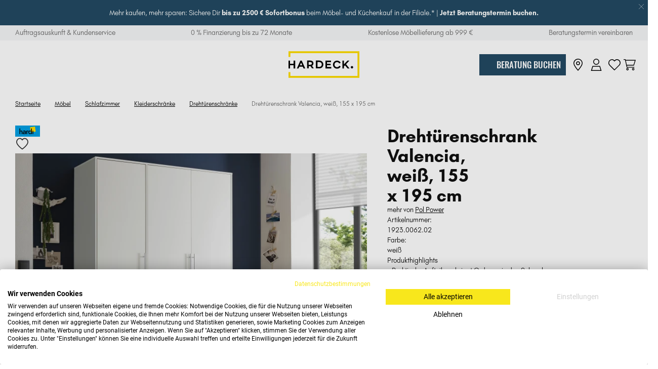

--- FILE ---
content_type: text/html; charset=UTF-8
request_url: https://www.hardeck.de/moebel/schlafzimmer/kleiderschraenke/drehtuerenschraenke/drehtuerenschrank-valencia-weiss-155-x-195-cm
body_size: 81786
content:
<!DOCTYPE HTML>
<html lang="de">
    <head>
            <link rel="preconnect" href="//cdn-eu.dynamicyield.com">
    <link rel="preconnect" href="//st-eu.dynamicyield.com">
    <link rel="preconnect" href="//rcom-eu.dynamicyield.com">
    <link rel="dns-prefetch" href="//cdn-eu.dynamicyield.com">
    <link rel="dns-prefetch" href="//st-eu.dynamicyield.com">
    <link rel="dns-prefetch" href="//rcom-eu.dynamicyield.com">

            <script>
            window.DY = window.DY || {};
            DY.recommendationContext = {"type":"PRODUCT","data":["001923006202"]};
        </script>
        <script>
    let userChoice = false;
    if (localStorage.getItem('cookiefirst-consent')) {
        userChoice = JSON.parse(localStorage.getItem('cookiefirst-consent')).advertising;
    }

    DY.userActiveConsent = { accepted: userChoice };
    </script>
    <script src="//www.hardeck.de/assets/hardeck/scripts/dynamic-yield.js?v=20250412083535" defer></script>
    <script type="text/javascript" src="//cdn-eu.dynamicyield.com/api/9879171/api_dynamic.js"></script>
    <script type="text/javascript" src="//cdn-eu.dynamicyield.com/api/9879171/api_static.js"></script>
        <script async src="https://js.klarna.com/web-sdk/v1/klarna.js" data-client-id="cbf0b6a6-acbc-59e5-a8f4-99a155bdb3a8"></script>

                        <meta charset="utf-8">
<meta name="viewport" content="width=device-width, initial-scale=1.0">
<meta name="title" content="" />
<meta name="description" content="Das Produkt Drehtürenschrank Valencia, weiß, 155 x 195 cm in unserem Online-Shop. Jetzt informieren und kaufen!">
<meta name="keywords" content="Drehtürenschrank Valencia, weiß, Korpus Artisan-Eiche, 155 x 195 cm" />
<meta name="theme-color" content="#ffffff">
<meta name="p:domain_verify" content="efa885177959caca4fbce46a6956fc6c"/>
<meta name="facebook-domain-verification" content="oefrww7qm46uxxk1i7ilyfo8uqrlhx"/>
<meta http-equiv="content-language" content="de_DE">


<link rel="manifest" href="/manifest.json">

        
        <meta property="og:image" content="https://cdn.hardeck.de/image/upload/f_auto,q_auto/v1/product/001923006202/778172" />
        <meta name="title" content="Drehtürenschrank Valencia, weiß, 155 x 195 cm online bei Hardeck kaufen">
        <link rel="preload" crossorigin as="font" type="font/otf" href="/assets/hardeck/fonts/GlacialIndifference-Regular.otf">
<link rel="preload" crossorigin as="font" type="font/otf" href="/assets/hardeck/fonts/GlacialIndifference-Bold.otf">
<link rel="preload" crossorigin as="font" type="font/otf" href="/assets/hardeck/fonts/Butler_Medium.otf">
<link rel="preload" crossorigin as="font" type="font/otf" href="/assets/hardeck/fonts/Butler_Regular.otf">
<link rel="preload" crossorigin as="font" type="font/ttf" href="/assets/hardeck/fonts/Oswald-Medium.ttf">
        <link rel="preconnect" href="https://cdn.hardeck.de">

        <link rel="preconnect" href="https://www.googletagmanager.com">
    <link rel="preconnect" href="https://www.google-analytics.com">

            <link rel="canonical" href="https://www.hardeck.de/moebel/schlafzimmer/kleiderschraenke/drehtuerenschraenke/drehtuerenschrank-valencia-weiss-155-x-195-cm" />

        <title>
                Drehtürenschrank Valencia, weiß, 155 x 195 cm online bei Hardeck kaufen
        </title>

        <style>
            @charset "UTF-8";.text-left{text-align:left}.text-right{text-align:right}.text-center{text-align:center}a,body,button,input,select,textarea{-webkit-font-smoothing:antialiased;-moz-osx-font-smoothing:grayscale}.gray-underline{color:#757373;text-decoration:underline}.gray-underline:hover{text-decoration:none}.black-underline{color:#000;cursor:pointer;text-decoration:underline}.black-underline:hover{text-decoration:none}.list-circle,.modal-cms-content ul{list-style-position:inside}.list-circle li:before,.modal-cms-content ul li:before{content:"•";display:inline-block;margin-right:4px;position:relative;top:1px}@media (min-width:1024px){.toggle label,a:not(.button){transition-duration:.25s;transition-property:opacity}.toggle label:hover,a:hover:not(.button){opacity:.7}}.flipX{transform:scaleX(-1)}.flipY,.toggle [type=checkbox]:checked~.symbol-down{transform:scaleY(-1)}.display-flex{display:flex}.display-block{display:block}.display-inline-block{display:inline-block}.display-inline-flex{display:inline-flex}.float-left{float:left}.float-right{float:right}.nolimit-width{max-width:100%;width:100%}@media (min-width:1024px){.nolimit-width{max-width:120%;min-width:120%}}.full-width,.modal-cms-content table{width:100%}.half-width{width:50%}.position-relative{position:relative}.position-absolute{position:absolute}.grid__row{display:flex;flex:0 1 auto;flex-direction:row;flex-wrap:wrap}@media (max-width:767px){.grid__row{margin-left:-8px;margin-right:-8px}}@media (min-width:768px) and (max-width:1023px){.grid__row{margin-left:-10px;margin-right:-10px}}@media (min-width:1024px) and (max-width:1279px){.grid__row{margin-left:-15px;margin-right:-15px}}@media (min-width:1280px){.grid__row{margin-left:-20px;margin-right:-20px}}.grid__col{flex:1 0 auto}@media (max-width:767px){.grid__col{padding-left:8px;padding-right:8px}}@media (min-width:768px) and (max-width:1023px){.grid__col{padding-left:10px;padding-right:10px}}@media (min-width:1024px) and (max-width:1279px){.grid__col{padding-left:15px;padding-right:15px}}@media (min-width:1280px){.grid__col{padding-left:20px;padding-right:20px}}.grid__col_1{flex-basis:8.333%;max-width:8.333%}.grid__col_2{flex-basis:16.667%;max-width:16.667%}.grid__col_3{flex-basis:25%;max-width:25%}.grid__col_4{flex-basis:33.333%;max-width:33.333%}.grid__col_5{flex-basis:41.667%;max-width:41.667%}.grid__col_6{flex-basis:50%;max-width:50%}.grid__col_7{flex-basis:58.333%;max-width:58.333%}.grid__col_8{flex-basis:66.667%;max-width:66.667%}.grid__col_9{flex-basis:75%;max-width:75%}.grid__col_10{flex-basis:83.333%;max-width:83.333%}.grid__col_11{flex-basis:91.667%;max-width:91.667%}.grid__col_12{flex-basis:100%;max-width:100%}@media (min-width:320px){.grid__col_0_s{flex-basis:100%;max-width:100%}.grid__col_1_s{flex-basis:8.333%;max-width:8.333%}.grid__col_2_s{flex-basis:16.667%;max-width:16.667%}.grid__col_3_s{flex-basis:25%;max-width:25%}.grid__col_4_s{flex-basis:33.333%;max-width:33.333%}.grid__col_5_s{flex-basis:41.667%;max-width:41.667%}.grid__col_6_s{flex-basis:50%;max-width:50%}.grid__col_7_s{flex-basis:58.333%;max-width:58.333%}.grid__col_8_s{flex-basis:66.667%;max-width:66.667%}.grid__col_9_s{flex-basis:75%;max-width:75%}.grid__col_10_s{flex-basis:83.333%;max-width:83.333%}.grid__col_11_s{flex-basis:91.667%;max-width:91.667%}.grid__col_12_s{flex-basis:100%;max-width:100%}}@media (min-width:768px){.grid__col_0_m{flex-basis:100%;max-width:100%}.grid__col_1_m{flex-basis:8.333%;max-width:8.333%}.grid__col_2_m{flex-basis:16.667%;max-width:16.667%}.grid__col_3_m{flex-basis:25%;max-width:25%}.grid__col_4_m{flex-basis:33.333%;max-width:33.333%}.grid__col_5_m{flex-basis:41.667%;max-width:41.667%}.grid__col_6_m{flex-basis:50%;max-width:50%}.grid__col_7_m{flex-basis:58.333%;max-width:58.333%}.grid__col_8_m{flex-basis:66.667%;max-width:66.667%}.grid__col_9_m{flex-basis:75%;max-width:75%}.grid__col_10_m{flex-basis:83.333%;max-width:83.333%}.grid__col_11_m{flex-basis:91.667%;max-width:91.667%}.grid__col_12_m{flex-basis:100%;max-width:100%}}@media (min-width:1024px){.grid__col_0_l{flex-basis:100%;max-width:100%}.grid__col_1_l{flex-basis:8.333%;max-width:8.333%}.grid__col_2_l{flex-basis:16.667%;max-width:16.667%}.grid__col_3_l{flex-basis:25%;max-width:25%}.grid__col_4_l{flex-basis:33.333%;max-width:33.333%}.grid__col_5_l{flex-basis:41.667%;max-width:41.667%}.grid__col_6_l{flex-basis:50%;max-width:50%}.grid__col_7_l{flex-basis:58.333%;max-width:58.333%}.grid__col_8_l{flex-basis:66.667%;max-width:66.667%}.grid__col_9_l{flex-basis:75%;max-width:75%}.grid__col_10_l{flex-basis:83.333%;max-width:83.333%}.grid__col_11_l{flex-basis:91.667%;max-width:91.667%}.grid__col_12_l{flex-basis:100%;max-width:100%}}@media (min-width:1280px){.grid__col_0_xl{flex-basis:100%;max-width:100%}.grid__col_1_xl{flex-basis:8.333%;max-width:8.333%}.grid__col_2_xl{flex-basis:16.667%;max-width:16.667%}.grid__col_3_xl{flex-basis:25%;max-width:25%}.grid__col_4_xl{flex-basis:33.333%;max-width:33.333%}.grid__col_5_xl{flex-basis:41.667%;max-width:41.667%}.grid__col_6_xl{flex-basis:50%;max-width:50%}.grid__col_7_xl{flex-basis:58.333%;max-width:58.333%}.grid__col_8_xl{flex-basis:66.667%;max-width:66.667%}.grid__col_9_xl{flex-basis:75%;max-width:75%}.grid__col_10_xl{flex-basis:83.333%;max-width:83.333%}.grid__col_11_xl{flex-basis:91.667%;max-width:91.667%}.grid__col_12_xl{flex-basis:100%;max-width:100%}}@media (max-width:767px){.grid__col_0_s_only{flex-basis:100%;max-width:100%}.grid__col_1_s_only{flex-basis:8.333%;max-width:8.333%}.grid__col_2_s_only{flex-basis:16.667%;max-width:16.667%}.grid__col_3_s_only{flex-basis:25%;max-width:25%}.grid__col_4_s_only{flex-basis:33.333%;max-width:33.333%}.grid__col_5_s_only{flex-basis:41.667%;max-width:41.667%}.grid__col_6_s_only{flex-basis:50%;max-width:50%}.grid__col_7_s_only{flex-basis:58.333%;max-width:58.333%}.grid__col_8_s_only{flex-basis:66.667%;max-width:66.667%}.grid__col_9_s_only{flex-basis:75%;max-width:75%}.grid__col_10_s_only{flex-basis:83.333%;max-width:83.333%}.grid__col_11_s_only{flex-basis:91.667%;max-width:91.667%}.grid__col_12_s_only{flex-basis:100%;max-width:100%}}@media (min-width:768px) and (max-width:1023px){.grid__col_0_m_only{flex-basis:100%;max-width:100%}.grid__col_1_m_only{flex-basis:8.333%;max-width:8.333%}.grid__col_2_m_only{flex-basis:16.667%;max-width:16.667%}.grid__col_3_m_only{flex-basis:25%;max-width:25%}.grid__col_4_m_only{flex-basis:33.333%;max-width:33.333%}.grid__col_5_m_only{flex-basis:41.667%;max-width:41.667%}.grid__col_6_m_only{flex-basis:50%;max-width:50%}.grid__col_7_m_only{flex-basis:58.333%;max-width:58.333%}.grid__col_8_m_only{flex-basis:66.667%;max-width:66.667%}.grid__col_9_m_only{flex-basis:75%;max-width:75%}.grid__col_10_m_only{flex-basis:83.333%;max-width:83.333%}.grid__col_11_m_only{flex-basis:91.667%;max-width:91.667%}.grid__col_12_m_only{flex-basis:100%;max-width:100%}}@media (min-width:1024px) and (max-width:1279px){.grid__col_0_l_only{flex-basis:100%;max-width:100%}.grid__col_1_l_only{flex-basis:8.333%;max-width:8.333%}.grid__col_2_l_only{flex-basis:16.667%;max-width:16.667%}.grid__col_3_l_only{flex-basis:25%;max-width:25%}.grid__col_4_l_only{flex-basis:33.333%;max-width:33.333%}.grid__col_5_l_only{flex-basis:41.667%;max-width:41.667%}.grid__col_6_l_only{flex-basis:50%;max-width:50%}.grid__col_7_l_only{flex-basis:58.333%;max-width:58.333%}.grid__col_8_l_only{flex-basis:66.667%;max-width:66.667%}.grid__col_9_l_only{flex-basis:75%;max-width:75%}.grid__col_10_l_only{flex-basis:83.333%;max-width:83.333%}.grid__col_11_l_only{flex-basis:91.667%;max-width:91.667%}.grid__col_12_l_only{flex-basis:100%;max-width:100%}}@media (min-width:1280px){.grid__col_0_xl_only{flex-basis:100%;max-width:100%}.grid__col_1_xl_only{flex-basis:8.333%;max-width:8.333%}.grid__col_2_xl_only{flex-basis:16.667%;max-width:16.667%}.grid__col_3_xl_only{flex-basis:25%;max-width:25%}.grid__col_4_xl_only{flex-basis:33.333%;max-width:33.333%}.grid__col_5_xl_only{flex-basis:41.667%;max-width:41.667%}.grid__col_6_xl_only{flex-basis:50%;max-width:50%}.grid__col_7_xl_only{flex-basis:58.333%;max-width:58.333%}.grid__col_8_xl_only{flex-basis:66.667%;max-width:66.667%}.grid__col_9_xl_only{flex-basis:75%;max-width:75%}.grid__col_10_xl_only{flex-basis:83.333%;max-width:83.333%}.grid__col_11_xl_only{flex-basis:91.667%;max-width:91.667%}.grid__col_12_xl_only{flex-basis:100%;max-width:100%}}.grid__col_offset_1{margin-left:8.333%}.grid__col_offset_2{margin-left:16.667%}.grid__col_offset_3{margin-left:25%}.grid__col_offset_4{margin-left:33.333%}.grid__col_offset_5{margin-left:41.667%}.grid__col_offset_6{margin-left:50%}.grid__col_offset_7{margin-left:58.333%}.grid__col_offset_8{margin-left:66.667%}.grid__col_offset_9{margin-left:75%}.grid__col_offset_10{margin-left:83.333%}.grid__col_offset_11{margin-left:91.667%}@media (min-width:320px){.grid__col_offset_0_s{margin-left:0}.grid__col_offset_1_s{margin-left:8.333%}.grid__col_offset_2_s{margin-left:16.667%}.grid__col_offset_3_s{margin-left:25%}.grid__col_offset_4_s{margin-left:33.333%}.grid__col_offset_5_s{margin-left:41.667%}.grid__col_offset_6_s{margin-left:50%}.grid__col_offset_7_s{margin-left:58.333%}.grid__col_offset_8_s{margin-left:66.667%}.grid__col_offset_9_s{margin-left:75%}.grid__col_offset_10_s{margin-left:83.333%}.grid__col_offset_11_s{margin-left:91.667%}.grid__col_offset_12_s{margin-left:100%}}@media (min-width:768px){.grid__col_offset_0_m{margin-left:0}.grid__col_offset_1_m{margin-left:8.333%}.grid__col_offset_2_m{margin-left:16.667%}.grid__col_offset_3_m{margin-left:25%}.grid__col_offset_4_m{margin-left:33.333%}.grid__col_offset_5_m{margin-left:41.667%}.grid__col_offset_6_m{margin-left:50%}.grid__col_offset_7_m{margin-left:58.333%}.grid__col_offset_8_m{margin-left:66.667%}.grid__col_offset_9_m{margin-left:75%}.grid__col_offset_10_m{margin-left:83.333%}.grid__col_offset_11_m{margin-left:91.667%}.grid__col_offset_12_m{margin-left:100%}}@media (min-width:1024px){.grid__col_offset_0_l{margin-left:0}.grid__col_offset_1_l{margin-left:8.333%}.grid__col_offset_2_l{margin-left:16.667%}.grid__col_offset_3_l{margin-left:25%}.grid__col_offset_4_l{margin-left:33.333%}.grid__col_offset_5_l{margin-left:41.667%}.grid__col_offset_6_l{margin-left:50%}.grid__col_offset_7_l{margin-left:58.333%}.grid__col_offset_8_l{margin-left:66.667%}.grid__col_offset_9_l{margin-left:75%}.grid__col_offset_10_l{margin-left:83.333%}.grid__col_offset_11_l{margin-left:91.667%}.grid__col_offset_12_l{margin-left:100%}}@media (min-width:1280px){.grid__col_offset_0_xl{margin-left:0}.grid__col_offset_1_xl{margin-left:8.333%}.grid__col_offset_2_xl{margin-left:16.667%}.grid__col_offset_3_xl{margin-left:25%}.grid__col_offset_4_xl{margin-left:33.333%}.grid__col_offset_5_xl{margin-left:41.667%}.grid__col_offset_6_xl{margin-left:50%}.grid__col_offset_7_xl{margin-left:58.333%}.grid__col_offset_8_xl{margin-left:66.667%}.grid__col_offset_9_xl{margin-left:75%}.grid__col_offset_10_xl{margin-left:83.333%}.grid__col_offset_11_xl{margin-left:91.667%}.grid__col_offset_12_xl{margin-left:100%}}@media (max-width:767px){.grid__col_offset_0_s_only{margin-left:0}.grid__col_offset_1_s_only{margin-left:8.333%}.grid__col_offset_2_s_only{margin-left:16.667%}.grid__col_offset_3_s_only{margin-left:25%}.grid__col_offset_4_s_only{margin-left:33.333%}.grid__col_offset_5_s_only{margin-left:41.667%}.grid__col_offset_6_s_only{margin-left:50%}.grid__col_offset_7_s_only{margin-left:58.333%}.grid__col_offset_8_s_only{margin-left:66.667%}.grid__col_offset_9_s_only{margin-left:75%}.grid__col_offset_10_s_only{margin-left:83.333%}.grid__col_offset_11_s_only{margin-left:91.667%}.grid__col_offset_12_s_only{margin-left:100%}}@media (min-width:768px) and (max-width:1023px){.grid__col_offset_0_m_only{margin-left:0}.grid__col_offset_1_m_only{margin-left:8.333%}.grid__col_offset_2_m_only{margin-left:16.667%}.grid__col_offset_3_m_only{margin-left:25%}.grid__col_offset_4_m_only{margin-left:33.333%}.grid__col_offset_5_m_only{margin-left:41.667%}.grid__col_offset_6_m_only{margin-left:50%}.grid__col_offset_7_m_only{margin-left:58.333%}.grid__col_offset_8_m_only{margin-left:66.667%}.grid__col_offset_9_m_only{margin-left:75%}.grid__col_offset_10_m_only{margin-left:83.333%}.grid__col_offset_11_m_only{margin-left:91.667%}.grid__col_offset_12_m_only{margin-left:100%}}@media (min-width:1024px) and (max-width:1279px){.grid__col_offset_0_l_only{margin-left:0}.grid__col_offset_1_l_only{margin-left:8.333%}.grid__col_offset_2_l_only{margin-left:16.667%}.grid__col_offset_3_l_only{margin-left:25%}.grid__col_offset_4_l_only{margin-left:33.333%}.grid__col_offset_5_l_only{margin-left:41.667%}.grid__col_offset_6_l_only{margin-left:50%}.grid__col_offset_7_l_only{margin-left:58.333%}.grid__col_offset_8_l_only{margin-left:66.667%}.grid__col_offset_9_l_only{margin-left:75%}.grid__col_offset_10_l_only{margin-left:83.333%}.grid__col_offset_11_l_only{margin-left:91.667%}.grid__col_offset_12_l_only{margin-left:100%}}@media (min-width:1280px){.grid__col_offset_0_xl_only{margin-left:0}.grid__col_offset_1_xl_only{margin-left:8.333%}.grid__col_offset_2_xl_only{margin-left:16.667%}.grid__col_offset_3_xl_only{margin-left:25%}.grid__col_offset_4_xl_only{margin-left:33.333%}.grid__col_offset_5_xl_only{margin-left:41.667%}.grid__col_offset_6_xl_only{margin-left:50%}.grid__col_offset_7_xl_only{margin-left:58.333%}.grid__col_offset_8_xl_only{margin-left:66.667%}.grid__col_offset_9_xl_only{margin-left:75%}.grid__col_offset_10_xl_only{margin-left:83.333%}.grid__col_offset_11_xl_only{margin-left:91.667%}.grid__col_offset_12_xl_only{margin-left:100%}}.grid__col_hide{display:none}@media (min-width:320px){.grid__col_hide_s{display:none}}@media (min-width:768px){.grid__col_hide_m{display:none}}@media (min-width:1024px){.grid__col_hide_l{display:none}}@media (min-width:1280px){.grid__col_hide_xl{display:none}}@media (max-width:767px){.grid__col_hide_s_only{display:none}}@media (min-width:768px) and (max-width:1023px){.grid__col_hide_m_only{display:none}}@media (min-width:1024px) and (max-width:1279px){.grid__col_hide_l_only{display:none}}@media (min-width:1280px){.grid__col_hide_xl_only{display:none}}.grid__row_around{justify-content:space-around}.grid__row_between{justify-content:space-between}@media (min-width:320px){.grid__row_around_s{justify-content:space-around}.grid__row_between_s{justify-content:space-between}}@media (min-width:768px){.grid__row_around_m{justify-content:space-around}.grid__row_between_m{justify-content:space-between}}@media (min-width:1024px){.grid__row_around_l{justify-content:space-around}.grid__row_between_l{justify-content:space-between}}@media (min-width:1280px){.grid__row_around_xl{justify-content:space-around}.grid__row_between_xl{justify-content:space-between}}@media (max-width:767px){.grid__row_around_s_only{justify-content:space-around}.grid__row_between_s_only{justify-content:space-between}}@media (min-width:768px) and (max-width:1023px){.grid__row_around_m_only{justify-content:space-around}.grid__row_between_m_only{justify-content:space-between}}@media (min-width:1024px) and (max-width:1279px){.grid__row_around_l_only{justify-content:space-around}.grid__row_between_l_only{justify-content:space-between}}@media (min-width:1280px){.grid__row_around_xl_only{justify-content:space-around}.grid__row_between_xl_only{justify-content:space-between}}.grid__col_order_0{order:0}.grid__col_order_1{order:1}.grid__col_order_2{order:2}.grid__col_order_3{order:3}.grid__col_order_4{order:4}.grid__col_order_5{order:5}.grid__col_order_6{order:6}.grid__col_order_7{order:7}.grid__col_order_8{order:8}.grid__col_order_9{order:9}.grid__col_order_10{order:10}.grid__col_order_11{order:11}.grid__col_order_12{order:12}@media (min-width:320px){.grid__col_order_0_s{order:0}.grid__col_order_1_s{order:1}.grid__col_order_2_s{order:2}.grid__col_order_3_s{order:3}.grid__col_order_4_s{order:4}.grid__col_order_5_s{order:5}.grid__col_order_6_s{order:6}.grid__col_order_7_s{order:7}.grid__col_order_8_s{order:8}.grid__col_order_9_s{order:9}.grid__col_order_10_s{order:10}.grid__col_order_11_s{order:11}.grid__col_order_12_s{order:12}}@media (min-width:768px){.grid__col_order_0_m{order:0}.grid__col_order_1_m{order:1}.grid__col_order_2_m{order:2}.grid__col_order_3_m{order:3}.grid__col_order_4_m{order:4}.grid__col_order_5_m{order:5}.grid__col_order_6_m{order:6}.grid__col_order_7_m{order:7}.grid__col_order_8_m{order:8}.grid__col_order_9_m{order:9}.grid__col_order_10_m{order:10}.grid__col_order_11_m{order:11}.grid__col_order_12_m{order:12}}@media (min-width:1024px){.grid__col_order_0_l{order:0}.grid__col_order_1_l{order:1}.grid__col_order_2_l{order:2}.grid__col_order_3_l{order:3}.grid__col_order_4_l{order:4}.grid__col_order_5_l{order:5}.grid__col_order_6_l{order:6}.grid__col_order_7_l{order:7}.grid__col_order_8_l{order:8}.grid__col_order_9_l{order:9}.grid__col_order_10_l{order:10}.grid__col_order_11_l{order:11}.grid__col_order_12_l{order:12}}@media (min-width:1280px){.grid__col_order_0_xl{order:0}.grid__col_order_1_xl{order:1}.grid__col_order_2_xl{order:2}.grid__col_order_3_xl{order:3}.grid__col_order_4_xl{order:4}.grid__col_order_5_xl{order:5}.grid__col_order_6_xl{order:6}.grid__col_order_7_xl{order:7}.grid__col_order_8_xl{order:8}.grid__col_order_9_xl{order:9}.grid__col_order_10_xl{order:10}.grid__col_order_11_xl{order:11}.grid__col_order_12_xl{order:12}}@media (max-width:767px){.grid__col_order_0_s_only{order:0}.grid__col_order_1_s_only{order:1}.grid__col_order_2_s_only{order:2}.grid__col_order_3_s_only{order:3}.grid__col_order_4_s_only{order:4}.grid__col_order_5_s_only{order:5}.grid__col_order_6_s_only{order:6}.grid__col_order_7_s_only{order:7}.grid__col_order_8_s_only{order:8}.grid__col_order_9_s_only{order:9}.grid__col_order_10_s_only{order:10}.grid__col_order_11_s_only{order:11}.grid__col_order_12_s_only{order:12}}@media (min-width:768px) and (max-width:1023px){.grid__col_order_0_m_only{order:0}.grid__col_order_1_m_only{order:1}.grid__col_order_2_m_only{order:2}.grid__col_order_3_m_only{order:3}.grid__col_order_4_m_only{order:4}.grid__col_order_5_m_only{order:5}.grid__col_order_6_m_only{order:6}.grid__col_order_7_m_only{order:7}.grid__col_order_8_m_only{order:8}.grid__col_order_9_m_only{order:9}.grid__col_order_10_m_only{order:10}.grid__col_order_11_m_only{order:11}.grid__col_order_12_m_only{order:12}}@media (min-width:1024px) and (max-width:1279px){.grid__col_order_0_l_only{order:0}.grid__col_order_1_l_only{order:1}.grid__col_order_2_l_only{order:2}.grid__col_order_3_l_only{order:3}.grid__col_order_4_l_only{order:4}.grid__col_order_5_l_only{order:5}.grid__col_order_6_l_only{order:6}.grid__col_order_7_l_only{order:7}.grid__col_order_8_l_only{order:8}.grid__col_order_9_l_only{order:9}.grid__col_order_10_l_only{order:10}.grid__col_order_11_l_only{order:11}.grid__col_order_12_l_only{order:12}}@media (min-width:1280px){.grid__col_order_0_xl_only{order:0}.grid__col_order_1_xl_only{order:1}.grid__col_order_2_xl_only{order:2}.grid__col_order_3_xl_only{order:3}.grid__col_order_4_xl_only{order:4}.grid__col_order_5_xl_only{order:5}.grid__col_order_6_xl_only{order:6}.grid__col_order_7_xl_only{order:7}.grid__col_order_8_xl_only{order:8}.grid__col_order_9_xl_only{order:9}.grid__col_order_10_xl_only{order:10}.grid__col_order_11_xl_only{order:11}.grid__col_order_12_xl_only{order:12}}.grid__row_start{justify-content:flex-start;text-align:left;text-align:start}.grid__row_center{justify-content:center;text-align:center}.grid__row_end{justify-content:flex-end;text-align:right;text-align:end}.grid__row_top{align-items:flex-start}.grid__row_middle{align-items:center}.grid__row_bottom{align-items:flex-end}.grid__row_stretch{align-items:stretch}@media (min-width:320px){.grid__row_start_s{justify-content:flex-start;text-align:left;text-align:start}.grid__row_center_s{justify-content:center;text-align:center}.grid__row_end_s{justify-content:flex-end;text-align:right;text-align:end}.grid__row_top_s{align-items:flex-start}.grid__row_middle_s{align-items:center}.grid__row_bottom_s{align-items:flex-end}.grid__row_stretch_s{align-items:stretch}}@media (min-width:768px){.grid__row_start_m{justify-content:flex-start;text-align:left;text-align:start}.grid__row_center_m{justify-content:center;text-align:center}.grid__row_end_m{justify-content:flex-end;text-align:right;text-align:end}.grid__row_top_m{align-items:flex-start}.grid__row_middle_m{align-items:center}.grid__row_bottom_m{align-items:flex-end}.grid__row_stretch_m{align-items:stretch}}@media (min-width:1024px){.grid__row_start_l{justify-content:flex-start;text-align:left;text-align:start}.grid__row_center_l{justify-content:center;text-align:center}.grid__row_end_l{justify-content:flex-end;text-align:right;text-align:end}.grid__row_top_l{align-items:flex-start}.grid__row_middle_l{align-items:center}.grid__row_bottom_l{align-items:flex-end}.grid__row_stretch_l{align-items:stretch}}@media (min-width:1280px){.grid__row_start_xl{justify-content:flex-start;text-align:left;text-align:start}.grid__row_center_xl{justify-content:center;text-align:center}.grid__row_end_xl{justify-content:flex-end;text-align:right;text-align:end}.grid__row_top_xl{align-items:flex-start}.grid__row_middle_xl{align-items:center}.grid__row_bottom_xl{align-items:flex-end}.grid__row_stretch_xl{align-items:stretch}}@media (max-width:767px){.grid__row_start_s_only{justify-content:flex-start;text-align:left;text-align:start}.grid__row_center_s_only{justify-content:center;text-align:center}.grid__row_end_s_only{justify-content:flex-end;text-align:right;text-align:end}.grid__row_top_s_only{align-items:flex-start}.grid__row_middle_s_only{align-items:center}.grid__row_bottom_s_only{align-items:flex-end}.grid__row_stretch_s_only{align-items:stretch}}@media (min-width:768px) and (max-width:1023px){.grid__row_start_m_only{justify-content:flex-start;text-align:left;text-align:start}.grid__row_center_m_only{justify-content:center;text-align:center}.grid__row_end_m_only{justify-content:flex-end;text-align:right;text-align:end}.grid__row_top_m_only{align-items:flex-start}.grid__row_middle_m_only{align-items:center}.grid__row_bottom_m_only{align-items:flex-end}.grid__row_stretch_m_only{align-items:stretch}}@media (min-width:1024px) and (max-width:1279px){.grid__row_start_l_only{justify-content:flex-start;text-align:left;text-align:start}.grid__row_center_l_only{justify-content:center;text-align:center}.grid__row_end_l_only{justify-content:flex-end;text-align:right;text-align:end}.grid__row_top_l_only{align-items:flex-start}.grid__row_middle_l_only{align-items:center}.grid__row_bottom_l_only{align-items:flex-end}.grid__row_stretch_l_only{align-items:stretch}}@media (min-width:1280px){.grid__row_start_xl_only{justify-content:flex-start;text-align:left;text-align:start}.grid__row_center_xl_only{justify-content:center;text-align:center}.grid__row_end_xl_only{justify-content:flex-end;text-align:right;text-align:end}.grid__row_top_xl_only{align-items:flex-start}.grid__row_middle_xl_only{align-items:center}.grid__row_bottom_xl_only{align-items:flex-end}.grid__row_stretch_xl_only{align-items:stretch}}.grid__row_block_1 .grid__col{flex-basis:100%;max-width:100%}.grid__row_block_2 .grid__col{flex-basis:50%;max-width:50%}.grid__row_block_3 .grid__col{flex-basis:33.333%;max-width:33.333%}.grid__row_block_4 .grid__col{flex-basis:25%;max-width:25%}.grid__row_block_5 .grid__col{flex-basis:20%;max-width:20%}.grid__row_block_6 .grid__col{flex-basis:16.667%;max-width:16.667%}.grid__row_block_7 .grid__col{flex-basis:14.286%;max-width:14.286%}.grid__row_block_8 .grid__col{flex-basis:12.5%;max-width:12.5%}.grid__row_block_9 .grid__col{flex-basis:11.111%;max-width:11.111%}.grid__row_block_10 .grid__col{flex-basis:10%;max-width:10%}.grid__row_block_11 .grid__col{flex-basis:9.091%;max-width:9.091%}.grid__row_block_12 .grid__col{flex-basis:8.333%;max-width:8.333%}@media (max-width:767px){.grid__row_block_1_s_only .grid__col{flex-basis:100%;max-width:100%}.grid__row_block_2_s_only .grid__col{flex-basis:50%;max-width:50%}.grid__row_block_3_s_only .grid__col{flex-basis:33.333%;max-width:33.333%}.grid__row_block_4_s_only .grid__col{flex-basis:25%;max-width:25%}.grid__row_block_5_s_only .grid__col{flex-basis:20%;max-width:20%}.grid__row_block_6_s_only .grid__col{flex-basis:16.667%;max-width:16.667%}.grid__row_block_7_s_only .grid__col{flex-basis:14.286%;max-width:14.286%}.grid__row_block_8_s_only .grid__col{flex-basis:12.5%;max-width:12.5%}.grid__row_block_9_s_only .grid__col{flex-basis:11.111%;max-width:11.111%}.grid__row_block_10_s_only .grid__col{flex-basis:10%;max-width:10%}.grid__row_block_11_s_only .grid__col{flex-basis:9.091%;max-width:9.091%}.grid__row_block_12_s_only .grid__col{flex-basis:8.333%;max-width:8.333%}}@media (min-width:768px) and (max-width:1023px){.grid__row_block_1_m_only .grid__col{flex-basis:100%;max-width:100%}.grid__row_block_2_m_only .grid__col{flex-basis:50%;max-width:50%}.grid__row_block_3_m_only .grid__col{flex-basis:33.333%;max-width:33.333%}.grid__row_block_4_m_only .grid__col{flex-basis:25%;max-width:25%}.grid__row_block_5_m_only .grid__col{flex-basis:20%;max-width:20%}.grid__row_block_6_m_only .grid__col{flex-basis:16.667%;max-width:16.667%}.grid__row_block_7_m_only .grid__col{flex-basis:14.286%;max-width:14.286%}.grid__row_block_8_m_only .grid__col{flex-basis:12.5%;max-width:12.5%}.grid__row_block_9_m_only .grid__col{flex-basis:11.111%;max-width:11.111%}.grid__row_block_10_m_only .grid__col{flex-basis:10%;max-width:10%}.grid__row_block_11_m_only .grid__col{flex-basis:9.091%;max-width:9.091%}.grid__row_block_12_m_only .grid__col{flex-basis:8.333%;max-width:8.333%}}@media (min-width:1024px) and (max-width:1279px){.grid__row_block_1_l_only .grid__col{flex-basis:100%;max-width:100%}.grid__row_block_2_l_only .grid__col{flex-basis:50%;max-width:50%}.grid__row_block_3_l_only .grid__col{flex-basis:33.333%;max-width:33.333%}.grid__row_block_4_l_only .grid__col{flex-basis:25%;max-width:25%}.grid__row_block_5_l_only .grid__col{flex-basis:20%;max-width:20%}.grid__row_block_6_l_only .grid__col{flex-basis:16.667%;max-width:16.667%}.grid__row_block_7_l_only .grid__col{flex-basis:14.286%;max-width:14.286%}.grid__row_block_8_l_only .grid__col{flex-basis:12.5%;max-width:12.5%}.grid__row_block_9_l_only .grid__col{flex-basis:11.111%;max-width:11.111%}.grid__row_block_10_l_only .grid__col{flex-basis:10%;max-width:10%}.grid__row_block_11_l_only .grid__col{flex-basis:9.091%;max-width:9.091%}.grid__row_block_12_l_only .grid__col{flex-basis:8.333%;max-width:8.333%}}@media (min-width:1280px){.grid__row_block_1_xl_only .grid__col{flex-basis:100%;max-width:100%}.grid__row_block_2_xl_only .grid__col{flex-basis:50%;max-width:50%}.grid__row_block_3_xl_only .grid__col{flex-basis:33.333%;max-width:33.333%}.grid__row_block_4_xl_only .grid__col{flex-basis:25%;max-width:25%}.grid__row_block_5_xl_only .grid__col{flex-basis:20%;max-width:20%}.grid__row_block_6_xl_only .grid__col{flex-basis:16.667%;max-width:16.667%}.grid__row_block_7_xl_only .grid__col{flex-basis:14.286%;max-width:14.286%}.grid__row_block_8_xl_only .grid__col{flex-basis:12.5%;max-width:12.5%}.grid__row_block_9_xl_only .grid__col{flex-basis:11.111%;max-width:11.111%}.grid__row_block_10_xl_only .grid__col{flex-basis:10%;max-width:10%}.grid__row_block_11_xl_only .grid__col{flex-basis:9.091%;max-width:9.091%}.grid__row_block_12_xl_only .grid__col{flex-basis:8.333%;max-width:8.333%}}.grid__row_gapless{margin-left:0;margin-right:0}.grid__row_gapless [class*=grid__col]{padding-left:0;padding-right:0}@media (max-width:767px){.grid__row{margin:0}.grid__col{padding:0}.gapless{margin-left:-16px;margin-right:-16px}}@media (min-width:320px){.current-breakpoint:after{content:"s"}}@media (min-width:768px){.current-breakpoint:after{content:"m"}}@media (min-width:1024px){.current-breakpoint:after{content:"l"}}@media (min-width:1280px){.current-breakpoint:after{content:"xl"}}.grid__container{margin:0 auto}@media (min-width:768px){.grid__container{max-width:808px}}@media (min-width:1024px){.grid__container{max-width:1280px}}@media (min-width:768px){.grid__container{padding:0 20px}}@media (min-width:1024px){.grid__container{padding:0 30px}}@media (min-width:320px){.grid__col_separated{margin-top:16px}}@media (min-width:768px){.grid__col_separated{margin-top:20px}}@media (min-width:1024px){.grid__col_separated{margin-top:30px}}@media (min-width:320px){.hide-s{display:none}}@media (max-width:767px){.hide-s-only{display:none}}@media (min-width:768px){.hide-m{display:none}}@media (min-width:768px) and (max-width:1023px){.hide-m-only{display:none}}@media (min-width:1024px){.hide-l{display:none}}@media (min-width:1024px) and (max-width:1279px){.hide-l-only{display:none}}@media (min-width:1280px){.hide-xl,.hide-xl-only{display:none}}html{-webkit-text-size-adjust:none;touch-action:manipulation}:after,:before,a,article,body,button,div,fieldset,figure,footer,form,h1,h2,h3,h4,h5,h6,header,hr,html,input,legend,li,main,ol,p,section,textarea,ul{border:0;box-sizing:border-box;margin:0;outline:0;padding:0}@media (prefers-reduced-motion){:after,:before,a,article,body,button,div,fieldset,figure,footer,form,h1,h2,h3,h4,h5,h6,header,hr,html,input,legend,li,main,ol,p,section,textarea,ul{animation:none!important;transition:none!important}}:after,:before{text-decoration:inherit;vertical-align:inherit}ol{list-style-position:inside}ul{list-style:none}hr{overflow:visible}template{display:none}caption,main{display:block}a,button{text-decoration:none;-webkit-tap-highlight-color:transparent}[disabled]{cursor:default}[type=search]{-moz-appearance:none;-webkit-appearance:none;outline-offset:-2px}[type=search]::-webkit-search-cancel-button,[type=search]::-webkit-search-decoration{-moz-appearance:none;-webkit-appearance:none}@media (max-width:767px){[type=email]:not(.is-restricted),[type=number]:not(.is-restricted),[type=password]:not(.is-restricted),[type=search]:not(.is-restricted),[type=tel]:not(.is-restricted),[type=text]:not(.is-restricted),select:not(.is-restricted),textarea:not(.is-restricted){font-size:16px!important}}[type=button],[type=submit],button{-moz-appearance:button;-webkit-appearance:button;cursor:pointer;overflow:visible}[type=button]::-moz-focus-inner,[type=submit]::-moz-focus-inner,button::-moz-focus-inner{border:0;padding:0}[type=number]{-moz-appearance:textfield}[type=number]::-webkit-inner-spin-button,[type=number]::-webkit-outer-spin-button{-moz-appearance:none;-webkit-appearance:none}button,select{text-transform:none}button,input,select,textarea{background-color:transparent;border-style:none}input,select,textarea{-moz-appearance:none;-webkit-appearance:none}select::-ms-expand{display:none}select::-ms-value{color:currentColor}select:-moz-focusring{color:transparent;text-shadow:0 0 0 #000}sup{position:relative;top:-.5em;vertical-align:top}::-moz-selection{background:rgba(248,223,0,.5);color:#111}::selection{background:rgba(248,223,0,.5);color:#111}.page-content{min-height:400px;position:relative}@media (max-width:767px){.page-content{min-height:auto}}.page-header~.page-content_styla{margin-top:0;top:0}@media (min-width:768px){.page-header~.page-content_styla{top:-30px}}@media (min-width:320px){.page-breadcrumb~.page-content{margin:16px}}@media (min-width:768px){.page-breadcrumb~.page-content{margin:8px 0 10px}}@media (min-width:1024px){.page-breadcrumb~.page-content{margin:18px 0 20px}}@media (min-width:320px){.page-content__header{margin:16px}}@media (min-width:768px){.page-content__header{margin:20px 0}}@media (min-width:1024px){.page-content__header{margin:30px 0}}@media (max-width:767px){.page-content__products{background-color:#f5f6f7;padding:16px}}@media (min-width:320px){.page-content__products{margin:0 -16px}}@media (min-width:768px){.page-content__products{margin:20px 0}}@media (min-width:1024px){.page-content__products{margin:30px 0}}.page-content__separator{display:inline-block;width:140px}.page-content__title{background-color:#fff;padding-top:4px;position:relative}.page-content__title:before{background:#fd0;content:"";display:block;height:4px;left:0;position:absolute;top:50%;transform:translateY(-50%);width:100%}@media (max-width:767px){.page-content__title:before{height:2px}}.page-content__headline{display:block}.page-content__headline+.page-content__subline{margin-top:12px}.page-content__headline+.page-content__separator{margin-top:17px}.page-content__headline+.page-content__separator+.page-content__subline{margin-top:15px}.page-content__headline--serif{display:inline-block;font-family:Butler,serif;font-size:2.1rem;line-height:2.1rem;position:relative;width:100%;z-index:10}.page-content__headline--serif h1,.page-content__headline--serif h2{background:#fff;display:inline-block;font-size:4rem;line-height:4.8rem;padding:0 40px;position:relative;width:auto}@media (max-width:767px){.page-content__headline--serif h1,.page-content__headline--serif h2{margin:0 40px;padding:0 10px}}@media (min-width:768px){.page-content__headline--serif{font-size:4rem;line-height:4.8rem}}@media (max-width:767px){.page-content__headline.h1{font-size:2.8rem;line-height:3.1rem}.page-content__headline.h2{font-size:2.6rem;line-height:3.2rem}}.page-content .custom__title{padding-top:4px;position:relative;text-align:center}.page-content .custom__title:before{background:#fd0;content:"";display:block;height:4px;left:0;position:absolute;top:50%;transform:translateY(-50%);width:100%}@media (max-width:767px){.page-content .custom__title:before{height:2px}}@media print{.page-content .custom__title:before{display:none}}.page-content .custom__title .page-content__headline{background:#fff;display:inline-block;font-family:Butler,serif;font-size:2.1rem;line-height:2.1rem;padding:0 40px;position:relative}@media (min-width:768px){.page-content .custom__title .page-content__headline{font-size:4rem;line-height:4.8rem}}.page-content .margin-m{margin:50px 0 25px}.page-content .error-text{border-radius:4px;color:#e20d0d;display:none;font-size:16px;line-height:20px;margin:8px 10px 0 0;padding:5px 13px 5px 0}@media (min-width:1280px){.page-content .error-text{background:#fbdbdb;font-weight:700;padding-left:13px}}.page-content .error-text--show{display:block}.grecaptcha-badge{visibility:hidden}fieldset{position:relative}fieldset+fieldset{margin-top:12px}fieldset legend{margin-bottom:12px}fieldset legend h3+h4{margin-top:12px}fieldset [role=group]{display:flex;flex-wrap:wrap;position:relative}fieldset [role=group] label{display:block;order:-1;text-align:left}fieldset [role=group] small{display:block;margin-top:6px}fieldset [role=group] [type=email]+label:not(:empty),fieldset [role=group] [type=file]+label:not(:empty),fieldset [role=group] [type=hidden]+label:not(:empty),fieldset [role=group] [type=number]+label:not(:empty),fieldset [role=group] [type=password]+label:not(:empty),fieldset [role=group] [type=tel]+label:not(:empty),fieldset [role=group] [type=text]+label:not(:empty),fieldset [role=group] select+label:not(:empty),fieldset [role=group] textarea+label:not(:empty){margin-bottom:5px}fieldset [role=group] [type=email][data-required]+label:not(:empty):not(.non-required):after,fieldset [role=group] [type=email][required]+label:not(:empty):not(.non-required):after,fieldset [role=group] [type=file][data-required]+label:not(:empty):not(.non-required):after,fieldset [role=group] [type=file][required]+label:not(:empty):not(.non-required):after,fieldset [role=group] [type=hidden][data-required]+label:not(:empty):not(.non-required):after,fieldset [role=group] [type=hidden][required]+label:not(:empty):not(.non-required):after,fieldset [role=group] [type=number][data-required]+label:not(:empty):not(.non-required):after,fieldset [role=group] [type=number][required]+label:not(:empty):not(.non-required):after,fieldset [role=group] [type=password][data-required]+label:not(:empty):not(.non-required):after,fieldset [role=group] [type=password][required]+label:not(:empty):not(.non-required):after,fieldset [role=group] [type=tel][data-required]+label:not(:empty):not(.non-required):after,fieldset [role=group] [type=tel][required]+label:not(:empty):not(.non-required):after,fieldset [role=group] [type=text][data-required]+label:not(:empty):not(.non-required):after,fieldset [role=group] [type=text][required]+label:not(:empty):not(.non-required):after,fieldset [role=group] select[data-required]+label:not(:empty):not(.non-required):after,fieldset [role=group] select[required]+label:not(:empty):not(.non-required):after,fieldset [role=group] textarea[data-required]+label:not(:empty):not(.non-required):after,fieldset [role=group] textarea[required]+label:not(:empty):not(.non-required):after{content:"*"}fieldset [role=group] [type=file]{line-height:15px}fieldset .grid__row~[role=group],fieldset [role=group]~.grid__row [role=group],fieldset [role=group]~[role=group]{margin-top:20px}fieldset [data-invalid]{color:#f90000}fieldset [data-invalid] [type=email],fieldset [data-invalid] [type=number],fieldset [data-invalid] [type=password],fieldset [data-invalid] [type=tel],fieldset [data-invalid] [type=text],fieldset [data-invalid] select,fieldset [data-invalid] textarea{background-color:rgba(249,0,0,.05);border-color:#f90000}.form{font-size:1.6rem}.form,.form iframe input,.form iframe select{font-family:Glacial Indifference,sans-serif}.form-content{background-color:#f5f6f7;padding:20px 16px 16px}.form-footer{display:flex;justify-content:space-between}.form-header{text-align:left}.form fieldset{min-height:54px}.form label{font-size:1.6rem}.form input[type=text],.form select{background-color:#fff;border:none;border-bottom:1px solid #909090;border-radius:0;font-size:2.4rem;font-weight:400;height:53px;padding:12px 9px 12px 13px;width:100%}.form input[type=text]:focus,.form select:focus{border-bottom:1px solid #000}.form input[type=text]:active,.form input[type=text]:hover,.form select:active,.form select:hover{background-color:#fff;border:none;border-bottom:1px solid #909090}.form option{font-size:16px}.form .padding-s{padding-bottom:30px}.form .padding-m{padding-bottom:60px}.form .padding-top-8{padding-top:8px}.form .padding-top-16{padding-top:16px}.form .padding-top-32{padding-top:32px}.form .padding-right-8{padding-right:8px}.form .padding-right-16{padding-right:16px}.form .padding-right-32{padding-right:32px}.form .padding-bottom-8{padding-bottom:8px}.form .padding-bottom-16{padding-bottom:16px}.form .padding-bottom-32{padding-bottom:32px}.form .padding-left-8{padding-left:8px}.form .padding-left-16{padding-left:16px}.form .padding-left-32{padding-left:32px}.margin-auto-bonus{margin:0 auto}.margin-left-right-150{margin-left:150px;margin-right:150px;margin-top:50px}.background-grey{background-color:#f5f6f7}.fit-image{object-fit:contain;padding-bottom:16px;width:100%}[type=email],[type=number],[type=password],[type=search],[type=tel],[type=text],select,textarea{background-color:#fff;border:1px solid rgba(0,0,0,.15);border-radius:3px;color:#111;height:40px;line-height:30px;outline:0;padding:5px 12px}[type=email]:not([readonly]):focus,[type=email]:not([readonly]):hover,[type=number]:not([readonly]):focus,[type=number]:not([readonly]):hover,[type=password]:not([readonly]):focus,[type=password]:not([readonly]):hover,[type=search]:not([readonly]):focus,[type=search]:not([readonly]):hover,[type=tel]:not([readonly]):focus,[type=tel]:not([readonly]):hover,[type=text]:not([readonly]):focus,[type=text]:not([readonly]):hover,select:not([readonly]):focus,select:not([readonly]):hover,textarea:not([readonly]):focus,textarea:not([readonly]):hover{background-color:#fafafa;border-color:rgba(0,0,0,.2);box-shadow:inset 0 1px 4px 1px rgba(0,0,0,.1);transition-duration:.25s;transition-property:background-color,box-shadow,border-color}[type=email][readonly],[type=number][readonly],[type=password][readonly],[type=search][readonly],[type=tel][readonly],[type=text][readonly],select[readonly],textarea[readonly]{pointer-events:none}.custom-select+label,select+label{position:relative;width:100%}.custom-select+label:before,select+label:before{border-left:5px solid transparent;border-right:5px solid transparent;border-top:5px solid #111;bottom:-28px;content:"";display:block;height:0;position:absolute;right:15px;width:0}.custom-select+label:empty:before,select+label:empty:before{bottom:-23px}textarea{height:auto;padding-top:10px}[type=search]:not(.content__searchfield){height:40px;line-height:20px;padding-right:40px}[type=search]:not(.content__searchfield)+[type=submit],[type=search]:not(.content__searchfield)+button{height:100%;opacity:.6;position:absolute;right:0;top:0;transition-duration:.25s;transition-property:opacity;width:40px}[type=search]:not(.content__searchfield)+[type=submit] .symbol,[type=search]:not(.content__searchfield)+button .symbol{display:block;margin:auto}.input-group:hover [type=search]:not(.content__searchfield)+[type=submit],.input-group:hover [type=search]:not(.content__searchfield)+button{opacity:1}[type=checkbox],[type=radio]{height:22px;left:0;opacity:0;position:absolute;width:22px}[type=checkbox]~label,[type=radio]~label{-webkit-touch-callout:none;cursor:pointer;left:32px;line-height:22px;min-height:22px;position:relative;-moz-user-select:none;-webkit-user-select:none;-ms-user-select:none;width:calc(100% - 32px)}[type=checkbox]~label:before,[type=radio]~label:before{background-color:#fff;border:2px solid #909090;content:"";display:block;height:26px;left:-32px;position:absolute;width:26px}[type=checkbox]~label:after,[type=radio]~label:after{content:"";display:block;opacity:0;position:absolute;transition-duration:.25s;transition-property:opacity}@keyframes radioButtonkAnimation{0%{border-color:#1e212a}to{border-color:#fd0}}[type=checkbox]:hover+label:before,[type=radio]:hover+label:before{border-color:#1e212a}[type=checkbox]:active+label:before,[type=checkbox]:focus+label:before,[type=radio]:active+label:before,[type=radio]:focus+label:before{border:2px solid #1e212a}[type=checkbox]:checked+label:after,[type=radio]:checked+label:after{opacity:1}[type=checkbox]:checked+label:before,[type=radio]:checked+label:before{-webkit-animation:radioButtonkAnimation .1s ease-in;-moz-animation:radioButtonkAnimation .1s ease-in;-o-animation:radioButtonkAnimation .1s ease-in;animation:radioButtonkAnimation .1s ease-in;border:3px solid #fd0}[type=checkbox]+label:after{border:solid #000;border-width:0 2px 2px 0;height:16px;left:-22px;top:3px;transform:rotate(45deg);width:8px}[type=checkbox][readonly],[type=checkbox][readonly]+label{pointer-events:none}[type=radio]+label:before{border-radius:50%}[type=radio]+label:after{background:#000;border-radius:50%;height:10px;left:-24px;top:8px;width:10px}.flag{border:1px solid transparent;display:inline-block;font-size:1.1rem;height:20px;line-height:19px;padding:0 6px;pointer-events:none}.flag_catalogue,.flag_sale{background-color:#000;color:#fff}.flag_bestseller,.flag_new{background-color:#4a4a4a;color:#fff}.flag_shipping{background-color:#e5e5e5;color:#4a4a4a}.flag_available{color:#509000;padding:0}.flag_electrical,.flag_service{border-color:#e5e5e5;color:#757373}.flag_catalogue{color:#fff}.flag_hardi{background-color:#009fe3}.flag_hardi svg{margin-top:1px}.flag_upper{text-transform:uppercase}.badge_red{background-color:#9e0e1e}.badge_red,.badge_yellow{background-clip:content-box}.badge_yellow{background-color:#fd0}.badge_small{border:2px solid #fff;border-radius:16px;color:#111;font-size:1rem;height:16px;line-height:16px;text-align:center;width:16px}.badge_small-wide{font-size:.9rem}.alert:not(:empty){font-weight:700;min-height:40px;padding:10px 16px}@media (min-width:768px){.alert{border-radius:3px;margin-top:20px;padding-left:10px;padding-right:10px}}.alert_success{background:rgba(0,135,68,.15);color:#008744}.alert_info{background:rgba(220,144,18,.15);color:#dc9012}.alert_error{background:rgba(226,13,13,.15);color:#e20d0d}.alert_payone{margin:10px 0}@media (min-width:320px){.alert+.alert{margin-top:8px}}@media (min-width:768px){.alert+.alert{margin-top:10px}}@media (min-width:1024px){.alert+.alert{margin-top:15px}}.responsive{display:block;height:auto;max-width:100%}@media (min-width:768px){.fit{bottom:0;display:block;left:0;margin:auto;max-height:100%;max-width:100%;object-fit:contain;position:absolute;right:0;top:0;width:auto}}.button{border-radius:0;display:inline-block;font-family:Oswald,sans-serif;font-size:1.6rem;font-weight:600;height:auto;line-height:2.8rem;outline:none;padding:0 11px;text-align:center;text-decoration:none;text-transform:uppercase;transition-duration:.2s;transition-property:border-color,border-size,box-shadow,background-color;transition-timing-function:cubic-bezier(.4,0,.2,1);white-space:nowrap}.button__tertiary,.button_primary{background:#fd0;border:3px solid #fd0;color:#000;font-size:1.8rem}.button__tertiary:hover,.button_primary:hover{background:#eccc00;border-color:#eccc00}.button__tertiary:focus,.button_primary:focus{background:#eccc00;border:1px solid #1454fe;box-shadow:0 0 0 4px rgba(20,84,254,.5);padding:2px 13px}.button_primary:disabled{background:#d7d7d4;border-color:#d7d7d4;color:#c7c7c7}.button_secondary{background:#fff;border:2px solid #000;color:#000}@media (min-width:768px){.button_secondary{padding:2px 11px}}.button_secondary:hover{background:#eccc00;border-color:#eccc00}.button_secondary:focus{background:#fff;border-color:#000;box-shadow:0 0 0 4px rgba(20,84,254,.5)}.button_secondary:disabled{background:#d7d7d4;border-color:#c7c7c7;color:#c7c7c7}.button_center{text-align:center;width:100%}.button_right{display:block;margin-left:auto}.button_transparent{display:block;font-weight:400;letter-spacing:0;padding:0;text-transform:none}.button_transparent .symbol{display:inline-block;opacity:.8;vertical-align:middle}.button_label-bold{font-weight:700}.button.full-width{box-sizing:border-box;display:block;width:100%}.button.padding-s{padding:3px 20px}@media (min-width:768px){.button.padding-s{padding:7px 10px}}.button.padding-m{padding:3px 30px}@media (min-width:768px){.button.padding-m{padding:7px 60px}}.button.padding_small{padding:4px 15px}@media (min-width:320px){.button.padding_small{padding:4px 30px}}.button.padding_medium{padding-left:30px;padding-right:30px}.button.padding_large{padding:11.5px 60px}.button_paypal{align-items:center;display:flex;height:36px;justify-content:center}@media (min-width:768px){.button_paypal{height:38px}}@media (min-width:1024px){.button_big{font-size:2.1rem;padding:10px 11px}}@media (min-width:1024px) and (min-width:768px){.button_big .button_secondary{border:3px solid #000}}@media (min-width:1024px){.button_big.button_secondary{border-width:3px}.button_big.button__tertiary:focus,.button_big.button_primary:focus{padding:12px 13px}.button_big.padding_medium{padding-left:63px;padding-right:63px}.button_big.padding_medium:focus{padding-left:65px;padding-right:65px}.button_big.padding_large{padding-left:83px;padding-right:83px}.button_big.padding_large:focus{padding-left:85px;padding-right:85px}}@media (min-width:768px){.button.padding-expand-m{padding:7px 60px}}.button.white-sp{white-space:normal}@media (max-width:767px){.button.full-width-s{width:100%}}.button_sg{font-size:1.8rem}@media (min-width:768px){.button_sg{font-size:2.1008rem}}.button_sb{font-size:2.1rem}.button[disabled]{pointer-events:none}.button .symbol,.button ::-ms-backdrop{display:none}.button-yellow{background:#fd0;border:3px solid #fd0;color:#111}.button-yellow[disabled]{background:#d7d7d4;border-color:#d7d7d4;color:#c7c7c7;pointer-events:none}.button-yellow:hover{background:#eccc00;border-color:#eccc00}.display-none{display:none!important}.color-red-dark{color:#9e0e1e}.color-gray-dark{color:#757373}.color-brownish-grey{color:#6d6d6d!important}.color-warm-grey{color:#979797}.button-height{align-items:center;display:flex;height:40px}hr{border-top:1px solid hsla(0,0%,67%,.3);display:block;height:0;width:100%}table{border-collapse:collapse}table tbody tr:nth-child(odd){background-color:#f4f3ee}table caption,table td,table th{padding:12px;text-align:left}[data-ratio="8:5"]{overflow:hidden;position:relative}[data-ratio="8:5"]:before{content:"";display:block;padding-top:62.5%;width:100%;z-index:-1}[data-ratio="8:5"]>img,[data-ratio="8:5"]>noscript,[data-ratio="8:5"]>picture{left:0;position:absolute;top:0}.hidden-svg{height:0;visibility:hidden;width:0}.viewall-link{opacity:.7}.viewall-link svg{left:-2px;position:relative;top:0}.viewall-link span{font-size:1.2rem;line-height:2rem}.required-fields{margin-bottom:10px;text-align:left}a[href^=tel\:]:hover{border-bottom:1px dashed #999;margin-bottom:-1px;opacity:1}.phone-number__max-content{display:block;width:max-content}body.menu-opened .main-header__item_custom:not(.enable-search) .search__form{display:none}@media (max-width:767px){body.menu-opened{height:100%;left:0;overflow:hidden;position:fixed;top:0;width:100%}}form select[readonly]{background-color:#eee}.width-100{width:100%}.mt-5{margin-top:5px!important}.pt-5{padding-top:5px!important}.mb-5{margin-bottom:5px!important}.pb-5{padding-bottom:5px!important}.ml-5{margin-left:5px!important}.pl-5{padding-left:5px!important}.mr-5{margin-right:5px!important}.pr-5{padding-right:5px!important}.mt-10{margin-top:10px!important}.pt-10{padding-top:10px!important}.mb-10{margin-bottom:10px!important}.pb-10{padding-bottom:10px!important}.ml-10{margin-left:10px!important}.pl-10{padding-left:10px!important}.mr-10{margin-right:10px!important}.pr-10{padding-right:10px!important}.mt-15{margin-top:15px!important}.pt-15{padding-top:15px!important}.mb-15{margin-bottom:15px!important}.pb-15{padding-bottom:15px!important}.ml-15{margin-left:15px!important}.pl-15{padding-left:15px!important}.mr-15{margin-right:15px!important}.pr-15{padding-right:15px!important}.mt-20{margin-top:20px!important}.pt-20{padding-top:20px!important}.mb-20{margin-bottom:20px!important}.pb-20{padding-bottom:20px!important}.ml-20{margin-left:20px!important}.pl-20{padding-left:20px!important}.mr-20{margin-right:20px!important}.pr-20{padding-right:20px!important}.mt-25{margin-top:25px!important}.pt-25{padding-top:25px!important}.mb-25{margin-bottom:25px!important}.pb-25{padding-bottom:25px!important}.ml-25{margin-left:25px!important}.pl-25{padding-left:25px!important}.mr-25{margin-right:25px!important}.pr-25{padding-right:25px!important}.mt-30{margin-top:30px!important}.pt-30{padding-top:30px!important}.mb-30{margin-bottom:30px!important}.pb-30{padding-bottom:30px!important}.ml-30{margin-left:30px!important}.pl-30{padding-left:30px!important}.mr-30{margin-right:30px!important}.pr-30{padding-right:30px!important}.mt-35{margin-top:35px!important}.pt-35{padding-top:35px!important}.mb-35{margin-bottom:35px!important}.pb-35{padding-bottom:35px!important}.ml-35{margin-left:35px!important}.pl-35{padding-left:35px!important}.mr-35{margin-right:35px!important}.pr-35{padding-right:35px!important}.mt-40{margin-top:40px!important}.pt-40{padding-top:40px!important}.mb-40{margin-bottom:40px!important}.pb-40{padding-bottom:40px!important}.ml-40{margin-left:40px!important}.pl-40{padding-left:40px!important}.mr-40{margin-right:40px!important}.pr-40{padding-right:40px!important}.mt-45{margin-top:45px!important}.pt-45{padding-top:45px!important}.mb-45{margin-bottom:45px!important}.pb-45{padding-bottom:45px!important}.ml-45{margin-left:45px!important}.pl-45{padding-left:45px!important}.mr-45{margin-right:45px!important}.pr-45{padding-right:45px!important}.mt-50{margin-top:50px!important}.pt-50{padding-top:50px!important}.mb-50{margin-bottom:50px!important}.pb-50{padding-bottom:50px!important}.ml-50{margin-left:50px!important}.pl-50{padding-left:50px!important}.mr-50{margin-right:50px!important}.pr-50{padding-right:50px!important}.mt-75{margin-top:75px!important}.pt-75{padding-top:75px!important}.mb-75{margin-bottom:75px!important}.pb-75{padding-bottom:75px!important}.ml-75{margin-left:75px!important}.pl-75{padding-left:75px!important}.mr-75{margin-right:75px!important}.pr-75{padding-right:75px!important}.mt-100{margin-top:100px!important}.pt-100{padding-top:100px!important}.mb-100{margin-bottom:100px!important}.pb-100{padding-bottom:100px!important}.ml-100{margin-left:100px!important}.pl-100{padding-left:100px!important}.mr-100{margin-right:100px!important}.pr-100{padding-right:100px!important}.toggle{left:-4px;position:relative}.toggle label{left:34px;line-height:2.4rem}.toggle label:after,.toggle label:before{display:none}.toggle .symbol-down,.toggle [type=checkbox]{cursor:pointer;height:24px;width:24px}.toggle [type=checkbox]:not(:checked)~label .toggle-text__showmore{display:inline-block}.toggle [type=checkbox]:not(:checked)~label .toggle-text__showless{display:none}.toggle [type=checkbox]:checked~.toggle__panel{display:block}.toggle [type=checkbox]:checked~label .toggle-text__showmore{display:none}.toggle [type=checkbox]:checked~label .toggle-text__showless{display:inline-block}.toggle .symbol-down{left:0;pointer-events:none;position:absolute}.toggle__panel{display:none;left:4px;position:relative}.toggler~.toggler-target{display:none}.toggler.h-checkbox--checked~.toggler-target,.toggler.h-radio--checked~.toggler-target,.toggler:checked~.toggler-target{display:block;width:100%}.toggler-inverted~.toggler-target{display:block}.toggler-inverted.h-checkbox--checked~.toggler-target,.toggler-inverted.h-radio--checked~.toggler-target,.toggler-inverted.h-section--checked~.toggler-target,.toggler-inverted:checked~.toggler-target{display:none}.toggler-group.toggler-open .toggler-content{display:block}.toggler-group.opened .symbol{transform:scaleY(-1)}.toggler-content{display:none}.toggler-trigger{cursor:pointer;position:relative}.fade-text{padding:10px 0 10px 14px}@media (min-width:768px){.fade-text{left:0;padding:0}}.fade-text__item+.symbol-wrapper .symbol-down{-webkit-transform:rotate(180deg);-moz-transform:rotate(180deg);-ms-transform:rotate(180deg);-o-transform:rotate(180deg);transform:rotate(180deg)}.fade-text__overflow{height:110px;overflow:hidden}.fade-text__overflow+.symbol-wrapper .symbol-down{-webkit-transform:rotate(0deg);-moz-transform:rotate(0deg);-ms-transform:rotate(0deg);-o-transform:rotate(0deg);transform:rotate(0deg)}.fade-text .read-button{color:#6d6d6d;cursor:pointer;font-size:14px;font-weight:700;left:24px;line-height:2.4rem;padding-left:15px;position:relative}@media (max-width:767px){.fade-text .read-button{width:95%}}.fade-text .overflow-layer:after{background:linear-gradient(hsla(0,0%,100%,0),#fff) no-repeat bottom/100% 100%;bottom:0;content:"";height:25px;left:-40px;pointer-events:none;position:absolute;right:0;top:-20px;transition:.5s ease-out;width:100%}.tooltip_suggestions{border:1px solid hsla(0,0%,67%,.3);border-bottom:none;border-radius:3px;box-shadow:0 0 20px 6px rgba(0,0,0,.1);display:none;overflow-x:hidden;overflow-y:auto;position:absolute;top:68px;width:calc(100% - 32px);z-index:11}@media (min-width:768px){.tooltip_suggestions{left:0;top:52px;width:var(--header-root-width)}}.tooltip_suggestions .tooltip__inner{background-color:#fff;border:none;box-shadow:none;padding-top:8px}.tooltip_suggestions .tooltip__inner:after,.tooltip_suggestions .tooltip__inner:before{display:none}@media (min-width:768px){.tooltip{display:none;padding-top:8px;position:absolute;z-index:11}.tooltip__inner{background-color:#fff;border:1px solid hsla(0,0%,67%,.3);border-bottom:none;border-radius:3px;box-shadow:inset 0 -4px 0 0 #fd0,0 10px 30px 0 rgba(0,0,0,.25)}.tooltip__inner:after,.tooltip__inner:before{content:"";position:absolute}.tooltip__inner:before{border-bottom:7px solid hsla(0,0%,67%,.3);border-left:7px solid transparent;border-right:7px solid transparent;top:2px}.tooltip__inner:after{border-bottom:6px solid #fff;border-left:6px solid transparent;border-right:6px solid transparent;top:3px}.tooltip_left{left:0}.tooltip_left .tooltip__inner:before{left:28px}.tooltip_left .tooltip__inner:after{left:29px}.tooltip_center .tooltip__inner:before{left:calc(50% - 7px)}.tooltip_center .tooltip__inner:after{left:calc(50% - 6px)}.tooltip_right{right:0}.tooltip_right .tooltip__inner:before{right:28px}.tooltip_right .tooltip__inner:after{right:29px}.tooltip_benefits{width:480px}.tooltip_benefits section{padding:20px 20px 24px}.tooltip_login{left:calc(-140px + 50%);padding-top:15px;top:24px;width:280px;z-index:20}.tooltip_login .tooltip__inner:before{top:9px}.tooltip_login .tooltip__inner:after{top:10px}.tooltip_login section{padding:20px 20px 18px}.tooltip_login section p{margin-top:10px}.tooltip_login nav{padding:12px 20px 16px}.tooltip_login nav+nav{border-top:1px solid hsla(0,0%,67%,.3)}.tooltip_login nav a{display:block;line-height:34px}.tooltip_minibasket{padding-top:15px;top:24px;width:350px;z-index:20}.tooltip_minibasket .tooltip__inner:before{top:9px}.tooltip_minibasket .tooltip__inner:after{top:10px}.tooltip_minibasket section{padding:20px 20px 24px}}@media (min-width:320px){.tooltip_login,.tooltip_minibasket{display:none}}@media (max-width:767px){.accordion__checkbox{height:50px;left:0;opacity:0;position:absolute;right:50px;top:0;width:calc(100% - 50px);z-index:2}.accordion__group{position:relative}.accordion__group .accordion__checkbox:checked~.accordion__panel{display:block}.accordion__group .accordion__checkbox:checked~.symbol-down,.accordion__group .accordion__checkbox:checked~.symbol-down-filter .symbol-down{transform:scaleY(-1)}.accordion__group svg:not(.symbol-relative){opacity:.7;position:absolute;top:50%;transform:translateY(-50%)}.accordion__group svg:not(.symbol-relative).symbol-down{top:8px;transform:unset}.accordion__group svg:not(.symbol-mini-right):not(.symbol-hardi):not(.symbol-relative):not(.symbol-bunk-folders){left:11px;pointer-events:none}.accordion__group .symbol-mini-right{right:16px}.accordion__item{color:#4a4a4a;display:block;font-size:1.8rem;height:50px;line-height:50px;padding-left:66px;padding-right:17px;position:relative;text-transform:none}.accordion__item__hardi{font-weight:700}.accordion__panel{background:#f4f3ee;display:none}.accordion__subcats{position:relative}.accordion__subcat{border-top:1px solid #f4f3ee;position:relative}.accordion__subcat .accordion__checkbox:checked~.accordion__subitems{display:block}.accordion__subcat strong{font-weight:400}.accordion__subitems{background:#fff;display:none;padding:14px 0}.accordion__subitem{display:block;line-height:16px;padding:10px 66px}.sticky{display:block}.sticky__stick{background:#fff;border-top:2px solid #f4f3ee;bottom:0;padding:16px;position:fixed;right:0;width:100%;z-index:103}.sticky__hide{display:none}.checkout-sticky__price{margin-right:5px}.checkout-sticky__butons{margin-top:8px}}@media (min-width:768px){.sticky__hide_on_large{display:none}}.modal{bottom:0;left:0;overflow:hidden;position:fixed;right:0;top:0;z-index:9999;-webkit-overflow-scrolling:touch;outline:0}.modal.kitchenModalPopUp{display:none}@media (min-width:1024px){.modal.kitchenModalPopUp .modal-header{padding:0}}.modal-open{touch-action:none;-webkit-overflow-scrolling:none;overflow:hidden;overscroll-behavior:none}.modal-open--mobile{overflow:hidden;position:fixed;width:100%}.modal-open:not(main *){overflow:hidden!important}.modal-open .modal{background-color:rgba(0,0,0,.7);overflow-x:hidden;overflow-y:auto}.modal-open .modal.custom{background-color:rgba(65,65,65,.65)}.modal-error{background:#f90000;color:#fff;font-weight:600;margin-top:10px;padding:10px 0;text-align:center;text-transform:uppercase}.modal .fade,.modal.fade{display:none}.modal .in,.modal.in{display:block}.modal-transition{-webkit-transform:translateX(100%);-moz-transform:translateX(100%);-ms-transform:translateX(100%);-o-transform:translateX(100%);transform:translateX(100%);-webkit-transition:transform .5s cubic-bezier(.3,0,.15,1);-moz-transition:transform .5s cubic-bezier(.3,0,.15,1);-o-transition:transform .5s cubic-bezier(.3,0,.15,1);-ms-transition:transform .5s cubic-bezier(.3,0,.15,1);transition:transform .5s cubic-bezier(.3,0,.15,1)}.modal-transition.on{-webkit-transform:translateX(0);-moz-transform:translateX(0);-ms-transform:translateX(0);-o-transform:translateX(0);transform:translateX(0)}.modal-dialog{margin:auto;padding-top:40px;position:relative;width:auto}.modal-dialog.modal-right{height:100%;margin-right:0;padding-top:0;width:87.5%}@media (min-width:768px){.modal-dialog.modal-right{width:50%}}@media (min-width:1024px){.modal-dialog.modal-right{max-width:596px;width:auto}}.modal-dialog.modal-right .modal-header{border-bottom:inherit}.modal-dialog.modal-right .modal-content{background-color:#ebebeb;display:inline-block;min-height:100%;padding:13px}@media (min-width:1024px){.modal-dialog.modal-right .modal-content{padding:98px 31px 31px}}.modal-dialog.modal-right .modal-footer{border-top:inherit}.modal-dialog.modal-kitchen{overflow-y:scroll;scroll-behavior:smooth}@media (min-width:1024px){.modal-dialog.modal-kitchen{max-width:596px}}.modal-dialog.modal-kitchen:after,.modal-dialog.modal-kitchen:before{content:"";display:block;height:75px;pointer-events:none;position:fixed;right:0;width:87.5%;z-index:100}@media (min-width:768px){.modal-dialog.modal-kitchen:after,.modal-dialog.modal-kitchen:before{display:none}}.modal-dialog.modal-kitchen:after{background:-moz-linear-gradient(180deg,hsla(0,0%,98%,.1) 0,#f6f6f6 100%);background:-webkit-linear-gradient(180deg,hsla(0,0%,98%,.1),#f6f6f6);background:linear-gradient(180deg,hsla(0,0%,98%,.1),#f6f6f6);bottom:65px;filter:progid:DXImageTransform.Microsoft.gradient(startColorstr="#ffffff",endColorstr="#f6f6f6",GradientType=1)}.modal-dialog.modal-kitchen:before{background:-moz-linear-gradient(180deg,#f6f6f6,hsla(0,0%,98%,.1));background:-webkit-linear-gradient(180deg,#f6f6f6,hsla(0,0%,98%,.1));background:linear-gradient(180deg,#f6f6f6,hsla(0,0%,98%,.1));filter:progid:DXImageTransform.Microsoft.gradient(startColorstr="#f6f6f6",endColorstr="#ffffff",GradientType=1);top:0}.modal-dialog.modal-kitchen .modal-body-content{padding-bottom:115px}@media (min-width:768px){.modal-dialog.modal-kitchen .modal-body-content{padding-bottom:15px}}.modal-content{background-clip:padding-box;background-color:#fff;outline:0;position:relative;width:100%}.modal-content .warpper{overflow:hidden}.modal-header{border-bottom:1px solid #ebebeb;clear:both;padding:10px}.modal-header .close{align-items:center;background-color:#fff;border-radius:21px;cursor:pointer;display:flex;height:43px;justify-content:center;left:13px;position:absolute;top:13px;width:43px;z-index:3000}@media (min-width:1024px){.modal-header .close{left:41px;top:32px}}.modal-title{margin:0}.modal-body{min-height:300px;padding:15px;position:relative}.modal-body.is-scroll{max-height:300px;overflow-y:auto}.modal-footer{border-top:1px solid #ebebeb;clear:both;padding:10px;text-align:right}.modal-footer .btn+.btn{margin-bottom:0;margin-left:5px}.modal-footer .btn-group .btn+.btn{margin-left:-1px}.modal-footer .btn-block+.btn-block{margin-left:0}.modal-lg{width:1024px}.modal .kitchen-configurator .grid__col{padding:0}.modal .kitchen-configurator .variant{display:flex;flex-wrap:wrap;padding-bottom:20px;padding-top:20px}.modal .kitchen-configurator .variant-option{border:2px solid #909090;cursor:pointer;font-size:2rem}.modal .kitchen-configurator .variant-option.is-checked{border-color:#fd0;outline:2px solid #fd0}.modal .kitchen-configurator .variant.color{max-width:260px}@media (min-width:1024px){.modal .kitchen-configurator .variant.color{max-width:420px}}.modal .kitchen-configurator .variant.color .variant-option{align-items:center;border:inherit;border-radius:100%;display:flex;float:left;height:40px;margin:6px 15px 15px 6px;outline:inherit;position:relative;width:40px}@media (min-width:1024px){.modal .kitchen-configurator .variant.color .variant-option{height:69px;margin:6px 30px 30px 6px;width:69px}}.modal .kitchen-configurator .variant.color .variant-option:before{border:2px solid #909090;border-radius:100%;content:"";height:calc(100% + 10px);left:-5px;position:absolute;top:-5px;width:calc(100% + 10px)}.modal .kitchen-configurator .variant.color .variant-option svg{fill:#fff;bottom:0;left:0;margin:auto;position:absolute;right:0;top:0}.modal .kitchen-configurator .variant.color .variant-option.is-white svg{fill:#fd0}.modal .kitchen-configurator .variant.color .variant-option.is-checked:before{border-color:#fd0;border-width:4px;height:calc(100% + 12px);left:-6px;top:-6px;width:calc(100% + 12px)}.modal .kitchen-configurator .variant.color .variant-option__label{font-size:1rem;line-height:normal;max-height:100%;overflow:hidden;text-align:center;text-transform:uppercase;width:100%}@media (min-width:1024px){.modal .kitchen-configurator .variant.color .variant-option__label{font-size:16px}}.modal .kitchen-configurator .variant.image{margin-bottom:-15px;margin-right:-15px}.modal .kitchen-configurator .variant.image .variant-option{border:inherit;margin-bottom:15px;margin-right:15px;outline:inherit;text-align:center;-webkit-box-flex:0;-ms-flex:0 0 calc(50% - 15px);flex:0 0 calc(50% - 15px);max-width:calc(50% - 15px)}@media (min-width:768px){.modal .kitchen-configurator .variant.image .variant-option{-ms-flex:0 0 calc(33.33% - 15px);flex:0 0 calc(33.33% - 15px);max-width:calc(33.33% - 15px)}}.modal .kitchen-configurator .variant.image .variant-option__image{background-color:#fff;background-position:50%;background-repeat:no-repeat;background-size:contain;border:2px solid #909090;height:90px;margin-bottom:5px;position:relative;width:100%}@media (min-width:768px){.modal .kitchen-configurator .variant.image .variant-option__image{height:130px}}.modal .kitchen-configurator .variant.image .variant-option__image svg{bottom:0;left:0;margin:auto;position:absolute;right:0;top:0}.modal .kitchen-configurator .variant.image .variant-option__title{font-size:2rem}.modal .kitchen-configurator .variant.image .variant-option.is-checked .variant-option__image{border-color:#fd0;outline:2px solid #fd0}.modal .kitchen-configurator .variant.label{margin-bottom:-15px;margin-right:-15px;max-width:420px}.modal .kitchen-configurator .variant.label .variant-option{flex:1 1 calc(50% - 15px);margin-bottom:15px;margin-right:15px;padding:15px 5px;position:relative;text-align:center;text-transform:uppercase}@media (min-width:768px){.modal .kitchen-configurator .variant.label .variant-option{-ms-flex:1 1 calc(33.33% - 15px);flex:1 1 calc(33.33% - 15px)}}.modal .kitchen-configurator .variant.label .variant-option.is-checked{border-color:#fd0}.modal .kitchen-configurator .variant.label .variant-option svg{position:absolute;right:-25px;top:-25px}.modal .kitchen-selector{margin-bottom:20px}.modal .kitchen-selector .title{color:#000;font-weight:700}.modal .kitchen-selector:nth-last-child(2){margin-bottom:70px}@media (min-width:768px){.modal .kitchen-selector:nth-last-child(2){margin-bottom:0}}.modal .kitchen-button,.modal .kitchen-selector{position:relative}.modal .kitchen-button.inactive:after,.modal .kitchen-selector.inactive:after{background-color:hsla(0,0%,92%,.8);content:"";height:100%;left:0;position:absolute;top:0;width:100%}.modal .kitchen-button #kitchen_config_save_button:disabled,.modal .kitchen-selector #kitchen_config_save_button:disabled{background:#fd0;border:3px solid #fd0;color:#000}.modal .kitchen-button{display:block}.modal .kitchen-button--mobile{background:#f6f6f6;bottom:0;display:block;padding:0 28px 30px;position:fixed;text-align:center;width:87.5%;z-index:101}@media (min-width:768px){.modal .kitchen-button--mobile{display:none}}.modal .kitchen-button--mobile button{padding:6px 10px}.modal .kitchen-button--mobile .button_secondary{padding:7px 10px}.modal.customer-delete-modal .modal-header{font-size:1.6rem;font-weight:600;line-height:2.8rem;margin-top:48px;text-align:center}@media (min-width:1024px){.modal.customer-delete-modal .modal-header{font-size:2.1rem;margin-top:0}}.modal.customer-delete-modal .modal-footer .grid__row{gap:1rem}.modal.customer-delete-modal .modal-footer .grid__row a,.modal.customer-delete-modal .modal-footer .grid__row button{width:100%}@media (min-width:1024px){.modal.customer-delete-modal .modal-footer .grid__row{gap:0}.modal.customer-delete-modal .modal-footer .grid__row a,.modal.customer-delete-modal .modal-footer .grid__row button{width:unset}}.modal-cms-content{font-family:Glacial Indifference,sans-serif}.modal-cms-content h3,.modal-cms-content h4,.modal-cms-content h5,.modal-cms-content h6{font-size:1.6rem;margin:18px 0 6px}.modal-cms-content h1{font-size:2.1rem;font-weight:600;line-height:2.8rem;padding:15px 0}.modal-cms-content h2{font-size:1.8rem;line-height:2.1rem;padding:0 0 15px}@media (min-width:1024px){.modal-cms-content .modal-header{padding:0}}.modal-cms-content .modal-body{padding-top:0}.modal-cms-content p,.modal-cms-content ul{font-family:Glacial Indifference,sans-serif;font-size:1.8rem;line-height:2rem;margin:5px 0 10px}.modal-cms-content ul{padding-left:10px}.modal-cms-content img{margin-bottom:15px;margin-top:15px}.modal-cms-content img[style*=left]{margin-right:16px}.modal-cms-content img[style*=right]{margin-left:16px}.modal-cms-content hr{clear:both;visibility:hidden}.loading-spinner-position{left:50%;position:absolute;top:50%;transform:translateX(-50%) translateY(-50%)}.loading-spinner-checkout{background-color:hsla(0,0%,89%,.4);height:calc(100% + 36px);left:0;margin-top:20px;position:absolute;top:0;width:100%}@media (min-width:768px){.loading-spinner-checkout{height:calc(100% + 30px)}}@media (min-width:1024px){.loading-spinner-checkout{height:calc(100% + 40px)}}.loading-spinner{animation-play-state:running;opacity:1;position:relative}@keyframes spinner{0%{transform:translate3d(-50%,-50%,0) rotate(0deg)}to{transform:translate3d(-50%,-50%,0) rotate(1turn)}}.loading-spinner.-paused{animation-play-state:paused;opacity:.2;transition:opacity .1s linear}.loading-spinner:before{animation:spinner 1.5s linear infinite;animation-play-state:inherit;border:3px solid #dedede;border-bottom-color:#fd0;border-radius:50%;content:"";height:40px;left:50%;opacity:inherit;position:absolute;top:50%;transform:translate3d(-50%,-50%,0);width:40px;will-change:transform}@media (max-width:767px){.modal-lg{width:100%}.modal-dialog-center{align-items:center;display:flex;flex-flow:column nowrap;justify-content:center;padding-top:0}}#trustbadge-container-custom-maximized-98e3dadd90eb493088abdc5597a70810{left:0!important}#minimized-trustbadge-98e3dadd90eb493088abdc5597a70810{left:20px!important;right:auto!important}#minimized-trustbadge-98e3dadd90eb493088abdc5597a70810:hover{left:19px!important;right:auto!important}#minimized-trustbadge-98e3dadd90eb493088abdc5597a70810 ._1g6edhx,#minimized-trustbadge-98e3dadd90eb493088abdc5597a70810 ._as6nlh{left:0!important;right:auto!important}#maximized-trustbadge-98e3dadd90eb493088abdc5597a70810{left:20px!important;right:auto!important}.price-discount{color:#979797}.price-discount__money{position:relative}.price-discount__money:after{background:#979797;content:"";display:block;height:1px;left:0;position:absolute;top:50%;width:100%}.price-stylised__money--currency{font-size:.826em}@media (max-width:767px){.price-stylised__money--currency{font-size:inherit}}.section{--rem-adjustment:1.6;display:grid;grid-template-columns:1fr 1fr;grid-gap:calc(var(--rem-adjustment)*1rem);margin-bottom:calc(var(--rem-adjustment)*1rem);padding:0 calc(var(--rem-adjustment)*1rem)}.section--padding{padding:calc(var(--rem-adjustment)*1rem)!important}.section--align-left{text-align:left}.section--background{background-color:#f5f6f7}.section .grid__right{grid-column:2/3}.section .grid__left{grid-column:1/2}.section .grid__full,.section .grid__left--desktop,.section .grid__right--desktop{flex-wrap:wrap;grid-column:1/3}.section .grid__3-4{grid-column:2/3}.section .grid--order-mobile--2{order:2}.section .grid--order-mobile--1{order:1}.section h3{font-size:calc(var(--rem-adjustment)*1em)!important;margin-bottom:.5em!important;margin-top:0!important}.section p{margin:0}.section small{color:var(--input-border-color)}.section small,.section strong{align-self:center}@media (min-width:768px){.section{padding:0}.section .grid__left--desktop{grid-column:1/2}.section .grid__right--desktop{grid-column:2/3}.section .grid__1-2{grid-column:1/3}.section .grid__3-4{grid-column:3/4}.section .grid__4-5{grid-column:4/5}.section .grid__full{grid-column:1/3}.section .grid--order-mobile--2{order:1}.section .grid--order-mobile--1{order:2}.section h3{font-size:calc(var(--rem-adjustment)*1.17em)!important}}@font-face{font-family:Glacial Indifference;font-style:normal;font-weight:400;src:local("Glacial Indifference"),local("GlacialIndifference-Regular"),url(/assets/hardeck/fonts/GlacialIndifference-Regular.otf) format("opentype")}@font-face{font-family:Glacial Indifference;font-style:normal;font-weight:700;src:local("Glacial Indifference Bold"),local("GlacialIndifference-Bold"),url(/assets/hardeck/fonts/GlacialIndifference-Bold.otf) format("opentype")}@font-face{font-family:Butler;font-style:normal;font-weight:400;src:local("Butler"),local("Butler-Regular"),url(/assets/hardeck/fonts/Butler_Regular.otf) format("opentype")}@font-face{font-family:Butler;font-style:normal;font-weight:600;src:local("Butler Medium"),local("Butler-Medium"),url(/assets/hardeck/fonts/Butler_Medium.otf) format("opentype")}@font-face{font-family:Oswald;font-style:normal;font-weight:600;src:local("Oswald Medium"),local("Oswald-Medium"),url(/assets/hardeck/fonts/Oswald-Medium.ttf) format("truetype")}@font-face{font-display:swap;font-family:Calibri;font-style:normal;font-weight:400;src:url(/assets/hardeck/fonts/Calibri.woff2) format("woff2"),url(/assets/hardeck/fonts/Calibri.woff) format("woff")}@font-face{font-display:swap;font-family:Calibri;font-style:normal;font-weight:700;src:url(/assets/hardeck/fonts/Calibri-Bold.woff2) format("woff2"),url(/assets/hardeck/fonts/Calibri-Bold.woff) format("woff")}html{font-size:62.5%}a,body,button,input,select,textarea{color:#111;font:1.4rem/2rem Glacial Indifference,sans-serif;text-rendering:optimizeSpeed}.h1,h1{font-size:3.6rem;line-height:3.9rem}.h2,h2{font-size:3rem;line-height:3.3rem}.h3,h3{font-size:2.4rem;line-height:2.7rem}.h4,h4{font-size:1.8rem;line-height:2rem}.h5,h5{font-size:1.6rem;line-height:1.8rem}.h6,h6{font-size:1.4rem;line-height:1.6rem}small{font-size:1.2rem;line-height:1.4rem}.slick-slider{box-sizing:border-box;-webkit-touch-callout:none;-ms-touch-action:pan-y;touch-action:pan-y;-webkit-user-select:none;-khtml-user-select:none;-moz-user-select:none;-ms-user-select:none;user-select:none;-webkit-tap-highlight-color:transparent}.slick-list,.slick-slider{display:block;position:relative}.slick-list{margin:0;overflow:hidden;padding:0}.slick-list:focus{outline:none}.slick-list.dragging{cursor:pointer}.slick-slider .slick-list,.slick-slider .slick-track{-webkit-transform:translateZ(0);-moz-transform:translateZ(0);-ms-transform:translateZ(0);-o-transform:translateZ(0);transform:translateZ(0)}.slick-track{display:block;left:0;margin-left:auto;margin-right:auto;position:relative;top:0}.slick-track:after,.slick-track:before{content:"";display:table}.slick-track:after{clear:both}.slick-loading .slick-track{visibility:hidden}.slick-slide{display:none;float:left;height:100%;min-height:1px}[dir=rtl] .slick-slide{float:right}.slick-slide img{display:block}.slick-slide.slick-loading img{display:none}.slick-slide.dragging img{pointer-events:none}.slick-initialized .slick-slide{display:block}.slick-loading .slick-slide{visibility:hidden}.slick-vertical .slick-slide{border:1px solid transparent;display:block;height:auto}.slick-arrow.slick-hidden{display:none}

                            @media (min-width:1024px){.custom-navigation__link,.main-header__item_logo>a,.main-nav__link{transition:none}.custom-navigation__link:hover,.main-header__item_logo>a:hover,.main-nav__link:hover{opacity:1}}.header-scroll-top{position:relative;transition:padding .33s linear,height .5s linear,opacity .5s linear;width:100%;z-index:300}@media (min-width:768px){.header-scroll-top.is-minimized{height:0;opacity:0;padding-bottom:0;padding-top:0;transform:translateZ(0);transition:padding .33s linear,height .5s linear,opacity .5s linear;z-index:-1}.header-scroll-top.is-minimized .page-benefits{transition:padding .33s linear,height .5s linear,opacity .33s linear}.header-scroll-top.is-minimized .page-benefits,.header-scroll-top.is-minimized .promobar{height:0;opacity:0;padding-bottom:0;padding-top:0;transform:translateZ(0)}}@media print{.header-scroll-top{display:none}}.page-header{background:#fff;max-width:100%;padding-bottom:15px;padding-top:10px;position:relative;width:100%;z-index:200}@media (min-width:768px){.page-header{padding-top:0}}@media (max-width:767px){.page-header{box-shadow:0 4px 4px rgba(0,0,0,.051)}}.page-header-placeholder{height:0;padding-top:0;width:100%}.page-header .main-header__item_search_icon svg{transform:scale(0);transition:transform .33s linear}.page-header--fix{left:0;position:fixed;top:0}@media (min-width:768px){.page-header--fix{padding-top:0}}.page-header--fix~.page-header-placeholder{padding-top:120px;transform:translateZ(0)}@media (max-width:767px){.page-header--fix~.page-header-placeholder{padding-top:70px}}@keyframes placeholder-x{0%{padding-top:91px}to{padding-top:51px}}.page-header--fix~.cart .sticky-cart{top:115px}.main-header{background:#fff;padding:5px 16px 0;position:relative;top:0;width:100%;z-index:998}@media (min-width:768px){.main-header{background:none;padding:10px 0 0}}.main-header__items{display:flex}.main-header__items--left,.main-header__items--right{align-items:center;column-gap:15px;display:flex;-ms-flex-preferred-size:0;flex-basis:0;-webkit-box-flex:1;-ms-flex-positive:1;flex-grow:1;max-width:100%}@media (max-width:767px){.main-header__items--left,.main-header__items--right{column-gap:24px}}@media (min-width:768px){.main-header__items--left .main-header__item_location{display:none}}.main-header__items--right{-webkit-box-pack:end;-ms-flex-pack:end;justify-content:flex-end}.main-header__items--right .main-header__item_location{display:none}@media (min-width:768px){.main-header__items--right .main-header__item_location{display:block}.main-header__items.search-focused .search-wrapper{padding-left:0}}.main-header__item{align-items:center;display:flex;justify-content:center}@media (min-width:768px){.main-header__item{position:relative}.main-header__item>a small,.main-header__item_cart.active:hover>.tooltip,.main-header__item_location:hover>.tooltip,.main-header__item_login:hover>.tooltip,.main-header__item_wishlist:hover>.tooltip{display:block}.main-header__item_cart.active>a,.main-header__item_location>a,.main-header__item_login>a,.main-header__item_wishlist>a{display:block;float:right;padding:0 6px;text-align:center}}.main-header__item>a svg,.main-header__item>p svg{display:block;margin:auto;-webkit-transform:translateZ(0);-moz-transform:translateZ(0);-ms-transform:translateZ(0);-o-transform:translateZ(0);transform:translateZ(0)}.main-header__item>a small,.main-header__item>p small{letter-spacing:-.05px}.main-header__item_logo{-webkit-box-flex:0;-ms-flex:0 0 auto;flex:0 0 auto;max-width:none;width:auto;z-index:1}.main-header__item_logo svg{height:36px;width:94px}@media (min-width:768px){.main-header__item_logo svg{height:75px;width:140px}.main-header__item_cart{margin-right:-6px}.main-header__item_cart.active .trigger{height:100%;position:absolute;width:100%}}.main-header__item_ts{display:none}.main-header__item_menu{position:relative;z-index:1}.main-header__item_menu small,.main-header__item_menu svg{display:block;margin-top:3px;position:relative;text-align:left}.main-header__item_menu .symbol-close-bold{display:none}.main-header__item_menu label[for=nav-switch]{left:auto;width:auto}@media (min-width:768px){.main-header__item_menu label[for=nav-switch]{align-items:center;column-gap:10px;display:flex;flex-direction:row}}.main-header__item_menu label[for=nav-switch]:after,.main-header__item_menu label[for=nav-switch]:before{content:none}@media (min-width:768px){.main-header__item_menu{display:none}}.main-header__item_location{margin-left:45px}@media (min-width:768px){.main-header__item_location{margin-left:inherit}.main-header__item_search--mobile{display:none}}@media (max-width:767px){.main-header__item_wishlist{display:none}}.main-header__item_appointment{margin-right:6px}@media (max-width:767px){.main-header__item_appointment{display:none}}.main-header .badge-wrap{height:24px;margin:auto;position:relative;width:24px}.main-header .badge{bottom:-2px;position:absolute;right:-4px}.main-header .badge_small{border:1px solid #fff}.main-header .badge-hidden{display:none}@media (min-width:768px){.main-header .search-wrapper{padding-left:40px}}@media (max-width:767px){.main-header.search-focused{padding-bottom:5px}.main-header.search-focused .main-header__item_cart,.main-header.search-focused .main-header__item_location,.main-header.search-focused .main-header__item_login,.main-header.search-focused .main-header__item_logo,.main-header.search-focused .main-header__item_menu,.main-header.search-focused .main-header__item_wishlist{display:none}.main-header.search-focused .main-header__item input[type=search]{border-color:#1e212a;margin-left:0}.main-header.search-focused .main-nav{height:calc(100% - 50px);top:49px}}.main-header .menu-burger{display:none}@media (min-width:768px){.main-header .menu-burger{cursor:pointer;display:block;position:absolute;top:5px;width:20px}}.main-header .menu-burger--item{border-top:2px solid #000;transition:all .3s ease-in-out;width:100%}.main-header .menu-burger--item.center{transition:all .1s ease-in-out}.main-header .menu-burger--item:not(:last-of-type){margin-bottom:3px}.main-header .menu-text{padding-left:30px}@media (max-width:767px){.main-nav{-webkit-overflow-scrolling:touch;background:#fff;display:none;height:calc(100% - 97px);overflow-y:scroll;position:fixed;top:98px;width:100%;z-index:3}}@media (min-width:768px){.main-nav{flex:1 auto;height:36px;order:7}}@media (max-width:767px){.main-nav__items{overflow-y:scroll}}@media (min-width:768px){.main-nav__items{display:block}.main-nav__item{border-bottom:3px solid transparent;display:inline-block;height:38px;margin-right:10px;transition-duration:.25s;transition-property:border-color}.main-nav__item:hover{border-color:#fd0}.main-nav__item:hover>a~.main-flyout{display:block}}@media (min-width:768px) and (any-pointer:coarse){.main-nav__item:hover>a~.main-flyout{display:none}}@media (min-width:1024px){.main-nav__item{margin-right:10px}}@media (min-width:1280px){.main-nav__item{margin-right:30px}}.main-nav__item .accordion__item{line-height:38px;padding-right:0}@media (max-width:767px){.main-nav__item .accordion__item{height:38px}}.main-nav__item .accordion__checkbox{height:38px;width:64px;z-index:10}@media (min-width:768px){.main-nav__item-hardi{float:right;height:40px;margin-right:0;margin-top:-2px}.main-nav__item-hardi .symbol-hardi{height:19px;position:relative;top:7px}}@media (max-width:767px){.main-nav__text{align-items:center;border-bottom:1px solid #6d6d6d;display:flex;height:100%;position:relative;width:100%}}.main-nav__text.is-bold{font-weight:700}.main-nav__link{color:#1e212a}@media (min-width:768px){.main-nav__link{color:#4a4a4a;display:block;font-size:16px;font-weight:700;height:36px;line-height:32px;text-transform:uppercase;white-space:nowrap}}@media (min-width:768px) and (max-width:1023px){.main-nav__link{font-size:1.6rem}}.main-nav .hardi-logo{align-items:center;display:flex;height:40px;width:100%}@media (min-width:768px){.main-nav .hardi-logo{align-items:center;display:flex;height:30px;justify-content:flex-end;width:70px}}.main-nav .hardi-logo__symbol{margin-top:5px}@media (max-width:767px){.main-nav .hardi-logo__symbol{margin-top:13px}.main-nav .hardi-logo__chevron{border-left:22px solid transparent;border-top:50px solid #009fe3;height:0;position:absolute;right:0;width:64px}}.main-nav .mobile-navi-display{border:none}@media (min-width:768px){.main-nav .mobile-navi-display{display:none}}.main-nav .mobile-addition{align-items:center;display:flex;height:40px;position:relative;width:100%}@media (min-width:768px){.main-nav .mobile-addition{align-items:center;display:flex;height:30px;justify-content:center;width:94px}}.main-nav .mobile-addition__label{background:#f5f6f7;color:#6d6d6d;font-family:Butler;font-weight:500;padding-left:17px;padding-top:3px}@media (max-width:767px){body.menu-opened .header-scroll-top{display:none}}:root{--page-width:100%;--page-height:100vh;--custom-navigation-root-height:100%;--custom-navigation-custom-height:100%;--header-root-width:100%;--custom-highlight-color:#009fe3;--fixed-navigation-height:350px}.show-search+.search__form input[type=search]{background-color:#f5f6f7;border-bottom:inherit}.custom-navigation{display:none;left:-100%;min-height:calc(var(--custom-navigation-custom-height) + 75px);-webkit-transition:left .25s linear;-moz-transition:left .25s linear;-o-transition:left .25s linear;-ms-transition:left .25s linear;transition:left .25s linear}@media (min-width:768px){.custom-navigation{display:block;margin-left:-30px;margin-right:-30px;min-height:auto}}.custom-navigation.mobile-display{background-color:#fff;display:block;height:100vh;left:calc(-100% - 48px);position:fixed;top:-50px;width:100vw;z-index:1000}.custom-navigation.mobile-display .custom-navigation__item.level_1.active .custom-navigation__list.level_2{display:block;left:calc(-100% - 16px)}.custom-navigation.mobile-active{left:-16px}.custom-navigation.mobile-active .custom-navigation__item.level_1{position:relative;z-index:1}.custom-navigation.mobile-active .custom-navigation__item.level_1 .accordion__item{font-size:2.2rem}.custom-navigation.mobile-active .custom-navigation__item.level_1>a.accordion__item:active,.custom-navigation.mobile-active .custom-navigation__item.level_1>a.accordion__item:focus,.custom-navigation.mobile-active .custom-navigation__item.level_1>a.accordion__item:hover{font-weight:700}.custom-navigation.mobile-active .custom-navigation__item.level_1.hardi-active>a.accordion__item{border-bottom-color:#000}.custom-navigation.mobile-active .custom-navigation__list.level_2{display:none;height:calc(100vh - 390px);left:0;padding:36px 0 0;position:fixed;text-align:left;top:25px;z-index:1000}.custom-navigation.mobile-active .custom-navigation__item.level_2 .accordion__item{font-size:2.2rem;padding:10px 0}.custom-navigation.mobile-active .custom-navigation__item.level_2>.accordion__item .symbol{position:relative;z-index:-1}.custom-navigation.mobile-active .custom-navigation__item.level_1.active .custom-navigation__list.level_2{height:calc(var(--page-height) - 74px);left:-16px;overflow-x:hidden;overflow-y:auto;width:100vw}.custom-navigation.mobile-active .custom-navigation__item.level_2.active .sub_sub_menu,.custom-navigation.mobile-active .custom-navigation__item.level_3.active .custom-navigation__list{background-color:#fff;height:calc(var(--page-height) - 42px);left:0;overflow-y:auto;padding-bottom:40px;position:fixed;top:24px;width:100vw;z-index:1001}.custom-navigation.mobile-active .custom-navigation__list.level_3{flex-direction:column}.custom-navigation.mobile-active .custom-navigation__list.level_3 .custom-navigation__col{column-count:1}.custom-navigation .custom-navigation__close{left:16px}.custom-navigation.animate{-webkit-transform:translateX(0);-moz-transform:translateX(0);-ms-transform:translateX(0);-o-transform:translateX(0);transform:translateX(0)}.custom-navigation__close{cursor:pointer;position:absolute;top:44px;z-index:3}.custom-navigation__section{display:flex;-webkit-box-orient:vertical;-webkit-box-direction:normal;-ms-flex-direction:column;flex-direction:column}.custom-navigation__headline{font-family:Butler,serif;font-size:2.2rem;font-weight:700;padding-bottom:10px;text-align:center;text-decoration:underline}.custom-navigation__list{background-color:#fff;display:none;padding:0 16px;-webkit-transition:left .25s linear;-moz-transition:left .25s linear;-o-transition:left .25s linear;-ms-transition:left .25s linear;transition:left .25s linear;width:100%;z-index:1}.custom-navigation__list.is-root{margin-left:-33px;margin-right:-33px;min-height:calc(100vh - 455px);padding:36px 16px 16px;position:relative;width:calc(100% + 66px)}@media (min-width:768px){.custom-navigation__list.is-root{left:0;min-height:inherit;padding:0;position:absolute;top:calc(100% + 20px);width:100%}.custom-navigation__list.is-root:before{background-color:#fff;content:"";height:calc(100% + 10px);left:calc((var(--header-root-width) - var(--page-width))/2);position:absolute;top:0;width:var(--page-width)}.custom-navigation__list.is-root:after{background-color:#e5e5e5;content:"";height:2px;margin-top:-1px;position:absolute;top:100%;width:100%}}.custom-navigation__list:not(.is-root){height:-webkit-fill-available;margin-left:-16px;min-height:calc(var(--custom-navigation-root-height) - 75px);overflow:auto;padding-bottom:10px;padding-top:10px;position:fixed;top:75px}@media (min-width:768px){.custom-navigation__list:not(.is-root){height:350px;left:calc(var(--header-root-width)/5*2);margin-left:0;min-height:calc(var(--custom-navigation-custom-height));overflow:initial;padding-left:0;padding-right:30px;top:0;width:calc(var(--header-root-width)/5)}.custom-navigation__list:not(.is-root):not(.level_3):after{background:#e5e5e5;content:"";height:calc(100% - 62px);left:0;margin-left:-10px;position:absolute;top:10px;width:1px}.custom-navigation__list:not(.is-root).level_3{left:0;top:calc(100% + 2px)}.custom-navigation__list:not(.is-root).level_3:before{background-color:#fff;-webkit-box-shadow:0 10px 10px 0 rgba(0,0,0,.05);box-shadow:0 10px 10px 0 rgba(0,0,0,.05);content:"";height:var(--fixed-navigation-height);left:calc((var(--header-root-width) - var(--page-width))/2);min-height:100px;position:absolute;top:0;-webkit-transition:height .01s linear;-moz-transition:height .01s linear;-o-transition:height .01s linear;-ms-transition:height .01s linear;transition:height .01s linear;width:var(--page-width)}.custom-navigation__list:not(.is-root).level_4{background-color:transparent}}.custom-navigation__list:not(.is-root).level_5{left:calc(var(--header-root-width)/5*3)}@media (min-width:768px){.custom-navigation__list:not(.is-root).level_5.multi-column{column-count:2;width:calc(var(--header-root-width)/5*2)}.custom-navigation__list:not(.is-root).level_5:after{height:calc(100% - 20px)}}.custom-navigation__list.two-cols .custom-navigation__side{display:none}.custom-navigation__list.two-cols .custom-navigation__side.level_3,.custom-navigation__list.two-cols .custom-navigation__side.level_4{display:flex;left:200%}.custom-navigation__list.two-cols .custom-navigation__side.level_5{display:flex;left:100%}.custom-navigation__item{height:auto;-webkit-hyphens:auto;-ms-hyphens:auto;hyphens:auto;line-height:normal}.custom-navigation__item.level_1{flex-basis:auto;flex-direction:column;flex-grow:1;min-height:25px}@media (min-width:768px){.custom-navigation__item.level_1{flex-grow:0;width:22%}.custom-navigation__item.level_1:last-child{width:10%}}.custom-navigation__item.level_1.active>.accordion__item{font-weight:700}@media (min-width:768px){.custom-navigation__item.level_1:not(.active):not(.is-search)>.accordion__item:hover{border-bottom:2px solid #e5e5e5}}.custom-navigation__item.level_1:not(.active):not(.is-search).hardi-active>.accordion__item:hover{border-bottom:2px solid #000}@media (min-width:768px){.custom-navigation__item.level_1:not(.active):not(.is-search):not(.is-search) .custom-navigation__content:hover{border-bottom:2px solid #e5e5e5}}.custom-navigation__item.level_1>.accordion__item{display:inline-block;width:auto}@media (max-width:767px){.custom-navigation__item.level_1>.accordion__item{line-height:1}}.custom-navigation__item.level_1 .accordion__item{border:none;font-size:2.1rem;padding:0}@media (min-width:768px){.custom-navigation__item.level_1 .accordion__item{font-size:1.7rem;text-align:left}}@media (max-width:767px){.custom-navigation__item:not(.is-last).level_2.custom-navigation__item{padding:0 16px}.custom-navigation__item:not(.is-last).level_2>.accordion__item{border-top:1px solid #e5e5e5}}@media (min-width:768px){.custom-navigation__item:not(.is-last).level_2>.accordion__item{border-bottom:inherit}}@media (max-width:767px){.custom-navigation__item:not(.is-last).level_2.level_2:first-child .accordion__item{border-top:none}}@media (min-width:768px){.custom-navigation__item.level_2.active>.accordion__item,.custom-navigation__item.level_2>.accordion__item:hover{border-bottom:2px solid #000;margin-bottom:-2px;padding-bottom:2px}}.custom-navigation__item.level_2.active .custom-navigation__item.active:not(.custom-navigation__all)>.accordion__item svg{display:block}.custom-navigation__item.is-search{cursor:pointer}.custom-navigation__item.is-search .accordion__item{margin-bottom:-2px}.custom-navigation__item.is-search .accordion__item svg{margin:0;position:relative}@media (min-width:768px){.custom-navigation__item:not(.custom-navigation__all):not(.is-search) svg{display:none}.custom-navigation__item:not(.is-search) svg{margin-left:2px;max-height:14px;max-width:14px;vertical-align:middle}}.custom-navigation__item .accordion__item{align-items:center;color:#000;column-gap:10px;display:flex;font-size:2.2rem;height:auto;left:0;line-height:1.32;padding:10px 0;position:relative;text-transform:none;width:100%}.custom-navigation__item .accordion__item:after,.custom-navigation__item .accordion__item:before{content:none}@media (min-width:768px){.custom-navigation__item .accordion__item{font-size:1.7rem;padding:5px 0;z-index:1}}.custom-navigation__item .accordion__checkbox{display:none}.custom-navigation__item .accordion__panel{background:transparent}.custom-navigation__back .accordion__item{align-items:center;column-gap:5px;display:flex;font-size:1.5rem;padding-left:0}.custom-navigation__back .accordion__item span{font-size:1.5rem}.custom-navigation__back .accordion__item svg{left:0;-webkit-transform:rotate(180deg);-moz-transform:rotate(180deg);-ms-transform:rotate(180deg);-o-transform:rotate(180deg);transform:rotate(180deg)}.custom-navigation__text.is-bold{font-weight:700}.custom-navigation__link{color:#1e212a;cursor:pointer}@media (min-width:768px) and (max-width:1023px){.custom-navigation__link{font-size:1.6rem}}.custom-navigation__child{width:100%}.custom-navigation__menu{display:flex;-webkit-box-orient:horizontal;-webkit-box-direction:normal;-ms-flex-flow:row;flex-flow:row;-ms-flex-wrap:wrap;flex-wrap:wrap;text-align:center;-webkit-box-align:center;-ms-flex-align:center;align-items:center;-ms-flex-line-pack:center;align-content:center;-webkit-box-pack:justify;-ms-flex-pack:justify;gap:5px;justify-content:space-between}@media (min-width:410px){.custom-navigation__menu{gap:10px}}.custom-navigation__menu--item a{color:#fff;display:flex;-webkit-box-align:center;-ms-flex-align:center;align-items:center;-webkit-box-pack:center;-ms-flex-pack:center;font-size:1.4rem;-webkit-hyphens:auto;-ms-hyphens:auto;hyphens:auto;justify-content:center}@media (min-width:410px){.custom-navigation__menu--item a{font-size:1.8rem}}.custom-navigation__menu--item span{padding-left:5px}@media (min-width:410px){.custom-navigation__menu--item span{padding-left:10px}}.custom-navigation__menu--item svg{height:15px}@media (min-width:410px){.custom-navigation__menu--item svg{height:auto}}.custom-navigation__meta{display:flex;padding-top:30px;-webkit-box-pack:center;-ms-flex-pack:center;justify-content:center}.custom-navigation__meta--item{border-right:1px solid #fff;line-height:1.2;padding-left:10px;padding-right:10px}.custom-navigation__meta--item:first-of-type{padding-left:0}.custom-navigation__meta--item:last-of-type{border-right:inherit;padding-right:0}.custom-navigation__meta--item a{color:#fff;font-size:1.8rem;text-decoration:underline}.custom-navigation__root{display:flex;-webkit-box-flex:1;-ms-flex:1;flex:1;-webkit-box-orient:horizontal;-webkit-box-direction:normal;-ms-flex-flow:row wrap;flex-flow:row wrap;padding:39px 8px 0 48px;z-index:2}@media (min-width:768px){.custom-navigation__root{min-height:inherit;padding:inherit}}.custom-navigation__line{background:#000;content:"";height:2px;left:0;position:absolute;top:61px;transform:translateX(48px);z-index:1}@media (max-width:767px){.custom-navigation__line{width:90px}.custom-navigation__line.active-index-0{left:0!important}.custom-navigation__line.active-index-1{left:33%!important}.custom-navigation__line.active-index-2{left:62.5%!important}}@media (min-width:768px){.custom-navigation__line{top:25px;transform:translateX(0);width:69px}}.custom-navigation__line.animate{-webkit-transition:all .3s ease;-moz-transition:all .3s ease;-o-transition:all .3s ease;transition:all .3s ease}.custom-navigation__sale{background-color:#f5f6f7;padding:16px 18px}.custom-navigation__sale--title{color:#000;font-family:Butler,serif;font-size:2.4rem}.custom-navigation-slider{margin-top:15px;overflow:hidden}.custom-navigation-slider__title{font-size:1.6rem;-webkit-hyphens:auto;-ms-hyphens:auto;-moz-hyphens:auto;hyphens:auto;text-align:center}.custom-navigation-slider__item img{border-radius:100%;max-width:100%}.custom-navigation__side{background:#fff;margin-top:10px}@media (min-width:768px){.custom-navigation__side{display:none;-webkit-box-pack:end;-ms-flex-pack:end;justify-content:end;margin-top:0;min-height:calc(var(--custom-navigation-custom-height));padding-bottom:10px;padding-right:10px;padding-top:10px;position:absolute;top:0;width:calc(var(--header-root-width)/5)}}.custom-navigation__side img{max-width:100%}.custom-navigation__side a{text-decoration:underline}.custom-navigation__side a figure+.symbol-cta,.custom-navigation__side a img+.symbol-cta{display:none}.custom-navigation__side svg{margin-left:10px;vertical-align:middle}.custom-navigation__side.level_3{display:flex;left:400%}.custom-navigation__side.level_4{display:flex;left:300%}.custom-navigation__side.level_5{display:flex;left:200%}.custom-navigation__side.level_6{display:flex;left:100%}.custom-navigation__bottom{bottom:-86vh;display:none;margin-left:-16px;margin-right:-16px;overflow:hidden;position:fixed;-webkit-transition:left .25s linear;-moz-transition:left .25s linear;-o-transition:left .25s linear;-ms-transition:left .25s linear;transition:left .25s linear;width:calc(100% + 32px);z-index:1000}@media (max-width:767px){.custom-navigation__bottom.is-visible{display:block;left:calc(-100% - 32px)}.custom-navigation__bottom.is-active{left:0}}@media (min-width:768px){.custom-navigation__bottom{display:none}}.custom-navigation__footer{background-color:#1e212a;padding:20px 18px 30px}@media (min-width:768px){.custom-navigation__all{bottom:5px;padding-right:18px;padding-top:10px;position:absolute}.custom-navigation__all a{padding:0!important}.custom-navigation__all svg{display:inline-block!important}.custom-navigation__all .custom-navigation__text{font-size:14px;text-decoration:underline}}.custom-navigation .is-menu.active .menu-burger--item.top{-webkit-transform:translateY(5px) rotate(-45deg);-moz-transform:translateY(5px) rotate(-45deg);-ms-transform:translateY(5px) rotate(-45deg);-o-transform:translateY(5px) rotate(-45deg);transform:translateY(5px) rotate(-45deg)}.custom-navigation .is-menu.active .menu-burger--item.center{border-color:transparent}.custom-navigation .is-menu.active .menu-burger--item.bottom{-webkit-transform:translateY(-5px) rotate(45deg);-moz-transform:translateY(-5px) rotate(45deg);-ms-transform:translateY(5px) rotate(45deg);-o-transform:translateY(-5px) rotate(45deg);transform:translateY(-5px) rotate(45deg)}.custom-navigation .accordion__child{display:none}.custom-navigation.scrolldown .custom-navigation__list.level_3{visibility:hidden}.hardi-active-line.active+.custom-navigation__line{background:#000}.custom-navigation__item.level_1.hardi-active-line.active>.accordion__item{border-bottom-color:#000}@media (min-width:768px){.hardi-active-line.active.hardi-active .custom-navigation__list.is-root:after{background-color:#000}}.hardi-active-line.active .level_2.active>.accordion__item,.hardi-active-line.active .level_2>.accordion__item:hover{border-bottom-color:#006b99}.custom-navigation__item.active>.custom-navigation__link{font-weight:700}.custom-navigation__list.level_2,.submenu.level_2{column-gap:25px;display:none;flex-flow:wrap;left:0;margin-left:auto;margin-right:auto;top:calc(100% + 20px);width:var(--header-root-width);z-index:auto}.custom-navigation__item.active .submenu{display:flex}.custom-navigation__item.level_2.active .sub_sub_menu{display:flex;top:calc(100% + 47px);z-index:100}@media (max-width:767px){.custom-navigation__item.level_2.active .sub_sub_menu{background-color:#fff}}.sub_sub_menu .custom-navigation__item.level_3 .accordion__item{font-size:1.7rem;padding:5px 0;z-index:1}.sub_sub_menu .custom-navigation__item.active.level_3>.custom-navigation__list,.sub_sub_menu .custom-navigation__item.active.level_4>.custom-navigation__list{display:block}.sub_sub_menu .custom-navigation__item.level_3.active .custom-navigation__list{top:calc(100% + 47px)}@media (min-width:768px){.sub_sub_menu .custom-navigation__col>.inner-col{column-count:2}.sub_sub_menu .custom-navigation__col .custom-navigation__item{width:220px}}.custom-navigation__item.custom-navigation__all.level_4{text-align:left;width:auto}.inner-col+.custom-navigation__item.custom-navigation__all.level_4 .accordion__item{white-space:nowrap}@media (min-width:768px){.custom-navigation__item .accordion__item.hamburger-menu .menu-burger{display:inline-block;margin-right:1px;position:static}}.main-header__item_menu{left:0;position:absolute;top:-30px}@media (max-width:767px){.main-header__item_location{margin-left:36px}}body.menu-is-open{overflow:hidden!important}body.menu-is-open .header-scroll-top{display:none}.vue-menu__open .mobile-menu-footer{margin-top:16px}.menu-is-open .vue-menu__open.show-search+.search__form{left:30px;position:absolute;top:-18px;width:calc(100% - 28px);z-index:1000}.custom-navigation__item.active .menu-burger--item.top{-webkit-transform:translateY(5px) rotate(-45deg);-moz-transform:translateY(5px) rotate(-45deg);-ms-transform:translateY(5px) rotate(-45deg);-o-transform:translateY(5px) rotate(-45deg);transform:translateY(5px) rotate(-45deg)}.custom-navigation__item.active .menu-burger--item.center{border-color:transparent}.custom-navigation__item.active .menu-burger--item.bottom{-webkit-transform:translateY(-5px) rotate(45deg);-moz-transform:translateY(-5px) rotate(45deg);-ms-transform:translateY(5px) rotate(45deg);-o-transform:translateY(-5px) rotate(45deg);transform:translateY(-5px) rotate(45deg)}.custom-navigation__advert{padding:0;position:static;width:100%}@media (min-width:768px){.custom-navigation__advert{-webkit-aspect-ratio:1/1;background:#fff;display:block;height:330px;overflow:hidden;padding:1rem 0 1rem 1rem;position:absolute;right:calc(245px - var(--header-root-width));top:0;width:200px;z-index:1000;-moz-apect-ratio:1/1;aspect-ratio:1/1}.custom-navigation__advert:empty{display:none}}.level_3 .custom-navigation__item:not(.active):not(.custom-navigation__all):not(.is-search):hover svg{display:inline!important}@media (max-width:767px){[id^=trustbadge-container]>div>div{bottom:40px!important}body.menu-is-open [id^=trustbadge-container]{display:none}}#active-item-underline,.custom-navigation__item.is-search{visibility:hidden}.all-is-loaded #active-item-underline,.all-is-loaded .custom-navigation__item.is-search{visibility:visible}.sub_sub_menu .custom-navigation__item.active:not(.custom-navigation__all)>.accordion__item span{border-bottom:1px solid #e5e5e5}.vue-menu.vue-menu__open:not(.show-search)+.search__form.full-width{width:0!important}@media (max-width:767px){.vue-menu:not(.vue-menu__open)+.search__form.full-width{width:calc(100% + 16px)}}.page-benefits{background-color:#f5f6f7;height:30px;transition:padding .33s linear,height .5s linear,opacity .33s linear;width:100%}.page-benefits__items{display:flex;flex-wrap:wrap;justify-content:space-between}.page-benefits__items>li{position:relative}.page-benefits__items>li:hover .tooltip{display:block}.page-benefits__items>li>a{color:#6d6d6d;display:block;height:30px;line-height:2.9rem;transition-duration:.25s;transition-property:color}@media (min-width:768px) and (max-width:1023px){.page-benefits__items>li>a{font-size:1.4rem}}@media (min-width:1024px){.page-benefits__items>li>a:hover{color:#6d6d6d;opacity:1}}.promobar-open .page-benefits{padding-top:20px}.promobar{position:relative;transition:padding .33s linear,height .5s linear,opacity .33s linear;width:100%}.promobar__content{padding:15px}.promobar__content a{text-align:center}.promobar__button{background:#fd0;border:1px solid #fd0;border-radius:10px;display:inline-block;font-weight:700;margin-left:20px;padding:5px 20px}.promobar__close{cursor:pointer;padding:0 20px 20px;position:absolute;right:3px;top:3px;width:20px}.promobar__close svg{stroke:#fff;height:20px;width:20px}.promobar__text{color:#fff;display:inline-block}.main-flyout{display:none;z-index:1}@media (min-width:768px){.main-flyout{background:#fff;border-bottom:4px solid #fd0;border-top:3px solid #fd0;box-shadow:0 10px 7px -8px rgba(0,0,0,.1);left:0;margin-top:0;position:absolute;width:100%}}@media (min-width:768px) and (min-width:768px){.main-flyout{padding:20px 0 0}}@media (min-width:768px) and (min-width:1024px){.main-flyout{padding:30px 0 0}}@media (min-width:768px){.main-flyout__hardi{margin-top:8px;overflow:hidden}.main-flyout__hardi .grid__row_block_1_s_only{justify-content:flex-end}.main-flyout__hardi .grid__row_block_1_s_only .grid__col:last-child{margin-right:-30px}.main-flyout__parent{display:block;font-weight:700;line-height:16px;margin-top:-2px}.main-flyout__subcats .main-flyout__parent{margin-bottom:26px}}@media (min-width:768px) and (min-width:768px){.main-flyout__subcat,.main-flyout__teaser{margin-bottom:20px}}@media (min-width:768px) and (min-width:1024px){.main-flyout__subcat,.main-flyout__teaser{margin-bottom:30px}}@media (min-width:768px){.main-flyout__subitems{margin:10px 0 0}.main-flyout__subitem{display:block;padding:1px 0}.main-flyout .viewall-link{align-self:flex-end}.main-flyout .grid__col{padding-left:10px;padding-right:10px}}.main-header__item_search_icon{margin-right:6px}@media (min-width:768px){.main-header__item_search_icon{display:none}}.main-header__item_search_icon svg{transform:scale(0)}.main-header__item_login{display:none}@media (min-width:768px){.main-header__item_login{display:block}}.main-header__item_custom{display:flex;flex-direction:column;position:absolute;top:100%;transform:translateZ(0);transition:padding .33s linear,border-top-width .33s linear;width:calc(100% - 16px);z-index:10}@media (min-width:768px){.main-header__item_custom{align-items:stretch;justify-content:start;padding:3px 0;position:relative;top:inherit;width:100%}}.main-header__item_custom.menu-enable{background:#fff;display:block;height:100vh;left:0;max-height:-webkit-fill-available;overflow:auto;padding:0 18px;position:fixed;right:0;top:0;-webkit-transform:translateX(-100%);-moz-transform:translateX(-100%);-ms-transform:translateX(-100%);-o-transform:translateX(-100%);transform:translateX(-100%);width:100%;z-index:999}.main-header__item_custom.menu-enable .search__form{position:absolute;top:35px;z-index:1000}.main-header__item_custom.menu-enable .search__form .search__icon-default,.main-header__item_custom.menu-enable .search__form input[type=search]:not([readonly]){background-color:#f5f6f7;border-bottom:inherit}.main-header__item_custom.menu-enable .search__form .search__icon-default{justify-content:center;min-width:40px}.main-header__item_custom.menu-enable .custom-navigation{display:block}.main-header__item_custom.menu-enable .tooltip_suggestions{z-index:1000}@media (min-width:768px){.main-header__item_custom.menu-enable{background:inherit;height:auto;overflow:inherit;padding:0;position:relative;-webkit-transform:inherit;-moz-transform:inherit;-ms-transform:inherit;-o-transform:inherit;transform:inherit}}.main-header__item_custom.animate{-webkit-transition:transform .5s cubic-bezier(.3,0,.15,1);-moz-transition:transform .5s cubic-bezier(.3,0,.15,1);-o-transition:transform .5s cubic-bezier(.3,0,.15,1);-ms-transition:transform .5s cubic-bezier(.3,0,.15,1);transition:transform .5s cubic-bezier(.3,0,.15,1)}@media (min-width:768px){.main-header__item_custom.animate{-webkit-transition:inherit;-moz-transition:inherit;-o-transition:inherit;-ms-transition:inherit;transition:inherit}}.main-header__item_custom.show{-webkit-transform:translateX(0);-moz-transform:translateX(0);-ms-transform:translateX(0);-o-transform:translateX(0);transform:translateX(0)}@media (min-width:768px){.main-header__item_custom.show{-webkit-transform:inherit;-moz-transform:inherit;-ms-transform:inherit;-o-transform:inherit;transform:inherit}}.main-header__item_custom.active [type=search]:not(.content__searchfield)+[type=submit],.main-header__item_custom.active [type=search]:not(.content__searchfield)+button{transform:scale(1)}.main-header__item_custom.enable-search .custom-navigation__item.level_1 a,.main-header__item_custom.enable-search .custom-navigation__item.level_1 label{display:none}@media (min-width:768px){.main-header__item_custom.enable-search .custom-navigation__item.level_1 a,.main-header__item_custom.enable-search .custom-navigation__item.level_1 label{display:block}}.main-header__item_custom .close-button{border-right:1px solid #757373;height:20px;margin-right:5px;padding-right:10px;position:absolute;right:25px;top:6px}.main-header__item_custom .icon-arrow{position:absolute;right:0;top:0}@media (max-width:767px){.etrusted-tb-card{align-items:center;background:rgba(0,0,0,.4);bottom:0;display:flex;height:100%;justify-content:center;left:0;margin:0;overflow:hidden;padding:0;pointer-events:none;position:fixed;right:0;top:0;width:100%}.page-header>[type=checkbox]{top:30px}.page-header>[type=checkbox]:checked~.main-header__item_custom{display:none}.mobile-nav{background-color:#f5f6f7;color:#6d6d6d;height:20px;margin-top:0;padding:5px 10px;transition:all .3s ease}.mobile-nav .trustedshops{position:relative}.mobile-nav .trustedshops .custom-trustbadge,.mobile-nav .trustedshops .custom-trustbadge>div,.mobile-nav .trustedshops .custom-trustbadge>div>div{bottom:0;cursor:pointer;opacity:0;overflow:hidden;position:absolute;right:0;top:0;width:100%;z-index:9999999}.mobile-nav .ts-stars-wrapper{height:20px;margin-left:7px;margin-right:5px;position:relative;width:72px}.mobile-nav .ts-stars-wrapper .rate{height:20px;position:relative;width:100%}.mobile-nav .ts-stars-wrapper .rate .ts-stars-emptyBar{display:block;left:0;line-height:normal;position:absolute;top:2px;white-space:nowrap;width:100%;z-index:1}.mobile-nav .ts-stars-wrapper .rate .ts-stars-fullBar{background-color:#f4f3ee;display:block;left:0;line-height:normal;overflow:hidden;position:absolute;top:2px;white-space:nowrap;z-index:2}[data-tb-element=trustbadge_minimised_responsive_container],div[id^=tsbadgeResponsiveTop_]{float:right;left:auto!important;max-height:20px;opacity:0;position:absolute!important;right:0;top:0!important;width:166px!important;z-index:9999}[data-tb-element=trustbadge_minimised_responsive_container] .etrusted-custom__brand,div[id^=tsbadgeResponsiveTop_] .etrusted-custom__brand{display:none!important}}@media (max-width:767px) and (max-width:767px){div[id^=tsbadge4_]{display:none!important}}@media (max-width:767px){.promobar-open>[data-tb-element=trustbadge_minimised_responsive_container],.promobar-open>div[id^=tsbadgeResponsiveTop_]{top:30px!important}.etrusted-tb-card.bottomright.etrusted-checkout-card{margin-top:60px}[class^=responsiveBadgeBlockClose_]{position:absolute;right:-100px;top:0}}.icon-star{border-left:.3em solid transparent;border-right:.3em solid transparent;display:inline-block;font-size:6px;height:0;left:1em;margin-bottom:1.2em;margin-right:7px;position:relative;width:0}.icon-star:after,.icon-star:before{border-left:1em solid transparent;border-right:1em solid transparent;content:"";display:block;height:0;left:-1em;position:absolute;top:.6em;transform:rotate(-35deg);width:0}.icon-star:after{transform:rotate(35deg)}.icon-star.star-empty,.icon-star.star-empty:after,.icon-star.star-empty:before{border-bottom:.7em solid #757373}.icon-star.star-full,.icon-star.star-full:after,.icon-star.star-full:before{border-bottom:.7em solid #ffdc0f}@keyframes slideSearchIn{0%{opacity:0;top:-64px}30%{opacity:.1;top:60%}50%{opacity:1}to{top:100%}}.main-header__item_custom input[type=search]{border:none;border-radius:5px;color:#000;font-size:15px;opacity:1;padding:0;transform:translateZ(0);transition:opacity .33s linear}@media (max-width:767px){.main-header__item_custom input[type=search]{background-color:#f3f5f7;border-radius:5px}.main-header__item_custom input[type=search]::placeholder{color:#666565}}@media (min-width:768px){.main-header__item_custom input[type=search]{border-bottom:2px solid #c7c7c7;border-radius:0;padding:7px 12px 7px 0}}.main-header__item_custom input[type=search]:not([readonly]):focus,.main-header__item_custom input[type=search]:not([readonly]):hover{box-shadow:inherit}@media (max-width:767px){.main-header__item_custom input[type=search]:not([readonly]):focus,.main-header__item_custom input[type=search]:not([readonly]):hover{background-color:#f3f5f7}}.main-header__item_custom input[type=search] [type=search]:not(.content__searchfield)+[type=submit],.main-header__item_custom input[type=search] [type=search]:not(.content__searchfield)+button{opacity:1;right:-5px;transform:scale(0)}.main-header__item_custom input[type=search] [type=search]:not(.content__searchfield)+[type=submit].active,.main-header__item_custom input[type=search] [type=search]:not(.content__searchfield)+button.active{transform:scale(1)}.main-header__item_custom input[type=search]:hover{box-shadow:none}@media (min-width:768px){.main-header__item_custom input[type=search]:hover{background:#f5f6f7}}.main-header__item_custom input[type=search]:focus{background:none;box-shadow:none}@media (min-width:768px){.main-header__item_custom input[type=search]:focus{border-bottom:2px solid #000}}.main-header__item_custom input[type=search].voice-enabled{padding-left:12px;padding-right:48px}@media (min-width:768px){.main-header__item_custom input[type=search].voice-enabled{padding-left:0;padding-right:80px}}.main-header__item_custom button[type=submit]{transform:translateZ(0);transform-origin:center center;transition:transform .33s linear}.main-header__item_custom .button-wrapper{align-items:center;display:flex;height:100%;position:absolute;right:0;top:0;width:auto}.main-header__item_custom .button-wrapper button{height:100%;width:32px}.main-header__item_custom .button-wrapper button:not(.display-none){align-items:center;display:flex;justify-content:center}.main-header__item_custom .button-wrapper button:not(.display-none) div:not(.display-none),.main-header__item_custom .button-wrapper button:not(.display-none) svg:not(.display-none){display:flex}.main-header__item_custom .button-wrapper button.search-button{display:none}@media (min-width:768px){.main-header__item_custom .button-wrapper button.search-button{display:flex}}.main-header__item_custom .button-wrapper button.close-search{display:none}@media (min-width:768px){.main-header__item_custom .button-wrapper button.close-search{display:flex}}@media (max-width:767px){.main-header__item_custom .button-wrapper button.disable-voice{display:none}}.main-header__item_custom .button-wrapper .ff-suggest-results-close{align-items:center;display:flex;margin-right:15px;position:relative}@media (max-width:767px){.main-header__item_custom .button-wrapper .ff-suggest-results-close{height:12px;margin:15px 16px 13px 0;width:12px}}@media (min-width:768px){.main-header__item_custom .button-wrapper .ff-suggest-results-close:after{content:"|";display:flex;font-size:20px;position:absolute;right:-12px;top:50%;transform:translateY(-50%)}}.main-header__item_custom .button-wrapper .ff-suggest-results-close svg{height:12px}.main-header__item_custom .button-wrapper .ff-suggest-results-close.display-none{display:none}@media (max-width:767px){.main-header__item_custom .button-wrapper .icon-search{position:relative}}.main-header__item_custom .button-wrapper .icon-microphone{float:right;height:100%;position:relative;transform:translateZ(0);transform-origin:center center;transition:transform .33s linear}@media (max-width:767px){.main-header__item_custom .button-wrapper .icon-microphone{margin:0 8px}}@keyframes flickerAnimation{0%{opacity:1}50%{opacity:0}to{opacity:1}}.main-header__item_custom .button-wrapper .icon-microphone .microphone{align-items:center;display:flex;height:100%;justify-content:center;width:100%}@media (min-width:768px){.main-header__item_custom .button-wrapper .icon-microphone .microphone.microphone-active{-webkit-animation:flickerAnimation 1s infinite;-moz-animation:flickerAnimation 1s infinite;-o-animation:flickerAnimation 1s infinite;animation:flickerAnimation 1s infinite}}.main-header__item_custom .button-wrapper .search-button{position:relative}.search__icon-default{align-items:center;cursor:pointer;display:flex;height:100%;left:0;margin:0 8px}@media (min-width:768px){.search__icon-default{position:absolute}}@media (min-width:1024px){.search__icon-default svg{position:relative;top:4px}}@media (min-width:768px){.search__icon-default.hide{display:none}}@media (max-width:767px){.search__icon-default.voice-enabled{display:none}}.search__icon-default svg{transition:padding .33s linear,height .4s linear,border-top-width .33s linear}.search__form{transition:width .25s ease-in-out;visibility:hidden;z-index:2}@media (max-width:767px){.search__form{animation:slideSearchDown .3s ease-out;background-color:#fff;box-shadow:0 4px 4px rgba(0,0,0,.051);left:-16px;padding:17.77px 16px 17px;position:absolute;top:100%;width:100%}}@media (min-width:768px){.search__form{background-color:#fff;box-shadow:0 calc(-50vw - var(--header-root-width)/2*-1 - -48px) 0 calc(50vw - var(--header-root-width)/2) #fff;outline:48px solid #fff;position:absolute;right:calc((var(--header-root-width) - 100%)*-1);top:0;width:0}}.search__form .search-wrapper{align-items:center;display:flex;height:40px;overflow:hidden;position:relative;width:100%}@media (max-width:767px){.search__form .search-wrapper{background-color:#f3f5f7;border-radius:5px}}.search__form.active{visibility:visible}@media (max-width:767px){.search__form.active{animation:slideSearchIn .3s ease-out}}@media (min-width:768px){.search__form.active{width:var(--header-root-width)}.search__form .tooltip_suggestions{z-index:11}}.overlay-block.active{background-color:rgba(0,0,0,.5);height:100%;left:0;position:fixed;top:0;width:100%;z-index:10}.overlay-block.search{display:block}@media (min-width:768px){.overlay-block.search{top:inherit}}
                .page-breadcrumb{overflow:hidden}@media (max-width:767px){.page-breadcrumb__inner{padding-left:16px;padding-right:16px}}.page-breadcrumb__items{display:none}@media (min-width:768px){.page-breadcrumb__items{display:flex}}.page-breadcrumb__inner,.page-breadcrumb__items li{align-items:center;display:flex;height:50px}.page-breadcrumb.detail{margin-bottom:-21px}@media (min-width:768px){.page-breadcrumb.detail{margin-bottom:0}}.page-breadcrumb a,.page-breadcrumb span{display:inline-block;font-size:1.2rem;text-decoration:underline}.page-breadcrumb a{color:#000}.page-breadcrumb svg+span{color:#6d6d6d;pointer-events:none;text-decoration:none}.page-breadcrumb .symbol-right{display:inline-block;margin:0 8px}.page-breadcrumb .symbol-mini-right{left:-4px;position:relative}.page-breadcrumb a.go-back{display:inline-block}@media (min-width:768px){.page-breadcrumb a.go-back{display:none}}.page-breadcrumb a.go-home{display:none}@media (min-width:768px){.page-breadcrumb a.go-home{display:inline-block}}
                    </style>

                    <script>
        dataLayer = [];
        dataLayer.push({'pagetype': 'product'});

            </script>
    <script>
        (function(w,d,s,l,i){w[l]=w[l]||[];w[l].push({'gtm.start':
        new Date().getTime(),event:'gtm.js'});var f=d.getElementsByTagName(s)[0],
        j=d.createElement(s),dl=l!='dataLayer'?'&l='+l:'';j.defer=true;j.src=
        'https://www.googletagmanager.com/gtm.js?id='+i+dl;f.parentNode.insertBefore(j,f);
        })( window,document,'script','dataLayer','GTM-TJ6DV9Q' );
    </script>

                    <script src="//www.hardeck.de/assets/hardeck/scripts/vue-loader.js?v=20250412083535" defer></script>
<script src="//www.hardeck.de/assets/hardeck/vendors.js?v=20250412083535" defer></script>
<script src="//www.hardeck.de/assets/hardeck/scripts/loaders.js?v=20250412083535" defer></script>
<script src="//www.hardeck.de/assets/hardeck/scripts/header.js?v=20250412083535" defer></script>
<script src="//www.hardeck.de/assets/hardeck/scripts/promobar.js?v=20250412083535" defer></script>
<script src="//www.hardeck.de/assets/hardeck/scripts/input-validation.js?v=20250412083535" defer></script>
<script src="//www.hardeck.de/assets/hardeck/scripts/voice-search.js?v=20250412083535" defer></script>
        
<script src="//www.hardeck.de/assets/hardeck/scripts/detail-image-slider.js?v=20250412083535" defer></script>
<script src="//www.hardeck.de/assets/hardeck/scripts/product-variant-showmore.js?v=20250412083535" defer></script>
<script src="//www.hardeck.de/assets/hardeck/scripts/product-tabs.js?v=20250412083535" defer></script>
<script src="//www.hardeck.de/assets/hardeck/scripts/add-to-wishlist.js?v=20250412083535" defer></script>
<script src="//www.hardeck.de/assets/hardeck/scripts/factfinder-tracking.js?v=20250412083535" defer></script>
<script src="//www.hardeck.de/assets/hardeck/scripts/accordion.js?v=20250412083535" defer></script>
<script src="//www.hardeck.de/assets/hardeck/scripts/cross-selling.js?v=20250412083535" defer></script>
    </head>

    <body  data-qa="product-details-page" >

                <noscript>
        <iframe src="https://www.googletagmanager.com/ns.html?id=GTM-TJ6DV9Q" height="0" width="0" style="display:none;visibility:hidden"></iframe>
    </noscript>

        <span hidden class="current-breakpoint" id="current-breakpoint"></span>

        <div hidden>
    <svg xmlns="http://www.w3.org/2000/svg" xmlns:xlink="http://www.w3.org/1999/xlink"><defs><clipPath id="symbol-kontaktdatenclip0_132_5834"><path fill="#fff" d="M0 0h63v60H0z"/></clipPath><symbol id="symbol-beanstandung" viewBox="0 0 66 60"><mask id="symbol-beanstandunga" style="mask-type:luminance" maskUnits="userSpaceOnUse" x="0" y="0" width="66" height="60"><path d="M65.218 0H0v60h65.218V0z" fill="#fff"/></mask><g mask="url(#symbol-beanstandunga)" stroke="#1D1D1B" stroke-width="2"><path d="M22.784 42.067c5.723 0 10.363-6.01 10.363-13.422 0-7.413-4.64-13.422-10.363-13.422S12.42 21.232 12.42 28.645s4.64 13.422 10.363 13.422zm21.488 17.024s.248-8.626-5.825-11.309c-6.072-2.682-10.28 0-10.28 0s-2.269 1.369-5.576 1.773c-3.298-.395-5.577-1.773-5.577-1.773s-4.216-2.682-10.28 0C.662 50.465.91 59.092.91 59.092h43.362z"/><path d="M64.3 33.1V2.489s0-1.571-1.571-1.571H40.772s-1.571 0-1.571 1.57V33.1s-.386 4.419-2.297 5.65c0 0 4.833.046 7.947-3.877l.193-.202H62.72s1.57 0 1.57-1.571h.01z" stroke-linejoin="round"/></g><path d="M46.11 5.266h11.805M46.11 8.488h10.71m-10.71 3.227h9.36m-9.36 3.223h6.458" stroke="#1D1D1B" stroke-width="2" stroke-linecap="round" stroke-linejoin="round"/><mask id="symbol-beanstandungb" style="mask-type:luminance" maskUnits="userSpaceOnUse" x="0" y="0" width="66" height="60"><path d="M65.218 0H0v60h65.218V0z" fill="#fff"/></mask><g mask="url(#symbol-beanstandungb)"><path d="M51.52 29.913a5.283 5.283 0 100-10.567 5.283 5.283 0 000 10.567z" stroke="#1D1D1B" stroke-width="1.55"/></g><path d="M51.53 27.22v-3.427m0-1.709v-.045" stroke="#1D1D1B" stroke-width="1.55" stroke-linecap="round" stroke-linejoin="round"/></symbol><symbol id="symbol-cart" viewBox="0 0 25 23"><path d="M.694 0H0v1.438h2.917l3.35 15.25.122.562h15.833v-1.438H7.5l-.63-2.874h14.658l3.038-10.063L25 1.438H4.34L4.15.562 4.027 0H.694zm3.963 2.875h18.455L20.508 11.5H6.554L4.657 2.875zm3.33 16.531c.275 0 .54.114.736.316a1.102 1.102 0 010 1.525c-.196.202-.46.316-.737.316-.276 0-.541-.114-.736-.316a1.098 1.098 0 01-.306-.763c0-.286.11-.56.306-.762.195-.202.46-.316.736-.316zm0 3.594a2.39 2.39 0 001.718-.737 2.561 2.561 0 00.712-1.779 2.56 2.56 0 00-.712-1.778 2.39 2.39 0 00-1.719-.737 2.39 2.39 0 00-1.719.737 2.56 2.56 0 00-.711 1.778c0 .668.256 1.307.711 1.78a2.39 2.39 0 001.72.736zm10.763-2.516c0-.286.11-.56.305-.762.195-.202.46-.316.737-.316.276 0 .54.114.736.316a1.102 1.102 0 010 1.525c-.195.202-.46.316-.736.316-.277 0-.542-.114-.737-.316a1.097 1.097 0 01-.305-.763zm3.472 0a2.56 2.56 0 00-.712-1.778 2.39 2.39 0 00-1.718-.737 2.39 2.39 0 00-1.719.737 2.56 2.56 0 00-.712 1.778c0 .668.256 1.307.712 1.78a2.39 2.39 0 001.719.736 2.39 2.39 0 001.718-.737 2.561 2.561 0 00.712-1.779z" fill="#000"/></symbol><symbol id="symbol-custom-location" viewBox="0 0 55 77"><g fill="#FFF"><path d="M27.6 76.8l-1.1-1.1c-.3-.3-6.6-6.7-13-15.9C4.8 47.3.4 36.3.4 27.1.4 21 3.4 14.2 8.3 9 13.7 3.4 20.5.2 27.5.2c15.2 0 27 14.4 27.1 26.9.1 9.2-4.3 20.2-13 32.7-6.4 9.2-12.7 15.7-13 16l-1 1zm0-73.7c-6.2 0-12.2 2.8-17 7.8-4.4 4.7-7.1 10.7-7.1 16 0 18.1 19.3 40.2 24.1 45.4 4.8-5.2 24.2-27.3 24.1-45.4-.1-10.7-10.8-23.8-24.1-23.8z"/><path d="M27.6 41.6C20.7 41.6 15 36 15 29c0-6.9 5.6-12.6 12.6-12.6S40.2 22.1 40.2 29c0 6.9-5.6 12.6-12.6 12.6zm0-22.2c-5.3 0-9.6 4.3-9.6 9.6s4.3 9.6 9.6 9.6 9.6-4.3 9.6-9.6-4.3-9.6-9.6-9.6z"/></g></symbol><symbol id="symbol-delivery" viewBox="0 0 47 24"><path d="M17.991 23.591c-1.97 0-3.537-1.582-3.537-3.574 0-1.991 1.566-3.574 3.537-3.574 1.971 0 3.538 1.583 3.538 3.574 0 1.992-1.567 3.574-3.538 3.574zm0-5.617c-1.111 0-2.021.92-2.021 2.043 0 1.123.91 2.043 2.021 2.043 1.112 0 2.022-.92 2.022-2.043 0-1.123-.91-2.043-2.022-2.043zm27.139 2.503h-5.862v-1.532h5.862c.253 0 .253-.154.253-.256v-7.302L43.36 5.77c-.05-.153-.202-.51-.657-.51h-6.52c-.252 0-.252.153-.252.255v12h-1.516v-12c0-1.328 1.061-1.787 1.769-1.787h6.52c1.263 0 1.92 1.02 2.071 1.583l2.123 5.82v7.61c0 1.276-1.061 1.736-1.769 1.736z"/><path d="M36.488 23.591c-1.97 0-3.537-1.582-3.537-3.574 0-1.991 1.566-3.574 3.537-3.574 1.971 0 3.538 1.583 3.538 3.574 0 1.992-1.567 3.574-3.538 3.574zm0-5.617c-1.112 0-2.021.92-2.021 2.043 0 1.123.91 2.043 2.021 2.043 1.112 0 2.022-.92 2.022-2.043 0-1.123-.91-2.043-2.022-2.043zm9.652-3.472h-6.114c-1.466 0-2.022-1.225-2.022-2.042V8.272c0-1.48 1.213-2.042 2.022-2.042h4.397v1.532h-4.397c-.506 0-.506.357-.506.51v4.188c0 .51.354.51.506.51h6.115v1.532zM13.847 17.31H5.458a.781.781 0 01-.758-.765c0-.409.354-.766.758-.766h8.39a.78.78 0 01.757.766.781.781 0 01-.758.766zm-4.7-2.553H.758A.781.781 0 010 13.991c0-.408.354-.765.758-.765h8.39a.78.78 0 01.757.765.78.78 0 01-.758.766z"/><path d="M20.72 18.945h12.887v1.532H20.72z"/><path d="M15.363 20.477h-1.566c-1.617 0-2.173-1.328-2.173-2.196V2.196C11.624.562 12.938 0 13.797 0h19.81c1.618 0 2.174 1.328 2.174 2.196v15.523h-1.516V2.196c0-.46-.253-.664-.657-.664H13.797c-.455 0-.657.255-.657.664V18.28c0 .46.252.664.657.664h1.566v1.532z"/></symbol><symbol id="symbol-delivery2" viewBox="0 0 37 23"><path d="M18.872 7.503a.612.612 0 00-.423.19l-3.216 3.29-1.981-2.027c-.555-.592-1.451.323-.872.89l2.417 2.474c.24.247.63.247.872 0l3.651-3.735c.403-.4.106-1.082-.447-1.082h-.001zM.61 12.505h3.657c.338 0 .61.28.61.626a.616.616 0 01-.61.625H.61a.616.616 0 01-.61-.625c0-.347.272-.626.61-.626zm0-5.002h3.657c.338 0 .61.28.61.626a.616.616 0 01-.61.625H.61A.616.616 0 010 8.129c0-.347.272-.626.61-.626zm0-5.002h3.657c.338 0 .61.279.61.625a.616.616 0 01-.61.626H.61A.616.616 0 010 3.126c0-.346.272-.625.61-.625zm29.258 13.756c-1.676 0-3.048 1.407-3.048 3.127 0 1.719 1.372 3.126 3.048 3.126s3.048-1.407 3.048-3.127c0-1.719-1.372-3.126-3.048-3.126zm0 1.25c1.017 0 1.829.834 1.829 1.877 0 1.043-.812 1.875-1.829 1.875s-1.829-.832-1.829-1.875c0-1.043.812-1.876 1.829-1.876zm-15.848-1.25c-1.677 0-3.048 1.407-3.048 3.127 0 1.719 1.371 3.126 3.048 3.126 1.676 0 3.047-1.407 3.047-3.127 0-1.719-1.371-3.126-3.047-3.126zm0 1.25c1.016 0 1.828.834 1.828 1.877 0 1.043-.812 1.875-1.828 1.875-1.017 0-1.829-.832-1.829-1.875 0-1.043.812-1.876 1.829-1.876zM7.924 0C6.922 0 6.096.848 6.096 1.876v13.756c0 1.028.826 1.876 1.828 1.876h2.438c.825.012.825-1.263 0-1.25H7.924a.603.603 0 01-.61-.626V1.876c0-.358.262-.625.61-.625h15.849c.348 0 .61.267.61.625v14.381h-6.706c-.805 0-.79 1.263 0 1.25h8.534c.804 0 .797-1.25 0-1.25h-.61V5.002h5.153l4.6 7.373v3.257c0 .357-.26.625-.61.625h-1.219c-.797 0-.797 1.25 0 1.25h1.22c1.002 0 1.828-.847 1.828-1.875v-3.44a.644.644 0 00-.095-.337L31.602 4.04a.607.607 0 00-.515-.287h-5.486V1.876C25.601.848 24.775 0 23.773 0H7.924z" fill="#000"/></symbol><symbol id="symbol-download" viewBox="0 0 12 14"><path d="M.75 14H0v-1.5h12V14H.75zm5.797-4.238L6 10.345l-.547-.582-4-4.25-.512-.543 1.093-1.03.513.546L5.25 7.36V0h1.5v7.36l2.703-2.873.516-.546 1.094 1.028-.513.547-4 4.25-.003-.004z" fill="#000"/></symbol><symbol id="symbol-einkauf" viewBox="0 0 62 59"><path d="M16.244 57.317a5.326 5.326 0 005.328-5.328 5.326 5.326 0 00-5.328-5.329 5.326 5.326 0 00-5.329 5.329 5.326 5.326 0 005.329 5.328zm25.756 0a5.326 5.326 0 005.328-5.328A5.326 5.326 0 0042 46.66a5.326 5.326 0 00-5.328 5.329A5.326 5.326 0 0042 57.317zM13.954 8.262s-3.12 0-3.12 3.12v24.832s0 3.12 3.12 3.12h28.56s3.12 0 4.51-2.793l12.667-25.486s1.39-2.793-1.73-2.793H13.955z" stroke="#1D1D1B" stroke-width="2.337"/><path d="M10.787 27.661V3.507S10.787 2 8.662 2H2" stroke="#1D1D1B" stroke-width="2.337" stroke-linecap="round"/></symbol><symbol id="symbol-filiale" viewBox="0 0 85 41"><mask id="symbol-filialea" style="mask-type:luminance" maskUnits="userSpaceOnUse" x="0" y="0" width="85" height="41"><path d="M.5 40.5V.5h83.254v40H.5z" fill="#fff" stroke="#fff"/></mask><g mask="url(#symbol-filialea)"><path d="M55.812 1.074H28.336v38.854h27.476V1.074z" stroke="#000" stroke-width="2"/></g><mask id="symbol-filialeb" style="mask-type:luminance" maskUnits="userSpaceOnUse" x="0" y="0" width="85" height="41"><path d="M.5 40.5V.5h83.254v40H.5z" fill="#fff" stroke="#fff"/></mask><g mask="url(#symbol-filialeb)"><path d="M55.705 10.305v29.623h27.477V20.823L55.704 10.305z" stroke="#000" stroke-width="2"/></g><mask id="symbol-filialec" style="mask-type:luminance" maskUnits="userSpaceOnUse" x="0" y="0" width="85" height="41"><path d="M.5 40.5V.5h83.254v40H.5z" fill="#fff" stroke="#fff"/></mask><g mask="url(#symbol-filialec)"><path d="M28.335 10.305v29.623H1.073V20.823l27.262-10.518z" stroke="#000" stroke-width="2"/></g><mask id="symbol-filialed" style="mask-type:luminance" maskUnits="userSpaceOnUse" x="0" y="0" width="85" height="41"><path d="M.5 40.5V.5h83.254v40H.5z" fill="#fff" stroke="#fff"/></mask><g mask="url(#symbol-filialed)"><path d="M1.073 28.12v6.44l27.262-6.011v-9.123L1.073 28.12z" stroke="#000" stroke-width="2"/></g><mask id="symbol-filialee" style="mask-type:luminance" maskUnits="userSpaceOnUse" x="0" y="0" width="85" height="41"><path d="M.5 40.5V.5h83.254v40H.5z" fill="#fff" stroke="#fff"/></mask><g mask="url(#symbol-filialee)"><path d="M83.073 28.12v6.44l-27.261-6.011v-9.123l27.261 8.694z" stroke="#000" stroke-width="2"/></g><mask id="symbol-filialef" style="mask-type:luminance" maskUnits="userSpaceOnUse" x="0" y="0" width="85" height="41"><path d="M.5 40.5V.5h83.254v40H.5z" fill="#fff" stroke="#fff"/></mask><g mask="url(#symbol-filialef)"><path d="M46.045 28.336h-7.943V39.82h7.943V28.336z" stroke="#000" stroke-width="2"/></g></symbol><symbol id="symbol-hardi" viewBox="0 0 471.43 220.01"><g data-name="Ebene 2"><g data-name="Ebene 1"><path fill="#fd0" d="M305.498 20.457L450.978.01l20.446 145.48-145.48 20.446z"/><path d="M21.8 215.71H0V54.21h21.7v80.3c7.5-11 19.5-18.2 30.4-18.2 19.7 0 33.7 10.6 33.7 39.3v60H64.2v-57.9C64.2 142 57.4 136 46 136c-12.4 0-24.2 8.1-24.2 21.7zM104.6 129a63.92 63.92 0 0137.5-12.6c23.8 0 41.8 10.6 41.8 31.1v68.3h-21.7v-13.2c-5.8 10.8-18.2 17.4-32.5 17.4-17.6 0-34.8-8.5-34.8-31.1 0-22.1 19.7-33.3 42.6-33.3 10.8 0 18.8 2.5 24.6 5.6v-13.7c0-8.3-9.7-11-20.1-11a53.11 53.11 0 00-29.4 9.3zm31.2 72c16.6 0 26.3-4.8 26.3-22.6v-3.5a59.7 59.7 0 00-21.7-3.7c-15.3 0-24.6 7.7-24.6 15.5-.1 9.51 10.7 14.3 20 14.3zm103.3-65c-11.4 0-15.9 8.1-15.9 21.7v57.9h-22.8v-95.2h22.8v10.8c5.6-9.1 13.7-14.9 21.1-14.9 6.8 0 12.8 1.4 17.8 6.6l-9.1 17.8c-4.6-3.29-8.5-4.7-13.9-4.7zm66.5-19.69c14.3 0 26.3 7.7 33.5 20.5v-82.6h21.7v161.4h-21.7v-16.4c-7.2 12.8-19.2 20.5-33.5 20.5-25.9 0-48.2-18.8-48.2-51.7s22.3-51.7 48.2-51.7zm4.1 83.9c14.5 0 29.4-10.1 29.4-32.1S324.2 136 309.7 136c-17.6 0-30.4 12.2-30.4 32.1s12.8 32.11 30.4 32.11zm67.9-79.7h21.9v95.2h-21.9z"/></g></g></symbol><symbol id="symbol-kontaktdaten" viewBox="0 0 63 60"><g clip-path="url(#symbol-kontaktdatenclip0_132_5834)"><path d="M.982 42.778v13.534s0 2.705 2.703 2.705H41.39s2.702 0 2.702-2.705V3.69s0-2.705-2.703-2.705H3.686S.982.984.982 3.69v39.089z" stroke="#1D1D1B" stroke-width="2" stroke-linecap="round"/><path d="M10.22 16.121h27.908m-27.986 7.811h27.987M10.22 31.82h22.356M10.22 39.934h22.513" stroke="#1D1D1B" stroke-width="2" stroke-linecap="round" stroke-linejoin="round"/><path d="M57.065 10.496L41.332 30.512l-.953 5.646 6.142-2.252 15.34-19.751s.51-.63-.315-1.584c0 0-2.693-2.734-4.481-2.065" fill="#1D1D1B"/><path d="M57.065 10.496L41.332 30.512l-.953 5.646 6.142-2.252 15.34-19.751s.51-.63-.315-1.584c0 0-2.693-2.734-4.481-2.065v-.01z" stroke="#1D1D1B" stroke-width="2" stroke-linejoin="round"/></g></symbol><symbol id="symbol-leather" viewBox="0 0 70 74"><g fill="#181716"><path d="M35.113 74.32c-.4 0-.8-.2-1.1-.4-9-8.9-25.9-2.5-26.1-2.5-.7.3-1.5 0-1.9-.7l-5.3-10.6c-.4-.7-.1-1.6.6-2 9.4-5.4 8.6-16.9 8.6-17v-.1c.3-13.4-9-20.5-9.1-20.6-.3-.2-.5-.6-.6-1 0-.4.1-.8.3-1.1l6.2-7.5c.3-.4.9-.6 1.4-.5 13.3 2 16.9-8.5 17.1-9 .2-.6.8-1 1.4-1h16.5c.6 0 1.2.4 1.4 1 1.6 4.7 5 7.7 10 8.8 3.9.8 7.3.2 7.4.2.5-.1 1.1.1 1.4.5l6.1 7.2c.5.6.5 1.5-.1 2.1-9.6 8.7-9.3 21.2-9.3 21.3-.3 11.8 8.5 16.9 8.6 16.9.3.2.6.5.7.9.1.4.1.8-.1 1.1l-6.2 11.1c-.4.7-1.2.9-1.9.6-17.3-7.5-24.5 1.3-24.8 1.7-.3.3-.7.6-1.2.6zm-14.5-8.2c4.8 0 10.1 1.1 14.4 4.6 2.8-2.6 11-8 26-2l4.9-8.7c-2.8-2-9.1-7.9-8.9-18.7 0-.5-.3-12.9 9.3-22.5l-4.6-5.5c-3.3.4-15 .8-19.4-10.1h-14.5c-1.4 3-6.6 11.5-19.1 10.1l-4.8 5.7c2.8 2.6 9.3 10 9.1 22 .1 1.2.5 12.6-8.9 19l4.1 8.2c2.2-.8 7-2.1 12.4-2.1z"/><path d="M28.013 10.42c-.4 0-.8-.2-1.1-.5-.6-.6-.6-1.5 0-2.1l2.5-2.4c.3-.3.7-.4 1-.4h2.5c.8 0 1.5.7 1.5 1.5s-.7 1.5-1.5 1.5h-1.9l-2.1 2c-.2.3-.5.4-.9.4zm-10 7.3c-.7 0-1.3-.5-1.5-1.2-.2-.8.4-1.6 1.2-1.8 3.6-.7 6.2-2.9 6.2-2.9.6-.5 1.6-.5 2.1.2.5.6.5 1.6-.2 2.1-.1.1-3.2 2.7-7.5 3.6-.1-.1-.2 0-.3 0zm-8.1 4.6c-.4 0-.8-.1-1.1-.4l-1.9-1.9c-.5-.5-.6-1.4-.1-2l1.9-2.3c.3-.3.7-.6 1.2-.6h3.4c.8 0 1.5.7 1.5 1.5s-.7 1.5-1.5 1.5h-2.7l-.6.7.9.9c.6.6.6 1.5 0 2.1-.2.4-.6.5-1 .5zm4.3 7.7c-.7 0-1.3-.4-1.4-1.1-.5-1.9-1.8-3.8-1.8-3.8-.5-.7-.3-1.6.4-2.1s1.6-.3 2.1.4c.1.1 1.6 2.3 2.2 4.7.2.8-.2 1.6-1 1.9h-.5zm2.3 9.1h-.2c-.8-.1-1.4-.8-1.3-1.7.3-2.4-.6-4.6-.6-4.6-.3-.8.1-1.6.9-1.9.8-.3 1.6.1 1.9.9 0 .1 1.1 2.9.7 6 0 .7-.7 1.3-1.4 1.3zm-.2 9.2c-.2 0-.3 0-.5-.1-.8-.3-1.2-1.1-1-1.9.3-1 .4-3.4.4-4.7 0-.8.6-1.5 1.5-1.5.8 0 1.5.7 1.5 1.5 0 .4.1 3.9-.5 5.7-.2.6-.8 1-1.4 1zm-3.7 8.9c-.4 0-.8-.1-1.1-.4-.6-.6-.6-1.5 0-2.1 2-2 2.2-4 2.2-4.1.1-.8.8-1.4 1.6-1.4.8.1 1.4.8 1.4 1.6 0 .1-.2 3.2-3.1 6-.3.3-.6.4-1 .4zm-2 9.3h-.3c-.4-.1-.8-.3-1-.7l-2.2-3.7c-.3-.5-.3-1.2.1-1.7l1.3-1.7c.5-.7 1.4-.8 2.1-.3.7.5.8 1.4.3 2.1l-.7.9.8 1.4.6-.4c.7-.5 1.6-.4 2.1.3s.4 1.6-.3 2.1l-1.9 1.5c-.3.1-.6.2-.9.2zm5.9-2.1c-.7 0-1.4-.5-1.5-1.3-.1-.8.4-1.6 1.3-1.7 1.1-.2 3.6-.5 4.6-.4.8.1 1.4.9 1.3 1.7-.1.8-.9 1.4-1.7 1.3-.4 0-2.3.2-3.8.4h-.2zm12.5.5c-.2 0-.5-.1-.7-.2-.8-.4-2.6-.7-3.5-.7-.8-.1-1.5-.8-1.4-1.6.1-.8.8-1.4 1.6-1.4.3 0 3.2.2 4.8 1.1.7.4 1 1.3.6 2-.3.5-.9.8-1.4.8zm6.1 3.2c-.3 0-.6-.1-.9-.3-.8-.6-2.1-1.6-2.4-2-.6-.6-.6-1.5 0-2.1.6-.6 1.5-.6 2.1 0 .1.1.6.5 1.2.9l1.3-1.1c.6-.5 1.6-.5 2.1.1s.5 1.6-.1 2.1l-2.2 1.9c-.4.3-.8.5-1.1.5zm-.1-48.8c-2.5 0-4.6-2.1-4.6-4.6 0-2.5 2.1-4.6 4.6-4.6 2.5 0 4.6 2.1 4.6 4.6 0 2.5-2.1 4.6-4.6 4.6zm0-6.1c-.9 0-1.6.7-1.6 1.6 0 .9.7 1.6 1.6 1.6.9 0 1.6-.7 1.6-1.6 0-.9-.7-1.6-1.6-1.6zm7.5-2.8c-.4 0-.7-.1-1-.4l-2.1-2h-1.9c-.8 0-1.5-.7-1.5-1.5s.7-1.5 1.5-1.5h2.5c.4 0 .8.2 1 .4l2.5 2.4c.6.6.6 1.5 0 2.1-.2.3-.6.5-1 .5zm10 7.3h-.3c-4.4-.9-7.4-3.5-7.5-3.6-.6-.5-.7-1.5-.2-2.1.5-.6 1.5-.7 2.1-.2.1 0 2.6 2.2 6.2 2.9.8.2 1.3 1 1.2 1.8-.2.7-.8 1.2-1.5 1.2zm8.1 4.6c-.4 0-.8-.1-1.1-.4-.6-.6-.6-1.5 0-2.1l.9-.9-.6-.7h-2.7c-.8 0-1.5-.7-1.5-1.5s.7-1.5 1.5-1.5h3.4c.5 0 .9.2 1.2.6l1.9 2.3c.5.6.4 1.5-.1 2l-1.9 1.9c-.2.2-.6.3-1 .3zm-4.2 7.7c-.1 0-.3 0-.4-.1-.8-.2-1.3-1.1-1-1.9.7-2.4 2.2-4.6 2.2-4.7.5-.7 1.4-.9 2.1-.4.7.5.9 1.4.4 2.1 0 0-1.3 1.9-1.8 3.8-.3.8-.9 1.2-1.5 1.2zm-2.4 9.1c-.8 0-1.4-.6-1.5-1.3-.3-3.1.7-5.9.7-6 .3-.8 1.2-1.2 1.9-.9.8.3 1.2 1.2.9 1.9 0 0-.8 2.2-.6 4.6.1.8-.5 1.6-1.3 1.7h-.1zm.3 9.2c-.6 0-1.2-.4-1.4-1-.6-1.7-.5-5.3-.5-5.7 0-.8.7-1.5 1.5-1.5s1.5.7 1.5 1.5c0 1.3 0 3.8.4 4.7.3.8-.2 1.6-1 1.9-.2.1-.4.1-.5.1zm3.7 8.9c-.4 0-.8-.1-1.1-.4-2.9-2.9-3.1-5.9-3.1-6 0-.8.6-1.5 1.4-1.6.8 0 1.5.6 1.6 1.4 0 .1.2 2.1 2.2 4.1.6.6.6 1.5 0 2.1-.3.3-.7.4-1 .4zm1.9 9.3c-.3 0-.6-.1-.9-.3l-1.9-1.5c-.7-.5-.8-1.4-.3-2.1.5-.7 1.4-.8 2.1-.3l.6.4.8-1.4-.7-.9c-.5-.7-.4-1.6.3-2.1s1.6-.4 2.1.3l1.3 1.7c.4.5.4 1.1.1 1.7l-2.2 3.7c-.2.4-.6.6-1 .7-.1.1-.2.1-.3.1zm-5.9-2.1h-.2c-1.5-.2-3.3-.4-3.8-.4-.8.1-1.6-.5-1.7-1.3-.1-.8.5-1.6 1.3-1.7 1-.1 3.6.2 4.6.4.8.1 1.4.9 1.3 1.7-.1.8-.8 1.3-1.5 1.3zm-12.5.5c-.5 0-1-.3-1.3-.8-.4-.7-.1-1.6.6-2 1.6-.9 4.4-1.1 4.8-1.1.8 0 1.5.6 1.6 1.4.1.8-.6 1.5-1.4 1.6-.9.1-2.7.3-3.5.7-.3.1-.5.2-.8.2z"/></g></symbol><symbol id="symbol-lieferung" viewBox="0 0 95 48"><path d="M36.8 46c3.091 0 5.6-2.51 5.6-5.6s-2.509-5.6-5.6-5.6c-3.09 0-5.599 2.51-5.599 5.6s2.51 5.6 5.6 5.6zm42.93-6.142h11.79s2.08 0 2.08-2.08V22.907l-4.16-11.393s-.632-2.08-2.713-2.08H73.62s-2.08 0-2.08 2.08v23.948" stroke="#1D1D1B" stroke-width="2.04"/><path d="M74.201 46c3.09 0 5.6-2.51 5.6-5.6s-2.51-5.6-5.6-5.6-5.6 2.51-5.6 5.6 2.51 5.6 5.6 5.6zm15.972-31.598H81.32s-2.55 0-2.55 2.54v8.394s0 2.54 2.55 2.54h12.362" stroke="#1D1D1B" stroke-width="2.04"/><path d="M11.547 33.527h16.961M2 28.395h16.962" stroke="#1D1D1B" stroke-width="2.04" stroke-linecap="round"/><path d="M42.36 39.86h25.977m2.886-4.029V4.886S71.223 2 68.337 2h-39.93S25.51 2 25.51 4.886v32.088s0 2.896 2.896 2.896h3.172" stroke="#1D1D1B" stroke-width="2.04"/></symbol><symbol id="symbol-location" viewBox="0 0 18 24"><path d="M16.5 9c0-4.144-3.356-7.5-7.5-7.5A7.498 7.498 0 001.5 9c0 .947.427 2.278 1.242 3.877.792 1.556 1.87 3.196 2.972 4.71a69.203 69.203 0 003.024 3.84c.089.107.178.21.262.309.084-.099.169-.202.262-.31.83-.974 1.927-2.33 3.024-3.838 1.101-1.515 2.175-3.155 2.972-4.711C16.073 11.278 16.5 9.947 16.5 9zM18 9c0 4.162-5.658 11.152-8.002 13.87A50.46 50.46 0 019 24s-.384-.417-.998-1.13C5.658 20.152 0 13.162 0 9c0-4.969 4.031-9 9-9s9 4.031 9 9zM6.75 9a2.25 2.25 0 104.5 0 2.25 2.25 0 00-4.5 0zM9 12.75a3.75 3.75 0 110-7.5 3.75 3.75 0 010 7.5z" fill="#000"/></symbol><symbol id="symbol-lock" viewBox="0 0 17 23"><g fill="#008744"><path d="M16.31 23.585H.92a.709.709 0 01-.69-.693V9.646c0-.37.322-.692.69-.692h15.39c.367 0 .689.323.689.692v13.246c0 .37-.322.693-.69.693zM1.609 22.2h14.014V10.338H1.608V22.2z"/><path d="M13.692 9.6h-1.378V5.123c-.322-3.461-3.263-3.508-3.63-3.508-3.308-.046-3.722 3.139-3.722 3.508V9.6H3.584V5.03c.138-1.66 1.332-4.845 5.1-4.8 1.562-.045 4.64.878 5.008 4.8V9.6zm-5.008 8.954c-1.792 0-3.262-1.477-3.262-3.277S6.892 12 8.684 12s3.262 1.477 3.262 3.277-1.47 3.277-3.262 3.277zm0-5.17A1.868 1.868 0 006.8 15.277c0 1.061.827 1.892 1.884 1.892s1.884-.83 1.884-1.892a1.867 1.867 0 00-1.884-1.892z"/></g></symbol><symbol id="symbol-login" viewBox="0 0 21 24"><path d="M6 6a4.5 4.5 0 119 0 4.5 4.5 0 01-9 0zm10.5 0a6 6 0 10-12 0 6 6 0 0012 0zm2.47 16.5H2.034l2.072-6.75h12.788l2.076 6.75zM18 14.25H3L.46 22.5 0 24h21l-.46-1.5L18 14.25z" fill="#000"/></symbol><symbol id="symbol-logo-light" viewBox="0 0 190 71"><g fill="none"><path fill="#FD0" d="M190 71V0H0v14.502h5.109V4.88h180.122v61.24H5.109v-9.622H0V71z"/><path fill="#FFF" d="M170.171 45.975c-.835 0-1.6-.278-2.227-.904-.626-.626-.974-1.392-.974-2.296 0-.905.348-1.67.974-2.297.626-.626 1.392-.904 2.227-.904s1.6.278 2.227.904c.627.627.905 1.392.905 2.297 0 .904-.348 1.67-.905 2.296-.626.626-1.392.904-2.227.904m-6.656 0h-5.089l-6.989-8.297-2.715 2.835v5.462h-4.207v-20.95h4.207v9.818l9.297-9.818h5.157l-8.889 9.542zm-48.939 0H99.03v-20.95h15.133v3.941h-10.868v4.494h9.699v3.803h-9.699v4.84h11.281zM89.21 35.348c0 1.32-.272 2.5-.886 3.473-.546.972-1.364 1.736-2.456 2.292-1.09.556-2.318.834-3.75.834h-4.434V28.749h4.433c1.433 0 2.66.278 3.751.834 1.092.555 1.842 1.32 2.456 2.292.546.972.887 2.153.887 3.473m4.16 0c0-2.014-.477-3.89-1.432-5.487a9.9 9.9 0 00-3.956-3.751c-1.637-.903-3.615-1.32-5.73-1.32h-8.798v21.046h8.799c2.114 0 4.092-.416 5.729-1.32a9.903 9.903 0 003.956-3.75c.955-1.528 1.432-3.404 1.432-5.418M62.61 32.361c0 1.181-.34 2.084-1.09 2.71-.751.624-1.979.972-3.48.972h-3.955v-7.294h3.956c1.569 0 2.728.347 3.478.973.75.555 1.092 1.458 1.092 2.64m3 4.306c.819-1.181 1.228-2.64 1.228-4.307 0-2.362-.818-4.237-2.387-5.557-1.569-1.32-3.683-2.014-6.343-2.014h-8.185v21.046h4.23v-5.973h4.842l4.092 5.973h4.774L63.02 38.89a8.095 8.095 0 002.592-2.222m-28.893.733h-6.006l3.003-6.914 3.003 6.914zm8.19 8.574l-9.419-20.95h-3.685l-9.35 20.95h4.436l2.116-4.84h9.214l2.115 4.84h4.573zm-27.061 0h-4.191v-8.643H4.192v8.643H0v-20.95h4.192v8.366h9.465v-8.366h4.191zM139.91 30.808c-.07-.209-.207-.348-.275-.557-.961-1.603-2.265-2.927-3.981-3.833-1.647-.906-3.57-1.393-5.56-1.393-1.578 0-3.088.278-4.392.836-.755.279-1.441.697-2.059 1.184a9.817 9.817 0 00-3.02 3.276c-.96 1.602-1.441 3.484-1.441 5.505 0 2.02.48 3.902 1.441 5.505.961 1.603 2.265 2.927 3.912 3.833 1.647.906 3.5 1.393 5.56 1.393 1.578 0 3.088-.278 4.46-.836.412-.14.756-.348 1.167-.557 1.648-.906 2.952-2.23 3.913-3.833.068-.14.205-.348.274-.558l-3.775-1.95-.206.417c-.549 1.046-1.372 1.812-2.47 2.44a7.279 7.279 0 01-3.5.905c-.275 0-.481 0-.756-.07-.892-.139-1.784-.417-2.54-.836-1.029-.557-1.852-1.393-2.47-2.439-.549-1.045-.892-2.23-.892-3.484s.274-2.439.892-3.484c.55-1.045 1.373-1.812 2.402-2.44a7.276 7.276 0 013.5-.905h.687c.892.14 1.784.418 2.54.836a5.836 5.836 0 012.401 2.44c.07.139.138.278.206.417l3.981-1.812z"/></g></symbol><symbol id="symbol-logo" viewBox="0 0 190 71"><g fill="none"><path fill="#FD0" d="M190 71V0H0v15h5V5h180v61H5V56H0v15z"/><path fill="#000" d="M170.171 45.975c-.835 0-1.6-.278-2.227-.904-.626-.626-.974-1.392-.974-2.296 0-.905.348-1.67.974-2.297.626-.626 1.392-.904 2.227-.904s1.6.278 2.227.904c.627.627.905 1.392.905 2.297 0 .904-.348 1.67-.905 2.296-.626.626-1.392.904-2.227.904m-6.656 0h-5.089l-6.989-8.297-2.715 2.835v5.462h-4.207v-20.95h4.207v9.818l9.297-9.818h5.157l-8.889 9.542zm-48.939 0H99.03v-20.95h15.133v3.941h-10.868v4.494h9.699v3.803h-9.699v4.84h11.281zM89.21 35.348c0 1.32-.272 2.5-.886 3.473-.546.973-1.364 1.737-2.456 2.293-1.09.555-2.319.833-3.75.833h-4.434V28.75h4.433c1.432 0 2.66.277 3.751.833 1.092.556 1.842 1.32 2.456 2.292.545.973.886 2.154.886 3.473m4.16 0c0-2.014-.477-3.89-1.431-5.487a9.89 9.89 0 00-3.956-3.75c-1.637-.904-3.615-1.32-5.73-1.32h-8.798v21.046h8.798c2.115 0 4.093-.417 5.73-1.32a9.91 9.91 0 003.956-3.75c.954-1.529 1.432-3.404 1.432-5.419M62.61 32.362c0 1.18-.34 2.083-1.09 2.708-.751.626-1.979.973-3.48.973h-3.955V28.75h3.956c1.568 0 2.728.347 3.478.972.75.556 1.091 1.459 1.091 2.64m3.001 4.306c.819-1.18 1.228-2.64 1.228-4.306 0-2.362-.818-4.238-2.387-5.557-1.569-1.32-3.683-2.015-6.343-2.015h-8.185v21.047h4.229v-5.974h4.842l4.092 5.974h4.774l-4.842-6.946a8.084 8.084 0 002.591-2.223m-28.891.733h-6.006l3.003-6.914 3.003 6.914zm8.19 8.574l-9.419-20.95h-3.685l-9.35 20.95h4.436l2.116-4.84h9.214l2.115 4.84h4.573zm-27.061 0h-4.191v-8.643H4.192v8.643H0v-20.95h4.192v8.366h9.465v-8.366h4.191zM139.91 30.808c-.07-.209-.207-.348-.275-.557-.961-1.603-2.265-2.927-3.981-3.833-1.647-.906-3.57-1.393-5.56-1.393-1.578 0-3.088.278-4.392.836-.755.279-1.441.697-2.059 1.184a9.817 9.817 0 00-3.02 3.276c-.96 1.602-1.441 3.484-1.441 5.505 0 2.02.48 3.902 1.441 5.505.961 1.603 2.265 2.927 3.912 3.833 1.647.906 3.5 1.393 5.56 1.393 1.578 0 3.088-.278 4.46-.836.412-.14.756-.348 1.167-.557 1.648-.906 2.952-2.23 3.913-3.833.068-.14.205-.348.274-.558l-3.775-1.95-.206.417c-.549 1.046-1.372 1.812-2.47 2.44a7.279 7.279 0 01-3.5.905c-.275 0-.481 0-.756-.07-.892-.139-1.784-.417-2.54-.836-1.029-.557-1.852-1.393-2.47-2.439-.549-1.045-.892-2.23-.892-3.484s.274-2.439.892-3.484c.55-1.045 1.373-1.812 2.402-2.44a7.276 7.276 0 013.5-.905h.687c.892.14 1.784.418 2.54.836a5.836 5.836 0 012.401 2.44c.07.139.138.278.206.417l3.981-1.812z"/></g></symbol><symbol id="symbol-menu" viewBox="0 0 21 18"><path d="M0 0h21v1.5H0V0zm0 8h16v1.5H0V8zm0 8h21v1.5H0V16z" fill="#000"/></symbol><symbol id="symbol-orderinformation" viewBox="0 0 25 24"><g fill="none"><path fill="#000" d="M19.955 23.956H.67a.685.685 0 01-.67-.667V.667C0 .31.313 0 .67 0H20c.357 0 .67.311.67.667v22.577c-.045.4-.313.712-.715.712zM1.34 22.622h17.99V1.333H1.34v21.29z"/><path fill="#000" d="M15.045 4.711H3.527a.61.61 0 01-.625-.622c0-.356.268-.622.625-.622h11.518c.357 0 .625.266.625.622a.638.638 0 01-.625.622zM13.973 7.2H3.527a.61.61 0 01-.625-.622c0-.356.268-.622.625-.622h10.446c.357 0 .625.266.625.622a.637.637 0 01-.625.622zm-1.339 2.533H3.527a.609.609 0 01-.625-.622.61.61 0 01.625-.622h9.152a.61.61 0 01.625.622c0 .356-.313.622-.67.622zm-2.813 2.489H3.527c-.357 0-.625-.266-.625-.622s.268-.622.625-.622H9.82c.358 0 .625.266.625.622s-.312.622-.625.622z"/><path fill="#FFF" d="M18.259 21.111c3.125 0 5.67-2.533 5.67-5.644s-2.545-5.645-5.67-5.645-5.67 2.534-5.67 5.645c0 3.11 2.545 5.644 5.67 5.644"/><path fill="#000" d="M18.259 21.778c-3.527 0-6.34-2.845-6.34-6.311 0-3.511 2.858-6.311 6.34-6.311 3.482 0 6.34 2.844 6.34 6.31 0 3.467-2.813 6.312-6.34 6.312zm0-11.334c-2.768 0-5.045 2.223-5.045 5.023a5.028 5.028 0 005.045 5.022c2.812 0 5.045-2.222 5.045-5.022 0-2.756-2.277-5.023-5.045-5.023z"/><path fill="#000" d="M17.589 13.867h1.384v5.022h-1.384zm.67-.4a.703.703 0 00.714-.711c0-.4-.312-.712-.714-.712a.704.704 0 00-.714.712c0 .4.312.71.714.71"/></g></symbol><symbol id="symbol-pdf-file" viewBox="0 0 16 16"><path d="M3.5 14.5h-2v-13H7V5h3.5v4.5H12V4L8 0H0v16h3.5v-1.5zm2-3.5H5v5h1v-1.5h.5a1.751 1.751 0 000-3.5h-1zm1 2.5H6V12h.5c.416 0 .75.334.75.75s-.334.75-.75.75zm3-2.5H9v5h1.5a1.5 1.5 0 001.5-1.5v-2a1.5 1.5 0 00-1.5-1.5h-1zm1 4H10v-3h.5c.275 0 .5.225.5.5v2c0 .275-.225.5-.5.5zm2.5-4v5h1v-2h1.5v-1H14v-1h1.5v-1H13z" fill="#000"/></symbol><symbol id="symbol-refund-policy" viewBox="0 0 57 56"><g fill="none"><path fill="#000" d="M33.7 50.1c-.2 0-.4 0-.6-.1L11.7 39.8c-.5-.2-.9-.8-.9-1.4V13.6c0-.5.3-1 .8-1.3L32.5.6c.5-.3 1-.3 1.5 0l21.4 11.7c.5.3.8.8.8 1.3l.2 23.2c0 .5-.3 1.1-.8 1.3L34.5 49.8c-.3.3-.6.3-.8.3zM13.8 37.5l19.8 9.4L53.2 36 53 14.5 33.1 3.6l-19.3 11v22.9z"/><path fill="#000" d="M33.4 26.8c-.2 0-.5-.1-.7-.2L11.6 15l1.4-2.6 20.4 11.2 20.3-11 1.4 2.6L34 26.6c-.1.2-.3.2-.6.2z"/><path fill="#000" d="M31.9 25.2h3v23.2h-3zM19.844 10.272l1.49-2.603 20.912 11.978-1.49 2.603zm4.85-2.704l1.497-2.6 20.971 12.076-1.497 2.6z"/><path fill="#000" d="M41.6 29.2c-.3 0-.5-.1-.8-.2-.5-.3-.7-.7-.7-1.3L40 21l3-.1.1 4.3 2.1-1.1-.2-5.7 3-.1.2 6.7c0 .6-.3 1.1-.8 1.4l-5 2.7c-.3.1-.5.1-.8.1z"/><path fill="#FFF" d="M15.1 54.5c7.5 0 13.6-6 13.6-13.5 0-7.4-6.1-13.5-13.6-13.5S1.5 33.5 1.5 41s6.1 13.5 13.6 13.5"/><path fill="#000" d="M15.1 56C6.8 56 0 49.3 0 41s6.8-15 15.1-15 15.1 6.7 15.1 15-6.8 15-15.1 15zm0-27C8.4 29 3 34.4 3 41s5.4 12 12.1 12c6.7 0 12.1-5.4 12.1-12s-5.4-12-12.1-12z"/><path fill="#000" d="M18.8 47.1H9.7c-.8 0-1.5-.7-1.5-1.5s.7-1.5 1.5-1.5h9.1c1.9 0 2-2 2-2.2 0-.6-.2-1.2-.5-1.6-.4-.4-.8-.6-1.5-.6H9.4c-.8 0-1.5-.7-1.5-1.5s.7-1.5 1.5-1.5h9.4c1.5 0 2.9.6 3.8 1.7.8.9 1.2 2.2 1.2 3.5 0 2.6-1.7 5.2-5 5.2z"/><path fill="#000" d="M11.3 42.8c-.4 0-.8-.1-1.1-.4L7 39.2c-.6-.6-.6-1.5 0-2.1l3.2-3.2c.6-.6 1.5-.6 2.1 0 .6.6.6 1.5 0 2.1l-2.1 2.1 2.1 2.1c.6.6.6 1.5 0 2.1-.2.4-.6.5-1 .5z"/></g></symbol><symbol id="symbol-return" viewBox="0 1 512 511"><path d="M506.813 111.23L307.405 1.734a10.005 10.005 0 00-9.625 0l-75.16 41.27a10.029 10.029 0 00-4.293 2.36L98.378 111.23a9.994 9.994 0 00-5.187 8.766v132.43c-20.234 6.328-38.777 17.488-54.195 32.91C-1.19 325.52-11.438 386.809 13.5 437.844c2.422 4.96 8.41 7.02 13.371 4.594 4.965-2.426 7.02-8.415 4.598-13.375-21.188-43.364-12.48-95.438 21.668-129.586 21.355-21.356 49.746-33.118 79.945-33.118s58.59 11.762 79.945 33.118c21.352 21.351 33.114 49.742 33.114 79.941s-11.762 58.59-33.118 79.945c-34.148 34.149-86.222 42.856-129.585 21.668-4.961-2.426-10.95-.367-13.372 4.594-2.425 4.965-.37 10.953 4.594 13.375a132.667 132.667 0 0058.336 13.5c34.543-.004 68.625-13.45 94.172-38.996 11.715-11.715 20.973-25.23 27.523-39.922l43.09 23.66a9.987 9.987 0 009.625 0L506.812 347.75a10.003 10.003 0 005.188-8.766v-69.496c0-5.523-4.477-10-10-10s-10 4.477-10 10v63.578l-179.375 98.497V235.39l59.2-32.508v51.531a9.996 9.996 0 0010 10 9.99 9.99 0 004.82-1.238l42.73-23.52a9.992 9.992 0 005.176-8.758v-62.46L492 136.895v52.597c0 5.524 4.477 10 10 10s10-4.476 10-10v-69.496a9.998 9.998 0 00-5.188-8.766zm-204.22-89.324l178.63 98.09-56.348 30.942-178.629-98.09zm0 196.176l-178.628-98.086 58.414-32.078 178.633 98.086zm79.192-43.484L203.156 76.512l22.313-12.254 178.633 98.086zM227.168 285.336c-25.133-25.133-58.547-38.973-94.086-38.973-6.723 0-13.363.496-19.89 1.469V136.895l179.437 98.53v196.173l-31.145-17.102c3.067-11.289 4.653-23.062 4.653-35.078 0-35.54-13.84-68.953-38.969-94.082zm187.387-60.348l-22.73 12.512v-45.598l22.73-12.48zm0 0" data-original="#000000" class="active-path" data-old_color="#000000" fill="#0A0A0A"/><path d="M502 219.441a10.08 10.08 0 00-7.07 2.93 10.073 10.073 0 00-2.93 7.07 10.07 10.07 0 002.93 7.067c1.86 1.863 4.441 2.93 7.07 2.93s5.21-1.067 7.07-2.93a10.07 10.07 0 002.93-7.067c0-2.632-1.07-5.21-2.93-7.07a10.08 10.08 0 00-7.07-2.93zM99.457 389.418a9.973 9.973 0 007.07-2.926c3.907-3.906 3.907-10.238 0-14.144l-6.925-6.93h59.101c14.336 0 26 11.664 26 26s-11.664 26-26 26h-35.02c-5.523 0-10 4.477-10 10 0 5.52 4.477 9.996 10 9.996h35.02c25.363 0 46-20.633 46-45.996s-20.637-45.996-46-45.996H99.602l6.925-6.93c3.907-3.906 3.907-10.238 0-14.144-3.902-3.903-10.234-3.903-14.14 0l-24 24c-3.903 3.906-3.903 10.238 0 14.144l24 23.996a9.968 9.968 0 007.07 2.93zM46.074 476.45a9.953 9.953 0 01-7.64-3.56l-.02-.023c-3.555-4.226-3.008-10.531 1.219-14.086 4.226-3.558 10.535-3.011 14.09 1.215 3.55 4.23 3.015 10.547-1.211 14.102a9.979 9.979 0 01-6.438 2.351zm0 0" data-original="#000000" class="active-path" data-old_color="#000000" fill="#0A0A0A"/></symbol><symbol id="symbol-safety" viewBox="0 0 58 61"><path d="M25.263 60.5h-12.5c-.8 0-1.5-.7-1.5-1.5v-8.9c0-.8.7-1.5 1.5-1.5h12.5c.8 0 1.5.7 1.5 1.5V59c0 .8-.7 1.5-1.5 1.5zm-11-3h9.5v-5.9h-9.5v5.9z"/><path d="M23.263 51.1h-.2c-.8-.1-1.4-.8-1.3-1.7.2-1.8.2-6.9-2.3-8.1-.9-.3-5.3-1.8-7.4-4.5-.4-.4-1.3-.9-2.6.4-.6.6-1.6.5-2.1-.1-.6-.6-.5-1.6.1-2.1 1.2-1.1 2.5-1.6 3.8-1.5 1.8.1 2.9 1.3 3 1.4 0 0 0 .1.1.1 1.4 1.8 4.9 3.2 6.1 3.5.1 0 .1 0 .2.1 5.2 2.3 4.2 10.9 4.2 11.3-.2.7-.9 1.2-1.6 1.2z"/><path d="M14.363 51.3c-.4 0-.8-.1-1.1-.4l-8.3-8.3c-.1-.1-.2-.3-.3-.4l-4.1-8.6c-.8-1.6-.6-2.8-.3-3.5.5-1.2 1.6-1.8 1.9-1.9 1.2-.6 2.2-.3 2.8 0 1.7.8 2.3 2.9 2.4 3.3 1.5 5.1 7.9 10.8 8 10.8.6.5.7 1.5.1 2.1-.5.6-1.5.7-2.1.1-.3-.3-7.2-6.3-8.9-12.3-.1-.5-.5-1.2-.8-1.3-.1 0-.3 0-.3.1 0 0-.1 0-.1.1 0 0-.2.1-.2.3-.1.2 0 .6.2 1l4 8.4 8.1 8.2c.6.6.6 1.5 0 2.1-.3 0-.6.2-1 .2zm6.5 4.6c.9 0 1.6-.6 1.6-1.3 0-.7-.7-1.3-1.6-1.3-.9 0-1.6.6-1.6 1.3 0 .7.7 1.3 1.6 1.3m24.2 4.6h-12.5c-.8 0-1.5-.7-1.5-1.5v-8.9c0-.8.7-1.5 1.5-1.5h12.5c.8 0 1.5.7 1.5 1.5V59c0 .8-.7 1.5-1.5 1.5zm-11-3h9.5v-5.9h-9.5v5.9z"/><path d="M34.563 51.1c-.7 0-1.4-.6-1.5-1.3 0-.4-1-8.9 4.2-11.3.1 0 .1 0 .2-.1 1.2-.4 4.7-1.7 6.1-3.5 0 0 0-.1.1-.1.1-.1 1.2-1.3 3-1.4 1.3-.1 2.6.4 3.8 1.5.6.6.7 1.5.1 2.1-.6.6-1.5.7-2.1.1-1.4-1.2-2.2-.8-2.6-.4-2.1 2.7-6.5 4.2-7.4 4.5-2.6 1.2-2.6 6.3-2.3 8.1.1.8-.5 1.6-1.3 1.7-.2.1-.3.1-.3.1z"/><path d="M43.463 51.3c-.4 0-.8-.1-1.1-.4-.6-.6-.6-1.5 0-2.1l8.1-8.2 4-8.4c.2-.5.3-.9.2-1.1-.1-.2-.3-.3-.3-.3h-.1c-.1 0-.2-.1-.3-.1-.3.1-.6.8-.7 1.3-1.7 6-8.6 12.1-8.9 12.3-.6.5-1.6.5-2.1-.1s-.5-1.6.1-2.1c.1-.1 6.5-5.7 8-10.9.1-.3.7-2.4 2.3-3.2.6-.3 1.6-.5 2.8 0 .3.1 1.4.7 1.9 1.9.3.7.5 1.9-.3 3.5l-4.1 8.6c-.1.2-.2.3-.3.4l-8.3 8.3c-.1.4-.5.6-.9.6zm-6.3 4.6c-.9 0-1.6-.6-1.6-1.3 0-.7.7-1.3 1.6-1.3.9 0 1.6.6 1.6 1.3 0 .7-.7 1.3-1.6 1.3m-8.3-13.4l-12.3-8.7c-4.9-3.1-4.8-9.2-4.8-9.4l-.1-14.8c0-1.2.7-2.2 1.7-2.7 14.4-6.8 14.7-6.8 15.5-6.8v3-1.5 1.5c-.7.2-8 3.6-14.2 6.6l.1 14.9c0 .1 0 4.7 3.5 6.9l12.4 8.8-1.8 2.2z"/><path d="M28.863 42.5l-1.7-2.4 12.2-8.7c3.5-2.3 3.5-6.9 3.5-6.9l.1-14.9c-6.2-3-13.5-6.4-14.3-6.6l.1-3c.8 0 1.1 0 15.5 6.8 1.1.5 1.7 1.6 1.7 2.7l-.1 14.9c0 .2.1 6.3-4.8 9.4l-12.2 8.7z"/><path d="M28.563 36.3l-8.8-6.4c-3.3-2.1-3.3-6.4-3.3-6.6l-.1-11.5c0-.6.3-1.1.8-1.3 11-5.2 11.2-5.2 11.7-5.2v1.5l.4 1.4c-.6.2-5.4 2.4-9.9 4.6l.1 10.6c0 .1 0 2.8 2 4.1l8.9 6.5-1.8 2.3z"/><path d="M28.663 36.2l-1.7-2.4 9.2-6.3c2-1.3 2-4.1 2-4.1l.1-10.6c-4.5-2.1-9.3-4.4-9.9-4.6l.4-1.2V5.3c.4 0 .7 0 11.7 5.2.5.2.8.8.8 1.3l-.1 11.5c0 .1 0 4.4-3.4 6.6l-9.1 6.3z"/><path d="M27.163 27.3c-.3 0-.6-.1-.9-.3l-4.1-3.3c-.6-.5-.7-1.4-.2-2 .5-.6 1.4-.7 2-.2l2.9 2.3 6.6-9.8c.4-.6 1.3-.8 2-.4s.8 1.3.4 2l-7.5 11c-.2.3-.6.5-1 .6 0 .1-.1.1-.2.1z"/></symbol><symbol id="symbol-search" viewBox="0 0 23 23"><path d="M17.3 9.371a7.93 7.93 0 10-15.858 0 7.93 7.93 0 0015.859 0zm-1.833 7.119a9.32 9.32 0 01-6.096 2.252A9.37 9.37 0 010 9.372 9.37 9.37 0 019.371 0a9.37 9.37 0 019.371 9.371 9.32 9.32 0 01-2.252 6.096L23 21.982 21.982 23l-6.515-6.51z" fill="#000"/></symbol><symbol id="symbol-secure" viewBox="0 0 17 23"><g fill="#4C8800"><path d="M16.31 23.585H.92a.709.709 0 01-.69-.693V9.646c0-.37.322-.692.69-.692h15.39c.367 0 .689.323.689.692v13.246c0 .37-.322.693-.69.693zM1.609 22.2h14.014V10.338H1.608V22.2z"/><path d="M13.692 9.6h-1.378V5.123c-.322-3.461-3.263-3.508-3.63-3.508-3.308-.046-3.722 3.139-3.722 3.508V9.6H3.584V5.03c.138-1.66 1.332-4.845 5.1-4.8 1.562-.045 4.64.878 5.008 4.8V9.6zm-5.008 8.954c-1.792 0-3.262-1.477-3.262-3.277S6.892 12 8.684 12s3.262 1.477 3.262 3.277-1.47 3.277-3.262 3.277zm0-5.17A1.868 1.868 0 006.8 15.277c0 1.061.827 1.892 1.884 1.892s1.884-.83 1.884-1.892a1.867 1.867 0 00-1.884-1.892z"/></g></symbol><symbol id="symbol-service" viewBox="0 0 25 24"><path d="M12.581 21.807c-1.352 0-2.664-.207-3.934-.58l.328-1.2c1.147.332 2.377.539 3.606.539 6.148 0 11.148-4.345 11.148-9.683S18.729 1.2 12.58 1.2c-6.147 0-11.147 4.345-11.147 9.683 0 3.186 1.844 6.207 4.877 8.027l-.615 1.076C2.253 17.96.204 14.566.204 10.924.204 4.883 5.778 0 12.581 0c6.844 0 12.377 4.883 12.377 10.924 0 6.042-5.574 10.883-12.377 10.883z"/><path d="M4.016 23.752a.617.617 0 01-.615-.455c-.082-.29.04-.538.246-.704 1.516-.952 1.393-3.6 1.393-3.641l1.23-.083c0 .083.082 1.862-.697 3.352 1.025-.29 2.336-.91 3.36-2.193l.943.786c-2.213 2.896-5.574 2.938-5.86 2.938zm3.114-10.18c-1.598-.082-2.336-1.365-2.5-2.069-.491-2.069.615-3.31 1.312-3.682.697-.414 1.27-.497 1.721-.249.45.207.656.662.697.952v.083l.04 3.6c-.04.993-.778 1.365-1.27 1.365zM6.557 8.98c-.123.083-1.066.662-.697 2.235.04.083.287.993 1.23 1.076v-.083l-.042-3.435s-.164 0-.491.207zm10.327 4.551c-.368 0-.614-.124-.778-.248-.451-.373-.492-.952-.492-1.117v-3.56c.04-.33.205-.578.45-.785.452-.29.984-.249 1.19-.207 1.639.207 2.13 1.945 2.171 2.027v.083c.37 2.524-1.106 3.517-1.967 3.683-.205.083-.41.124-.574.124zm.041-4.676v3.393c.041 0 .123 0 .205-.041l.082-.041c.123-.042 1.27-.332 1.025-2.235-.082-.165-.369-.993-1.107-1.076h-.205z"/><path d="M16.802 8.483c-1.106-3.559-4.59-3.435-4.713-3.435h-.04c-3.402 0-4.509 3.145-4.55 3.31l-1.188-.413c.491-1.448 2.295-4.18 5.696-4.18h.082s4.55-.165 5.984 4.345l-1.27.373zm-1.311 8.483H14.18v-1.283h1.024c1.107-.662 1.68-2.442 1.803-3.062l1.23.248c-.041.124-.615 3.062-2.623 4.055l-.123.042z"/><path d="M12.54 18.331c-1.23 0-2.213-.869-2.213-1.903 0-1.035.984-1.904 2.213-1.904 1.23 0 2.213.87 2.213 1.904 0 1.034-1.024 1.903-2.213 1.903zm0-2.524c-.574 0-.942.33-.942.62s.368.621.942.621.943-.33.943-.62-.41-.621-.943-.621z"/></symbol><symbol id="symbol-shipping-and-delivery" viewBox="0 0 512 512"><path d="M503.673 243.579c-5.323-6.344-12.584-10.467-20.908-12.008l-3.91-53.066a8.015 8.015 0 007.818-6.622l1.508-8.551c1.616-9.166-.638-18.214-6.185-24.823-5.54-6.602-13.651-10.239-22.84-10.239h-58.854l2.865-16.245c.813-4.614-.365-9.221-3.231-12.637-2.838-3.382-7.105-5.322-11.707-5.322H98.524c-8.567 0-16.453 6.665-17.954 15.176L54.939 254.609a8.016 8.016 0 0015.789 2.783L96.36 112.025c.169-.957 1.401-1.927 2.163-1.927l288.702.001-25.481 144.51a8.015 8.015 0 006.503 9.286c4.355.767 8.518-2.143 9.286-6.503l1.848-10.479h95.888c6.626.001 12.351 2.476 16.122 6.969 2.595 3.093 4.109 6.943 4.473 11.202h-26.629a8.016 8.016 0 00-7.895 6.625l-3.015 17.102c-1.215 6.89.501 13.717 4.707 18.73 4.148 4.945 10.445 7.78 17.274 7.78h7.548l-6.22 35.273h-21.165c-1.393-7.055-4.442-13.544-9.063-19.049-8.199-9.773-20.265-15.154-33.972-15.154-21.979 0-43.184 14.38-53.111 34.204H361.1l10.403-58.999A8.016 8.016 0 00365 282.31a8.015 8.015 0 00-9.286 6.503l-10.894 61.783H196.418c-1.393-7.055-4.442-13.543-9.063-19.049-8.2-9.773-20.265-15.154-33.973-15.154-21.979 0-43.184 14.38-53.111 34.204l-45.978-.001 3.204-18.17h36.029a8.017 8.017 0 000-16.034H8.017a8.017 8.017 0 000 16.034h33.201l-2.865 16.245c-.813 4.614.365 9.221 3.231 12.637 2.838 3.382 7.105 5.322 11.707 5.322h41.774c-2.173 13.599 1.093 26.41 9.268 36.151 8.2 9.773 20.265 15.154 33.973 15.154 27.284 0 53.387-22.151 58.188-49.38.113-.645.202-1.286.292-1.926h162.331c-2.174 13.598 1.092 26.409 9.268 36.151 8.2 9.773 20.265 15.154 33.973 15.154 27.284 0 53.387-22.151 58.188-49.38.113-.645.202-1.286.292-1.926h27.525a8.016 8.016 0 007.895-6.625l15.078-85.51c2.046-11.607-.675-22.586-7.663-30.914zM382.21 230.883l9.235-52.375h71.336l3.859 52.375h-84.43zm90.181-70.334l-.34 1.926h-77.78l3.204-18.171h61.681c4.367 0 8.117 1.602 10.557 4.511 2.53 3.014 3.482 7.18 2.678 11.734zM180.705 365.773c-3.512 19.923-22.533 36.13-42.399 36.13-8.886 0-16.59-3.348-21.691-9.426-5.248-6.255-7.248-14.749-5.631-23.919 3.513-19.923 22.533-36.13 42.399-36.13 8.886 0 16.59 3.348 21.691 9.427 5.248 6.253 7.248 14.748 5.631 23.918zm264.051 0c-3.513 19.923-22.533 36.13-42.399 36.13-8.886 0-16.59-3.348-21.691-9.427-5.248-6.255-7.248-14.749-5.631-23.919 3.512-19.923 22.533-36.13 42.399-36.13 8.885 0 16.59 3.348 21.691 9.427 5.248 6.254 7.248 14.749 5.631 23.919zm45.925-66.481h-10.375v-.001c-2.139 0-3.865-.71-4.992-2.052-1.169-1.394-1.596-3.397-1.2-5.64l1.848-10.477h17.923l-3.204 18.17z" data-original="#000000" class="active-path" data-old_color="#000000" fill="#0A0A0A"/><path d="M159.06 355.919c-2.838-3.382-7.105-5.322-11.708-5.322-8.567 0-16.453 6.665-17.954 15.176-.813 4.614.365 9.221 3.231 12.637 2.838 3.382 7.105 5.322 11.707 5.322 8.567 0 16.453-6.666 17.954-15.175.814-4.615-.363-9.221-3.23-12.638zm264.051 0c-2.839-3.382-7.106-5.322-11.707-5.322-8.567 0-16.453 6.665-17.953 15.175-.813 4.615.363 9.221 3.23 12.638 2.838 3.382 7.105 5.322 11.707 5.322 8.567 0 16.453-6.666 17.954-15.175.814-4.615-.364-9.221-3.231-12.638zm-99.737-39.526H221.791a8.017 8.017 0 000 16.034h101.583a8.017 8.017 0 000-16.034zm-144.338-34.204H31.15a8.017 8.017 0 000 16.034h147.886a8.017 8.017 0 000-16.034zm153.091-32.253l-29.68-25.653a8.018 8.018 0 00-10.485 12.131l13.388 11.572H102.077a8.017 8.017 0 000 16.034h198.189l-16.535 10.954a8.015 8.015 0 00-2.256 11.11 8.007 8.007 0 006.69 3.59c1.52 0 3.058-.432 4.42-1.335l38.727-25.653a8.01 8.01 0 003.573-6.172 8.014 8.014 0 00-2.758-6.578z" data-original="#000000" class="active-path" data-old_color="#000000" fill="#0A0A0A"/></symbol><symbol id="symbol-support" viewBox="0 0 51 53"><g fill="#000"><path d="M13.207.175C7.094 1.272 2.277 6.148 1.25 12.249c-.152.91-.175 1.61-.129 3.114.07 2.135.245 3.056.91 4.806l.385.992-.653 1.866C1.4 24.054.84 25.652.515 26.562c-.537 1.505-.584 1.715-.455 1.983.315.653.501.618 3.92-.607l3.149-1.131 1.062.63c3.22 1.948 6.859 2.578 10.522 1.831.595-.128 1.108-.21 1.131-.187.023.024.093.56.152 1.19.536 5.716 4.514 10.697 9.997 12.529 1.738.572 2.718.735 4.631.746 1.901 0 3.068-.175 4.678-.7 1.038-.338 2.694-1.131 3.476-1.68l.548-.373 3.197 1.144c3.487 1.236 3.616 1.248 3.93.571.164-.35.187-.256-1.364-4.584l-1.015-2.835.292-.688c1.878-4.316 1.341-9.694-1.389-13.789-2.17-3.277-5.657-5.587-9.553-6.345-1.529-.292-4.083-.269-5.6.046-.63.14-1.166.234-1.166.222-.012-.012-.082-.607-.152-1.307C29.795 6.638 24.85 1.283 18.41.175c-1.295-.233-3.966-.233-5.202 0zm5.902 1.96c4.188 1.096 7.746 4.374 9.1 8.399 1.177 3.523.92 7.057-.77 10.335-3.22 6.264-10.861 8.866-17.195 5.845a21.157 21.157 0 01-1.855-1.039c-.502-.338-.968-.606-1.05-.606-.07 0-1.213.396-2.555.875-1.341.49-2.473.875-2.52.851-.046-.023.35-1.248.887-2.718.525-1.481.968-2.811.968-2.963 0-.152-.186-.758-.431-1.341-.689-1.715-.864-2.532-.934-4.34-.081-1.948.07-3.138.572-4.643 1.552-4.642 5.46-8.049 10.184-8.877 1.493-.268 4.141-.163 5.6.222zM36.97 15.91a12.963 12.963 0 017.057 3.757c1.178 1.201 1.797 2.088 2.497 3.57a13.045 13.045 0 01.21 10.79l-.409.968 1.015 2.858c.548 1.575.98 2.893.957 2.916-.035.035-1.167-.338-2.532-.828-1.364-.478-2.543-.875-2.613-.875-.07 0-.641.338-1.26.747-1.294.851-2.45 1.364-4.047 1.796-1.004.268-1.33.303-3.162.303-1.855-.011-2.146-.035-3.208-.326-5.692-1.54-9.659-6.428-9.88-12.19l-.035-.852.933-.49c4.246-2.216 7.128-6.16 7.92-10.849.14-.793.152-.816.607-.968 1.4-.49 4.13-.641 5.95-.327z"/><path d="M14.42 9.216c-1.213.466-2.228 1.866-2.287 3.114-.023.712.234 1.073.794 1.073.466 0 .711-.268.805-.875.245-1.446 1.633-2.298 2.904-1.76.513.21 1.108.909 1.202 1.41.245 1.319-.525 2.334-1.96 2.567a1.07 1.07 0 00-.677.385c-.221.268-.245.431-.21 1.225.035.793.07.956.315 1.143.595.478 1.19.187 1.284-.653.07-.537.081-.56.664-.77.782-.292 1.435-.875 1.855-1.633.467-.875.548-2.193.175-3.162-.303-.804-1.003-1.574-1.808-1.96-.816-.396-2.193-.443-3.056-.104zm.875 10.101c-.269.315-.327.595-.21.899.303.816 1.516.583 1.516-.292 0-.665-.886-1.085-1.306-.607zm17.813 3.979c-.957.455-1.622 1.225-1.925 2.216-.292.945-.292 1.202.011 1.587.455.571 1.389.256 1.389-.49.011-.829.77-1.773 1.633-2.007.525-.14.921-.07 1.551.269 1.062.583 1.307 2.064.525 3.068-.291.361-1.061.735-1.528.746-.187 0-.443.117-.607.292-.256.245-.291.385-.291 1.201 0 1.108.198 1.459.816 1.459.479 0 .817-.374.817-.91 0-.362.047-.42.676-.7a3.944 3.944 0 001.867-1.75c.268-.502.315-.723.315-1.633 0-1.213-.257-1.89-1.003-2.637-.735-.735-1.295-.956-2.497-1.003-.968-.047-1.108-.023-1.75.292zm.991 10.054c-.49.49-.128 1.319.583 1.319.677 0 1.038-.723.63-1.295-.233-.338-.886-.35-1.213-.023zm-23.774-.583c-1.446.386-2.636 1.085-3.756 2.217-1.096 1.096-1.656 2.018-2.111 3.5-.397 1.248-.397 3.3 0 4.549.455 1.481 1.014 2.403 2.111 3.5 1.062 1.061 2.216 1.773 3.5 2.146l.641.187.7 1.528c.7 1.54.945 1.855 1.412 1.855.443 0 .711-.374 1.493-2.042l.758-1.633.91-.513c.595-.339 1.248-.864 1.913-1.517.84-.84 1.096-1.178 1.54-2.111 1.19-2.438 1.19-4.9.023-7.303a8.408 8.408 0 00-4.783-4.2c-1.271-.43-3.103-.5-4.35-.163zm3.966 1.739c1.587.501 3.138 1.843 3.873 3.348.654 1.341.84 3.184.467 4.642-.467 1.797-1.808 3.395-3.616 4.282l-1.039.513-.525 1.073c-.28.595-.548 1.085-.594 1.085-.047 0-.292-.443-.549-.98-.28-.583-.56-1.003-.688-1.038a12.993 12.993 0 00-.851-.198c-1.494-.327-3.057-1.389-3.92-2.648-2.181-3.185-1.283-7.466 1.983-9.414.63-.385 1.703-.794 2.403-.934.618-.116 2.298.035 3.056.269z"/><path d="M9.742 38.869c-.327.35-.327.793.012 1.108.256.245.373.257 2.484.257 2.17 0 2.228-.012 2.473-.269.315-.338.327-.828.024-1.131-.222-.222-.385-.234-2.485-.234-2.205 0-2.263.012-2.508.269zm-.023 3.347a.76.76 0 00.07 1.155c.268.21.478.245 1.446.245s1.178-.035 1.447-.245a.76.76 0 00.07-1.155c-.21-.21-.385-.233-1.517-.233-1.131 0-1.306.023-1.516.233z"/></g></symbol><symbol id="symbol-telephone" viewBox="0 0 16 16"><path d="M.197 5.567c.941 3.74 6.081 8.884 9.82 9.822a6.327 6.327 0 001.545.194 6.05 6.05 0 002.837-.709 2.203 2.203 0 00.542-3.507L13.463 9.89a2.203 2.203 0 00-2.44-.461c-.387.167-.74.404-1.041.699-.127.125-.359.145-.692.054a7.07 7.07 0 01-3.888-3.886c-.09-.334-.07-.567.055-.692.296-.302.533-.656.7-1.044a2.204 2.204 0 00-.46-2.438L4.218.645a2.171 2.171 0 00-1.88-.619 2.196 2.196 0 00-1.63 1.16 6.077 6.077 0 00-.511 4.381zm1.768-3.724a.79.79 0 011.252-.196l1.477 1.477a.78.78 0 01.17.859 2.1 2.1 0 01-.408.623 1.995 1.995 0 00-.418 2.054c.511 1.912 2.978 4.377 4.887 4.887a1.998 1.998 0 002.06-.425c.18-.172.39-.31.619-.408a.779.779 0 01.86.17l1.476 1.476a.77.77 0 01.22.668.789.789 0 01-.419.585 4.616 4.616 0 01-3.375.394c-3.22-.802-7.986-5.568-8.796-8.785a4.625 4.625 0 01.395-3.379z" fill="#000"/></symbol><symbol id="symbol-user" viewBox="0 0 38 43"><path d="M19 0c-2.88 0-5.641 1.133-7.677 3.149a10.697 10.697 0 00-3.18 7.601c0 2.851 1.144 5.585 3.18 7.601A10.912 10.912 0 0019 21.5c2.88 0 5.641-1.133 7.677-3.149a10.696 10.696 0 003.18-7.601c0-2.851-1.144-5.585-3.18-7.601A10.912 10.912 0 0019 0zm0 36.281l-7.235-10.75H5.429L0 43h38l-5.429-17.469h-6.336L19 36.281z" fill="#C9C9C9"/></symbol><symbol id="symbol-wishlist-indicator" viewBox="0 0 24 24"><path d="M16.318 3C14.505 3 12.95 3.984 12 5.416 11.05 3.984 9.495 3 7.682 3 4.832 3 2.5 6.047 2.5 9c0 5.368 9.5 12 9.5 12s9.5-6.632 9.5-12c0-2.953-2.332-6-5.182-6z" stroke="#333" stroke-width="1.5" fill="gray" fill-rule="evenodd"/></symbol><symbol id="symbol-wishlist" viewBox="0 0 26 24"><path d="M13 23.815c-.224 0-.448-.056-.616-.224l-9.862-9.863C.897 12.272 0 10.142 0 7.901A7.891 7.891 0 017.9 0c1.962 0 3.643 1.233 5.1 2.634C14.457 1.233 16.138 0 18.1 0 22.47 0 26 3.53 26 7.9c0 2.186-.953 4.316-2.578 5.828l-9.862 9.863c-.112.168-.336.224-.56.224zM7.9 1.68c-3.417 0-6.219 2.802-6.219 6.22 0 1.737.728 3.418 2.017 4.595L13 21.797l9.246-9.245c1.345-1.233 2.073-2.858 2.073-4.595 0-3.418-2.802-6.22-6.22-6.22-1.569 0-3.138 1.345-4.427 2.69-.168.168-.392.224-.616.224h-.112c-.224 0-.448-.112-.616-.224C11.038 3.026 9.47 1.68 7.9 1.68z"/></symbol><symbol id="symbol-zahlung" viewBox="0 0 94 57"><mask id="symbol-zahlunga" style="mask-type:luminance" maskUnits="userSpaceOnUse" x="0" y="0" width="94" height="57"><path d="M93.85 0H0v56.96h93.85V0z" fill="#fff"/></mask><g mask="url(#symbol-zahlunga)"><path d="M68.12 24.718V4.798s0-3.81-3.81-3.81H4.8S.99.988.99 4.798v27.73s0 3.81 3.81 3.81h40.15v-8.25c0-3.36 3.36-3.36 3.36-3.36h19.81v-.01z" stroke="#1D1D1B" stroke-width="2" stroke-linecap="round" stroke-linejoin="round"/></g><path d="M52.53 47.629H64" stroke="#1D1D1B" stroke-width="2" stroke-linecap="round" stroke-linejoin="round"/><mask id="symbol-zahlungb" style="mask-type:luminance" maskUnits="userSpaceOnUse" x="0" y="0" width="94" height="57"><path d="M93.85 0H0v56.96h93.85V0z" fill="#fff"/></mask><g mask="url(#symbol-zahlungb)"><path d="M44.95 31.84h47.9v6.48h-47.9v-6.48z" stroke="#1D1D1B" stroke-width="2" stroke-linecap="round" stroke-linejoin="round"/></g><path d="M52.53 43.45h18.39m8.46 0h6.28" stroke="#1D1D1B" stroke-width="2" stroke-linecap="round" stroke-linejoin="round"/><mask id="symbol-zahlungc" style="mask-type:luminance" maskUnits="userSpaceOnUse" x="0" y="0" width="94" height="57"><path d="M93.85 0H0v56.96h93.85V0z" fill="#fff"/></mask><g mask="url(#symbol-zahlungc)"><path d="M48.31 24.719s-3.36 0-3.36 3.36v24.51s0 3.36 3.36 3.36h41.17s3.36 0 3.36-3.36v-24.51s0-3.36-3.36-3.36H48.31z" stroke="#1D1D1B" stroke-width="2" stroke-linecap="round" stroke-linejoin="round"/><path d="M38.38 21.63c.08-.23.11-.56.11-1 0-.44-.04-.76-.11-1.02h-4.41c-.01-.12-.02-.25-.02-.4v-1.19h4.43c.08-.23.11-.56.11-1 0-.44-.04-.76-.11-1.02h-4.13c.21-.73.54-1.28.98-1.65.44-.37 1.05-.56 1.84-.56.48 0 .94.04 1.36.12.42.08.94.23 1.55.44.21-.39.41-.87.59-1.43.18-.56.29-1.15.32-1.77-.39-.15-.76-.28-1.11-.39a8.397 8.397 0 00-2.01-.37c-.33-.02-.67-.03-1.03-.03-.97 0-1.82.14-2.57.41-.74.27-1.39.66-1.93 1.16-.55.5-.99 1.09-1.34 1.78-.35.69-.61 1.45-.77 2.28h-1.98c-.08.26-.11.6-.11 1.02 0 .42.04.77.11 1h1.7v1.18c0 .14 0 .27.02.41h-1.73c-.08.26-.11.6-.11 1.02 0 .42.04.77.11 1h1.98c.17.8.42 1.53.76 2.19.34.66.78 1.22 1.33 1.69.54.47 1.19.83 1.94 1.08.75.25 1.62.38 2.62.38.73 0 1.42-.05 2.07-.15.65-.1 1.41-.31 2.27-.62-.08-.56-.18-1.1-.33-1.61-.14-.51-.35-1.04-.6-1.59-.48.17-.97.3-1.47.4-.49.1-.99.15-1.49.15-.82 0-1.46-.16-1.92-.47-.46-.31-.8-.79-1.01-1.44h4.09z" fill="#1D1D1B"/></g></symbol></defs><view id="view-symbol-beanstandung" viewBox="0 0 55 50"></view><view id="view-symbol-cart" viewBox="100 0 54.35 50"></view><view id="view-symbol-custom-location" viewBox="200 0 35.71 50"></view><view id="view-symbol-delivery" viewBox="250 0 97.92 50"></view><view id="view-symbol-delivery2" viewBox="350 0 80.43 50"></view><view id="view-symbol-download" viewBox="450 0 42.86 50"></view><view id="view-symbol-einkauf" viewBox="500 0 52.54 50"></view><view id="view-symbol-filiale" viewBox="600 0 103.66 50"></view><view id="view-symbol-hardi" viewBox="750 0 107.14 50"></view><view id="view-symbol-kontaktdaten" viewBox="0 50 52.5 50"></view><view id="view-symbol-leather" viewBox="100 50 47.3 50"></view><view id="view-symbol-lieferung" viewBox="150 50 98.96 50"></view><view id="view-symbol-location" viewBox="250 50 37.5 50"></view><view id="view-symbol-lock" viewBox="300 50 36.96 50"></view><view id="view-symbol-login" viewBox="350 50 43.75 50"></view><view id="view-symbol-logo-light" viewBox="400 50 133.8 50"></view><view id="view-symbol-logo" viewBox="550 50 133.8 50"></view><view id="view-symbol-menu" viewBox="700 50 58.33 50"></view><view id="view-symbol-orderinformation" viewBox="800 50 52.08 50"></view><view id="view-symbol-pdf-file" viewBox="900 50 50 50"></view><view id="view-symbol-refund-policy" viewBox="950 50 50.89 50"></view><view id="view-symbol-return" viewBox="0 100 50.1 50"></view><view id="view-symbol-safety" viewBox="100 100 47.54 50"></view><view id="view-symbol-search" viewBox="150 100 50 50"></view><view id="view-symbol-secure" viewBox="200 100 36.96 50"></view><view id="view-symbol-service" viewBox="250 100 52.08 50"></view><view id="view-symbol-shipping-and-delivery" viewBox="350 100 50 50"></view><view id="view-symbol-support" viewBox="400 100 48.11 50"></view><view id="view-symbol-telephone" viewBox="450 100 50 50"></view><view id="view-symbol-user" viewBox="500 100 44.19 50"></view><view id="view-symbol-wishlist-indicator" viewBox="550 100 50 50"></view><view id="view-symbol-wishlist" viewBox="600 100 54.17 50"></view><view id="view-symbol-zahlung" viewBox="700 100 82.46 50"></view><use id="symbol-beanstandung" xlink:href="#symbol-beanstandung" width="55" height="50" x="0" y="0"></use><use id="symbol-cart" xlink:href="#symbol-cart" width="54.35" height="50" x="100" y="0"></use><use id="symbol-custom-location" xlink:href="#symbol-custom-location" width="35.71" height="50" x="200" y="0"></use><use id="symbol-delivery" xlink:href="#symbol-delivery" width="97.92" height="50" x="250" y="0"></use><use id="symbol-delivery2" xlink:href="#symbol-delivery2" width="80.43" height="50" x="350" y="0"></use><use id="symbol-download" xlink:href="#symbol-download" width="42.86" height="50" x="450" y="0"></use><use id="symbol-einkauf" xlink:href="#symbol-einkauf" width="52.54" height="50" x="500" y="0"></use><use id="symbol-filiale" xlink:href="#symbol-filiale" width="103.66" height="50" x="600" y="0"></use><use id="symbol-hardi" xlink:href="#symbol-hardi" width="107.14" height="50" x="750" y="0"></use><use id="symbol-kontaktdaten" xlink:href="#symbol-kontaktdaten" width="52.5" height="50" x="0" y="50"></use><use id="symbol-leather" xlink:href="#symbol-leather" width="47.3" height="50" x="100" y="50"></use><use id="symbol-lieferung" xlink:href="#symbol-lieferung" width="98.96" height="50" x="150" y="50"></use><use id="symbol-location" xlink:href="#symbol-location" width="37.5" height="50" x="250" y="50"></use><use id="symbol-lock" xlink:href="#symbol-lock" width="36.96" height="50" x="300" y="50"></use><use id="symbol-login" xlink:href="#symbol-login" width="43.75" height="50" x="350" y="50"></use><use id="symbol-logo-light" xlink:href="#symbol-logo-light" width="133.8" height="50" x="400" y="50"></use><use id="symbol-logo" xlink:href="#symbol-logo" width="133.8" height="50" x="550" y="50"></use><use id="symbol-menu" xlink:href="#symbol-menu" width="58.33" height="50" x="700" y="50"></use><use id="symbol-orderinformation" xlink:href="#symbol-orderinformation" width="52.08" height="50" x="800" y="50"></use><use id="symbol-pdf-file" xlink:href="#symbol-pdf-file" width="50" height="50" x="900" y="50"></use><use id="symbol-refund-policy" xlink:href="#symbol-refund-policy" width="50.89" height="50" x="950" y="50"></use><use id="symbol-return" xlink:href="#symbol-return" width="50.1" height="50" x="0" y="100"></use><use id="symbol-safety" xlink:href="#symbol-safety" width="47.54" height="50" x="100" y="100"></use><use id="symbol-search" xlink:href="#symbol-search" width="50" height="50" x="150" y="100"></use><use id="symbol-secure" xlink:href="#symbol-secure" width="36.96" height="50" x="200" y="100"></use><use id="symbol-service" xlink:href="#symbol-service" width="52.08" height="50" x="250" y="100"></use><use id="symbol-shipping-and-delivery" xlink:href="#symbol-shipping-and-delivery" width="50" height="50" x="350" y="100"></use><use id="symbol-support" xlink:href="#symbol-support" width="48.11" height="50" x="400" y="100"></use><use id="symbol-telephone" xlink:href="#symbol-telephone" width="50" height="50" x="450" y="100"></use><use id="symbol-user" xlink:href="#symbol-user" width="44.19" height="50" x="500" y="100"></use><use id="symbol-wishlist-indicator" xlink:href="#symbol-wishlist-indicator" width="50" height="50" x="550" y="100"></use><use id="symbol-wishlist" xlink:href="#symbol-wishlist" width="54.17" height="50" x="600" y="100"></use><use id="symbol-zahlung" xlink:href="#symbol-zahlung" width="82.46" height="50" x="700" y="100"></use></svg>

    <template data-fetch-url="//www.hardeck.de/assets/hardeck/images/vectors/secondary.svg?v=20250412083535"></template>
</div>

                    <link href="//www.hardeck.de/assets/hardeck/styles/entries/slider.css?v=20250412083535" rel=stylesheet media=all>

<div class="header-scroll-top">
                <div class="promobar" data-warning-type="Promobar">
    <button class="close promobar__close" data-warning-disable="Promobar">
        <svg viewBox="0 0 40 40"><path d="M 10,10 L 30,30 M 30,10 L 10,30"></path></svg>
    </button>
    <!-- CMS_BLOCK_PLACEHOLDER : "Content" -->
    <!-- CMS_BLOCK_PLACEHOLDER : "Placebholder2" -->
    <!-- CMS_BLOCK_PLACEHOLDER : "Placebholder3" -->
    <div class="promobar__content" style="background-color: rgb(34, 74, 99)">
  <div class="grid__container" style="text-align: center;">
    <div class="promobar__text" style="color: rgb(255, 255, 255);"><a href="https://www.hardeck.de/aktion/sofortbonus" style="color: rgb(255, 255, 255); text-decoration: none;">Mehr kaufen, mehr sparen: Sichere Dir <span style="font-weight: bold;">bis zu 2500 € Sofortbonus</span> beim Möbel- und Küchenkauf</a>&nbsp;in der Filiale.* | <a href="https://www.hardeck.de/beratungstermin?d=beratungstermin" style="color: rgb(255, 255, 255); text-decoration: none;"><span style="font-weight: bold;">Jetzt Beratungstermin buchen.</span>
      </a>
    </div>
  </div>
</div>
</div>

    
        <nav class="page-benefits hide-s-only">
    <div class="grid__container">
        <ul class="page-benefits__items">
                                                <li id="benefits_left_outside">
                <a href="/kontakt">
                                                            
                    Auftragsauskunft &amp; Kundenservice
                </a>

                <template
                    data-fetch-url="/template/render/application/layout/partials/header/benefits-left-outside"
                    data-fetch-trigger="#benefits_left_outside"
                    data-fetch-event="mouseover"
                    data-fetch-only="m,l,xl"
                ></template>
            </li>
            
                                                <li id="benefits_left_inside">
                <a href="/finanzierung">
                                                            
                    0 % Finanzierung bis zu 72 Monate
                </a>

                <template
                    data-fetch-url="/template/render/application/layout/partials/header/benefits-left-inside"
                    data-fetch-trigger="#benefits_left_inside"
                    data-fetch-event="mouseover"
                    data-fetch-only="m,l,xl"
                ></template>
            </li>
            
                                                <li id="benefits_right_inside">
                <a href="/bedingungen#kostenlose-lieferung">
                                                            
                    Kostenlose Möbellieferung ab 999 €
                </a>

                <template
                    data-fetch-url="/template/render/application/layout/partials/header/benefits-right-inside"
                    data-fetch-trigger="#benefits_right_inside"
                    data-fetch-event="mouseover"
                    data-fetch-only="m,l,xl"
                ></template>
            </li>
            
                                                <li id="benefits_right_outside">
                <a href="/beratungstermin?d=beratungstermin">
                                                            
                    Beratungstermin vereinbaren
                </a>

                <template
                    data-fetch-url="/template/render/application/layout/partials/header/benefits-right-outside"
                    data-fetch-trigger="#benefits_right_outside"
                    data-fetch-event="mouseover"
                    data-fetch-only="m,l,xl"
                ></template>
            </li>
                    </ul>
    </div>

</nav>
    <nav class="mobile-nav hide-m hide-l">
    <ul class="mobile-nav__list">
        <li class="float-left mobile-nav__items custom-mobile-header">
            <span class="free_delivery_text  display-none">Kostenlose Möbellieferung ab 999 €</span>
                            <span class="display-none">verlängertes Rückgaberecht</span>
                <span class="display-none">0% Sonderfinanzierung bis 72 Monate</span>
                    </li>
        
    </ul>
</nav>
</div>

<header class="page-header" id="page_header">
        <div class="main-header">
        <div class="grid__container">
            <div class="grid__row">
                <div class="grid__col grid__col_12 col__navigation">
                    <div class="main-header__items">
                        <div class="main-header__items--left">
                            <div class="main-header__item main-header__item_custom" id="custom-navigation__wrapper">

                                                                <div data-vue="true" data-component="navigation/Menu"></div>

                                



<form action="/search" class="position-relative full-width search__form" autocomplete="off" id="fact-finder-search-input" data-suggest-uri="/factfinder/suggestions" data-search-uri="/search" data-category-uri="/search">
    <div class="search-wrapper">
        <button type="submit" class="search-button--mobile search__icon-default">
            <svg width=24 height=24 class="symbol symbol-search"><use xlink:href="#symbol-search"/></svg>
        </button>
        <input id="ffSearchInput"
               name="query"
               type="search"
               class="full-width"
               placeholder="Finde dein neues Lieblingsstück"
               value=""
               data-qa="search-bar"
               data-translation-search="Finde dein neues Lieblingsstück"
               data-tanslation-search-voice="Bitte sprechen Sie ins Mikrofon"
               data-translation-search-voice-error="Bitte versuchen Sie es erneut">
        <div class="button-wrapper">
            <button class="ff-suggest-results-close display-none" type="button" id="ff-suggest-results-close">
                <svg width=12 height=12 class="symbol symbol-close-bold"><use xlink:href="#symbol-close-bold"/></svg>
            </button>
            <button type="submit" class="search-button display-none">
                <div class="icon-search" data-qa="submit-search"><svg width=20 height=20 class="symbol symbol-search"><use xlink:href="#symbol-search"/></svg></div>
            </button>
            <button id="talk" class="icon-microphone display-none">
                <div class="microphone"><svg width=32 height=32 class="symbol symbol-microphone"><use xlink:href="#symbol-microphone"/></svg></div>
                <div class="microphone microphone-active display-none"><svg width=32 height=32 class="symbol symbol-microphone-active"><use xlink:href="#symbol-microphone-active"/></svg></div>
            </button>
            <button id="close_search" type="button" class="close-search">
                <svg width=20 height=20 class="symbol symbol-close-bold"><use xlink:href="#symbol-close-bold"/></svg>
            </button>
        </div>
    </div>

    <template
        data-fetch-url="/template/render/FactFinder/layout/partials/search-suggestions-ff"
        data-fetch-trigger="#ffSearchInput"
        data-fetch-event="input fetch-data"
        data-fetch-only="s,m,l,xl"
    ></template>
</form>

                                <div class="custom-navigation__bottom hide-m" id="custom-navigation__bottom">
                                                                            <div class="custom-navigation__sale">
                                            <span class="custom-navigation__sale--title">Angebote &amp; Neuheiten</span>
                                            <!-- CMS_BLOCK_PLACEHOLDER : "SaleImage_1" -->
<!-- CMS_BLOCK_PLACEHOLDER : "SaleTitle_1" -->
<!-- CMS_BLOCK_PLACEHOLDER : "SaleUrl_1" -->
<!-- CMS_BLOCK_PLACEHOLDER : "SaleImage_2" -->
<!-- CMS_BLOCK_PLACEHOLDER : "SaleTitle_2" -->
<!-- CMS_BLOCK_PLACEHOLDER : "SaleUrl_2" -->
<!-- CMS_BLOCK_PLACEHOLDER : "SaleImage_3" -->
<!-- CMS_BLOCK_PLACEHOLDER : "SaleTitle_3" -->
<!-- CMS_BLOCK_PLACEHOLDER : "SaleUrl_3" -->
<!-- CMS_BLOCK_PLACEHOLDER : "SaleImage_4" -->
<!-- CMS_BLOCK_PLACEHOLDER : "SaleTitle_4" -->
<!-- CMS_BLOCK_PLACEHOLDER : "SaleUrl_4" -->
<!-- CMS_BLOCK_PLACEHOLDER : "SaleImage_5" -->
<!-- CMS_BLOCK_PLACEHOLDER : "SaleTitle_5" -->
<!-- CMS_BLOCK_PLACEHOLDER : "SaleUrl_5" -->
<!-- CMS_BLOCK_PLACEHOLDER : "SaleImage_6" -->
<!-- CMS_BLOCK_PLACEHOLDER : "SaleTitle_6" -->
<!-- CMS_BLOCK_PLACEHOLDER : "SaleUrl_6" -->
<!-- CMS_BLOCK_PLACEHOLDER : "SaleImage_7" -->
<!-- CMS_BLOCK_PLACEHOLDER : "SaleTitle_7" -->
<!-- CMS_BLOCK_PLACEHOLDER : "SaleUrl_7" -->
<!-- CMS_BLOCK_PLACEHOLDER : "SaleImage_8" -->
<!-- CMS_BLOCK_PLACEHOLDER : "SaleTitle_8" -->
<!-- CMS_BLOCK_PLACEHOLDER : "SaleUrl_8" -->
<!-- CMS_BLOCK_PLACEHOLDER : "SaleImage_9" -->
<!-- CMS_BLOCK_PLACEHOLDER : "SaleTitle_9" -->
<!-- CMS_BLOCK_PLACEHOLDER : "SaleUrl_9" -->
<!-- CMS_BLOCK_PLACEHOLDER : "SaleImage_10" -->
<!-- CMS_BLOCK_PLACEHOLDER : "SaleTitle_10" -->
<!-- CMS_BLOCK_PLACEHOLDER : "SaleUrl_10" -->

<div class="custom-navigation-slider slider-swiper">
    <div class="custom-navigation-slider__wrapper swiper-wrapper">
                                            
                                                            
                <div class="custom-navigation-slider__item swiper-slide">
                    <a href="/sale">
                        <div class="custom-navigation-slider__img">
                            <img src="https://cdn.hardeck.de/image/upload/f_auto,q_auto/v1669676268/cms/Navigation/sale.png" style="width: 300px;">
                        </div>
                        <div class="custom-navigation-slider__title">
                            Jetzt sparen
                        </div>
                    </a>
                </div>
                                                        
                                                        
                                                            
                <div class="custom-navigation-slider__item swiper-slide">
                    <a href="/outlet">
                        <div class="custom-navigation-slider__img">
                            <img src="https://cdn.hardeck.de/image/upload/f_auto,q_auto/v1655971242/cms/Navigation/outlet.png" style="width: 300px;" data-filename="outlet.png">
                        </div>
                        <div class="custom-navigation-slider__title">
                            Bis zu 70%
                        </div>
                    </a>
                </div>
                                                        
                                                            
                <div class="custom-navigation-slider__item swiper-slide">
                    <a href="/Prospekte?utm_source=navigation">
                        <div class="custom-navigation-slider__img">
                            <img src="https://cdn.hardeck.de/image/upload/f_auto,q_auto/v1766496546/cms/Navigation/prospekt-mwst.png" data-filename="prospekte-mwst.png" style="width: 300px;">
                        </div>
                        <div class="custom-navigation-slider__title">
                            Prospekte
                        </div>
                    </a>
                </div>
                                                        
                                                            
                <div class="custom-navigation-slider__item swiper-slide">
                    <a href="https://www.hardeck.de/beratungstermin?d=beratungstermin">
                        <div class="custom-navigation-slider__img">
                            <img src="https://cdn.hardeck.de/image/upload/f_auto,q_auto/v1724661285/cms/Navigation/kueche-personalisieren_navigation.png" style="width: 300px;" data-filename="kueche-personalisieren_navigation.png">
                        </div>
                        <div class="custom-navigation-slider__title">
                            Termin buchen
                        </div>
                    </a>
                </div>
                                                        
                                                            
                <div class="custom-navigation-slider__item swiper-slide">
                    <a href="/kundenclub">
                        <div class="custom-navigation-slider__img">
                            <img src="https://cdn.hardeck.de/image/upload/f_auto,q_auto/v1716451783/cms/Navigation/kundenclub.png" data-filename="kundenclub.png" style="width: 300px;">
                        </div>
                        <div class="custom-navigation-slider__title">
                            Kundenclub
                        </div>
                    </a>
                </div>
                                                        
                                                            
                <div class="custom-navigation-slider__item swiper-slide">
                    <a href="/stile">
                        <div class="custom-navigation-slider__img">
                            <img src="https://cdn.hardeck.de/image/upload/f_auto,q_auto/v1724661838/cms/Navigation/stile_navigation.png" style="width: 300px;" data-filename="magazin-hardeck.png">
                        </div>
                        <div class="custom-navigation-slider__title">
                            Shop the look
                        </div>
                    </a>
                </div>
                                                        
                                                            
                <div class="custom-navigation-slider__item swiper-slide">
                    <a href="https://gutscheine.hardeck.de/">
                        <div class="custom-navigation-slider__img">
                            <img src="https://cdn.hardeck.de/image/upload/f_auto,q_auto/v1677682925/cms/Navigation/gutschein-hardeck.png" data-filename="gutschein-hardeck.png" style="width: 300px;">
                        </div>
                        <div class="custom-navigation-slider__title">
                            Gutscheine
                        </div>
                    </a>
                </div>
                                                        
                                                            
                <div class="custom-navigation-slider__item swiper-slide">
                    <a href="/raumkonzept">
                        <div class="custom-navigation-slider__img">
                            <img src="https://cdn.hardeck.de/image/upload/f_auto,q_auto/v1724661284/cms/Navigation/raumkonzept_navigation.png" style="width: 300px;" data-filename="raumkonzept_navigation.png">
                        </div>
                        <div class="custom-navigation-slider__title">
                            Raumkonzepte
                        </div>
                    </a>
                </div>
                                                        
                        </div>
</div>

                                        </div>
                                    
                                    <div class="custom-navigation__footer">
    <div class="custom-navigation__menu">
        <div class="custom-navigation__menu--item">
            <a href="/wishlist">
                                <div data-vue="true" data-component="Icon" data-props="{
    &quot;name&quot;: &quot;symbol-wishlist&quot;,
    &quot;fill&quot;: &quot;white&quot;,
    &quot;stroke&quot;: &quot;#1e212a&quot;,
    &quot;strokeWidth&quot;: &quot;0.7&quot;,
    &quot;height&quot;: &quot;21&quot;,
    &quot;width&quot;: &quot;21&quot;
}"></div>
                <span>Merkliste</span>
            </a>
        </div>
        <div class="custom-navigation__menu--item">
            <a href="/kontakt">
                <svg width=21 height=21 class="symbol symbol-custom-customer-service"><use xlink:href="#symbol-custom-customer-service"/></svg>
                <span>Kontakt</span>
            </a>
        </div>
        <div class="custom-navigation__menu--item">
            <a href="/auftragssuche">
                <svg width=21 height=21 class="symbol symbol-custom-order-information"><use xlink:href="#symbol-custom-order-information"/></svg>
                <span>Auftragsauskunft</span>
            </a>
        </div>
    </div>

    <ul class="custom-navigation__meta">
        <li class="custom-navigation__meta--item">
            <a href="/login">
                Login
            </a>
        </li>
        <li class="custom-navigation__meta--item">
            <a href="/ueber-hardeck">
                Über Hardeck
            </a>
        </li>
        <li class="custom-navigation__meta--item">
            <a href="https://karriere.hardeck.de/">
                Karriere
            </a>
        </li>
    </ul>
</div>
                                </div>
                            </div>

                            <div class="main-header__item main-header__item_location has-icon">
                                <a href="/unsere-standorte" data-qa="locations">
                                    <svg width=24 height=24 class="symbol symbol-location"><use xlink:href="#symbol-location"/></svg>
                                </a>
                            </div>
                        </div>

                        <div class="main-header__item main-header__item_logo">
                            <a href="/">
                                <svg width=121 height=17 class="symbol symbol-logo"><use xlink:href="#symbol-logo"/></svg>
                            </a>
                        </div>

                        <div class="main-header__items--right">

                            
                                                            <div class="main-header__item main-header__item_appointment">
                                    <!-- CMS_BLOCK_PLACEHOLDER : "link-target" -->
<!-- CMS_BLOCK_PLACEHOLDER : "button-color" -->
<!-- CMS_BLOCK_PLACEHOLDER : "button-icon" -->
<!-- CMS_BLOCK_PLACEHOLDER : "button-icon-vertical-position" -->
<!-- CMS_BLOCK_PLACEHOLDER : "button-text" -->

<style>
    .cms__appointment-button{display:none}@media (min-width:1024px){.cms__appointment-button{align-items:center;background-color:#224a63;color:#fff;display:flex;font-family:Oswald,Glacial Indifference,sans-serif;font-size:17px;font-weight:700;gap:6px;padding:9px 10px}.cms__appointment-button__icon{height:24px;position:relative;width:24px}.cms__appointment-button__icon--wrapper{position:absolute;top:0}.cms__appointment-button__icon img,.cms__appointment-button__icon svg{height:auto;max-height:24px;max-width:24px;width:auto}}
</style>

<a href="/beratungstermin"
   class="cms__appointment-button"
   style="background-color: ">
    <div class="cms__appointment-button__icon" aria-hidden="true">
        <div class="cms__appointment-button__icon--wrapper" style="top: 3px">
            <!-- Use Fallback if not defined -->
                            <svg width=24 height=24 class="symbol symbol-beratung"><use xlink:href="#symbol-beratung"/></svg>
                    </div>
    </div>
    <span>
        <!-- Use Fallback if not defined -->
                    BERATUNG BUCHEN
            </span>
</a>


                                </div>
                            
                            <div class="main-header__item main-header__item_location has-icon">
                                <a href="/unsere-standorte" data-qa="locations">
                                    <svg width=24 height=24 class="symbol symbol-location"><use xlink:href="#symbol-location"/></svg>
                                </a>
                            </div>

                                                    <div class="main-header__item main-header__item_login has-icon" id="header_account_login">
                                <a href="/login" data-qa="profile-icon">
                                    <svg width=24 height=24 class="symbol symbol-login"><use xlink:href="#symbol-login"/></svg>
                                </a>

                                    <template
                                        data-fetch-url="/template/render/application/layout/partials/header/account-login"
                                        data-fetch-trigger="#header_account_login"
                                        data-fetch-event="mouseover"
                                        data-fetch-only="m,l,xl"
                                    ></template>
                                </div>
                            
                        <div class="main-header__item main-header__item_wishlist has-icon" id="header_mini_wishlist">
                            <a href="/wishlist" data-qa="wish-list">
                                <p class="badge-wrap">
                                    <svg width=24 height=24 class="symbol symbol-wishlist"><use xlink:href="#symbol-wishlist"/></svg>

                                                                                <strong class="badge badge_yellow badge_small badge-hidden">
                                                                                                0
                                                </strong>
                                    </p>
                                </a>

                                <template
                                    data-fetch-url="/wishlist/mini"
                                    data-fetch-trigger="#header_mini_wishlist"
                                    data-fetch-event="mouseover"
                                    data-fetch-only="m,l,xl"
                                ></template>
                            </div>

                            <button id="close_search"
                                    class="main-header__item main-header__item_search--mobile"
                                    title="Finde dein neues Lieblingsstück">
                                <svg width=24 height=24 class="symbol symbol-search"><use xlink:href="#symbol-search"/></svg>
                            </button>

                        <div class="main-header__item main-header__item_cart has-icon " id="header_mini_basket">
                            <div class="trigger" id="header_mini_basket__trigger"></div>
                            <a href="/cart" data-qa="cart-icon">
                                <p class="badge-wrap">
                                    <svg width=24 height=24 class="symbol symbol-cart"><use xlink:href="#symbol-cart"/></svg>

                                                                            </p>
                                </a>

                                <template
                                    data-fetch-url="/cart/mini/partial"
                                    data-fetch-trigger="#header_mini_basket__trigger"
                                    data-fetch-event="mouseover"
                                    data-fetch-only="m,l,xl"
                                ></template>
                            </div>

                                                            <div class="main-header__item main-header__item_ts has-icon">
                            <span id="tsbadge" class="display-none" data-tsid="XC568BC596F57ADF9CF0C315B5B10224E" data-tsvariant="reviews">
                                <picture><source media="(min-width: 768px)" srcset="https://cdn.hardeck.de/image/upload/dpr_1.0,f_auto,q_auto,w_40/v1/assets/header/trustedshops/tslogo 1x, https://cdn.hardeck.de/image/upload/dpr_2.0,f_auto,q_auto,w_40/v1/assets/header/trustedshops/tslogo 2x"> <source media="(min-width: 320px)" srcset="https://cdn.hardeck.de/image/upload/dpr_1.0,f_auto,q_auto,w_1/v1/null 1x, https://cdn.hardeck.de/image/upload/dpr_2.0,f_auto,q_auto,w_1/v1/null 2x"> <img src="https://cdn.hardeck.de/image/upload/f_auto,q_auto,w_40/v1/assets/header/trustedshops/tslogo"  alt="Trusted Shops Gütesiegel"></picture>
                            </span>
                                </div>
                                                    </div>
                    </div>
                </div>
            </div>
        </div>
    </div>
</header>
<div class="page-header-placeholder"></div>
<div class="overlay-block"></div>
        
                                                                
<div class="page-breadcrumb detail productdetails__breadcrumb">
    <div class="grid__container">
        <nav class="page-breadcrumb__inner">
            <svg width=20 height=20 class="symbol symbol-mini-right hide-m flipX"><use xlink:href="#symbol-mini-right"/></svg>

            <a class="go-home" href="/">
                Startseite
            </a>

            
                        
            <a class="go-back" href="/">
                Startseite
            </a>

                            <ul class="page-breadcrumb__items" itemscope itemtype="http://schema.org/BreadcrumbList">
                                                                        <li itemprop="itemListElement" itemscope itemtype="http://schema.org/ListItem">
                                <svg width=12 height=12 class="symbol symbol-right"><use xlink:href="#symbol-right"/></svg>

                                <meta itemprop="position" content="1">
                                                                                                                                <a href="/moebel" itemprop="item">
                                    <span itemprop="name">Möbel</span>
                                </a>
                            </li>
                                                                                                <li itemprop="itemListElement" itemscope itemtype="http://schema.org/ListItem">
                                <svg width=12 height=12 class="symbol symbol-right"><use xlink:href="#symbol-right"/></svg>

                                <meta itemprop="position" content="2">
                                                                                                                                <a href="/moebel/schlafzimmer" itemprop="item">
                                    <span itemprop="name">Schlafzimmer</span>
                                </a>
                            </li>
                                                                                                <li itemprop="itemListElement" itemscope itemtype="http://schema.org/ListItem">
                                <svg width=12 height=12 class="symbol symbol-right"><use xlink:href="#symbol-right"/></svg>

                                <meta itemprop="position" content="3">
                                                                                                                                <a href="/moebel/schlafzimmer/kleiderschraenke" itemprop="item">
                                    <span itemprop="name">Kleiderschränke</span>
                                </a>
                            </li>
                                                                                                <li itemprop="itemListElement" itemscope itemtype="http://schema.org/ListItem">
                                <svg width=12 height=12 class="symbol symbol-right"><use xlink:href="#symbol-right"/></svg>

                                <meta itemprop="position" content="4">
                                                                                                                                <a href="/moebel/schlafzimmer/kleiderschraenke/drehtuerenschraenke" itemprop="item">
                                    <span itemprop="name">Drehtürenschränke</span>
                                </a>
                            </li>
                                                                                                <li>
                                <svg width=12 height=12 class="symbol symbol-right"><use xlink:href="#symbol-right"/></svg>
                                <span>Drehtürenschrank Valencia, weiß, 155 x 195 cm</span>
                            </li>
                                                            </ul>
                    </nav>
    </div>
</div>

            


                <link href="//www.hardeck.de/assets/hardeck/styles/entries/product-details.css?v=20250412083535" rel=stylesheet media=all>
    <link href="//www.hardeck.de/assets/hardeck/styles/entries/print.css?v=20250412083535" rel=stylesheet media=print>
    <div class="hidden-svg">
        <svg xmlns="http://www.w3.org/2000/svg" xmlns:xlink="http://www.w3.org/1999/xlink"><defs><linearGradient id="symbol-A-Ba" x1="0%" x2="98.858%" y1="50%" y2="50%"><stop offset="0%" stop-color="#009339"/><stop offset="100%" stop-color="#40A335"/></linearGradient><linearGradient id="symbol-A-Ca" x1="0%" x2="98.858%" y1="50%" y2="50%"><stop offset="0%" stop-color="#009339"/><stop offset="49.382%" stop-color="#40A335"/><stop offset="100%" stop-color="#BDCC00"/></linearGradient><linearGradient id="symbol-A-Da" x1="0%" x2="98.858%" y1="50%" y2="50%"><stop offset="0%" stop-color="#009339"/><stop offset="35.192%" stop-color="#40A335"/><stop offset="68.236%" stop-color="#BDCC00"/><stop offset="100%" stop-color="#FDEB00"/></linearGradient><linearGradient id="symbol-A-Ea" x1="0%" x2="98.858%" y1="50%" y2="50%"><stop offset="0%" stop-color="#009339"/><stop offset="27.404%" stop-color="#40A335"/><stop offset="51.453%" stop-color="#BDCC00"/><stop offset="75.803%" stop-color="#FDEB00"/><stop offset="100%" stop-color="#F4AA00"/></linearGradient><linearGradient id="symbol-A-Fa" x1="0%" y1="50%" y2="50%"><stop offset="0%" stop-color="#009339"/><stop offset="21.841%" stop-color="#40A335"/><stop offset="45.916%" stop-color="#BDCC00"/><stop offset="69.44%" stop-color="#FDEB00"/><stop offset="100%" stop-color="#E24E10"/></linearGradient><linearGradient id="symbol-A-Ga" x1="0%" y1="50%" y2="50%"><stop offset="0%" stop-color="#009339"/><stop offset="17.476%" stop-color="#40A335"/><stop offset="38.289%" stop-color="#BDCC00"/><stop offset="57.585%" stop-color="#FDEB00"/><stop offset="80.845%" stop-color="#F4AA00"/><stop offset="100%" stop-color="#DA1016"/></linearGradient><linearGradient id="symbol-A_-Ba" x1="0%" x2="98.858%" y1="50%" y2="50%"><stop offset="0%" stop-color="#009339"/><stop offset="100%" stop-color="#40A335"/></linearGradient><linearGradient id="symbol-A_-Ca" x1="0%" x2="98.858%" y1="50%" y2="50%"><stop offset="0%" stop-color="#009339"/><stop offset="53.42%" stop-color="#40A335"/><stop offset="100%" stop-color="#BDCC00"/></linearGradient><linearGradient id="symbol-A_-Da" x1="0%" x2="98.858%" y1="50%" y2="50%"><stop offset="0%" stop-color="#009339"/><stop offset="43.403%" stop-color="#40A335"/><stop offset="71.556%" stop-color="#BDCC00"/><stop offset="100%" stop-color="#FDEB00"/></linearGradient><linearGradient id="symbol-A_-Ea" x1="0%" x2="98.858%" y1="50%" y2="50%"><stop offset="0%" stop-color="#009339"/><stop offset="33.638%" stop-color="#40A335"/><stop offset="56.497%" stop-color="#BDCC00"/><stop offset="79.793%" stop-color="#FDEB00"/><stop offset="100%" stop-color="#F4AA00"/></linearGradient><linearGradient id="symbol-A_-Fa" x1="0%" x2="98.884%" y1="50%" y2="50%"><stop offset="0%" stop-color="#009339"/><stop offset="33.269%" stop-color="#40A335"/><stop offset="56.055%" stop-color="#BDCC00"/><stop offset="75.739%" stop-color="#FDEB00"/><stop offset="100%" stop-color="#E24E10"/></linearGradient><linearGradient id="symbol-A_-Ga" x1="0%" y1="50%" y2="50%"><stop offset="0%" stop-color="#009339"/><stop offset="30.421%" stop-color="#40A335"/><stop offset="50.905%" stop-color="#BDCC00"/><stop offset="68.365%" stop-color="#FDEB00"/><stop offset="86.037%" stop-color="#F4AA00"/><stop offset="100%" stop-color="#DA1016"/></linearGradient><linearGradient id="symbol-A__-Ba" x1="0%" x2="98.858%" y1="50%" y2="50%"><stop offset="0%" stop-color="#009339"/><stop offset="100%" stop-color="#40A335"/></linearGradient><linearGradient id="symbol-A__-Ca" x1="0%" x2="98.858%" y1="50%" y2="50%"><stop offset="0%" stop-color="#009339"/><stop offset="67.339%" stop-color="#40A335"/><stop offset="100%" stop-color="#BDCC00"/></linearGradient><linearGradient id="symbol-A__-Da" x1="0%" x2="98.858%" y1="50%" y2="50%"><stop offset="0%" stop-color="#009339"/><stop offset="48.699%" stop-color="#40A335"/><stop offset="73.89%" stop-color="#BDCC00"/><stop offset="100%" stop-color="#FDEB00"/></linearGradient><linearGradient id="symbol-A__-Ea" x1="0%" x2="98.858%" y1="50%" y2="50%"><stop offset="0%" stop-color="#009339"/><stop offset="38.409%" stop-color="#40A335"/><stop offset="61.452%" stop-color="#BDCC00"/><stop offset="79.996%" stop-color="#FDEB00"/><stop offset="100%" stop-color="#F4AA00"/></linearGradient><linearGradient id="symbol-A__-Fa" x1="0%" x2="98.884%" y1="50%" y2="50%"><stop offset="0%" stop-color="#009339"/><stop offset="38.899%" stop-color="#40A335"/><stop offset="60.838%" stop-color="#BDCC00"/><stop offset="77.224%" stop-color="#FDEB00"/><stop offset="100%" stop-color="#E24E10"/></linearGradient><linearGradient id="symbol-A__-Ga" x1="0%" y1="50%" y2="50%"><stop offset="0%" stop-color="#009339"/><stop offset="37.972%" stop-color="#40A335"/><stop offset="56.194%" stop-color="#BDCC00"/><stop offset="72.044%" stop-color="#FDEB00"/><stop offset="86.037%" stop-color="#F4AA00"/><stop offset="100%" stop-color="#DA1016"/></linearGradient><linearGradient id="symbol-A___-Ba" x1="0%" x2="98.858%" y1="50%" y2="50%"><stop offset="0%" stop-color="#009339"/><stop offset="100%" stop-color="#40A335"/></linearGradient><linearGradient id="symbol-A___-Ca" x1="0%" x2="98.858%" y1="50%" y2="50%"><stop offset="0%" stop-color="#009339"/><stop offset="78.647%" stop-color="#40A335"/><stop offset="100%" stop-color="#BDCC00"/></linearGradient><linearGradient id="symbol-A___-Da" x1="0%" x2="98.858%" y1="50%" y2="50%"><stop offset="0%" stop-color="#009339"/><stop offset="55.533%" stop-color="#40A335"/><stop offset="76.078%" stop-color="#BDCC00"/><stop offset="100%" stop-color="#FDEB00"/></linearGradient><linearGradient id="symbol-A___-Ea" x1="0%" x2="98.858%" y1="50%" y2="50%"><stop offset="0%" stop-color="#009339"/><stop offset="47.148%" stop-color="#40A335"/><stop offset="67.624%" stop-color="#BDCC00"/><stop offset="83.695%" stop-color="#FDEB00"/><stop offset="100%" stop-color="#F4AA00"/></linearGradient><linearGradient id="symbol-A___-Fa" x1="0%" x2="98.884%" y1="50%" y2="50%"><stop offset="0%" stop-color="#009339"/><stop offset="40.918%" stop-color="#40A335"/><stop offset="60.728%" stop-color="#BDCC00"/><stop offset="77.601%" stop-color="#FDEB00"/><stop offset="100%" stop-color="#E24E10"/></linearGradient><linearGradient id="symbol-A___-Gb" x1="0%" y1="50%" y2="50%"><stop offset="0%" stop-color="#009339"/><stop offset="44.4%" stop-color="#40A335"/><stop offset="58.209%" stop-color="#BDCC00"/><stop offset="72.575%" stop-color="#FDEB00"/><stop offset="87.018%" stop-color="#F4AA00"/><stop offset="100%" stop-color="#DA1016"/></linearGradient><path id="symbol-A___-Ga" d="M0 0h36l4 6-4 6H0z"/><linearGradient id="symbol-B-Ca" x1="0%" x2="99.047%" y1="50%" y2="50%"><stop offset="0%" stop-color="#40A335"/><stop offset="100%" stop-color="#BDCC00"/></linearGradient><linearGradient id="symbol-B-Da" x1="0%" x2="99.047%" y1="50%" y2="50%"><stop offset="0%" stop-color="#40A335"/><stop offset="49.177%" stop-color="#BDCC00"/><stop offset="100%" stop-color="#FDEB00"/></linearGradient><linearGradient id="symbol-B-Ea" x1="0%" x2="99.047%" y1="50%" y2="50%"><stop offset="0%" stop-color="#40A335"/><stop offset="36.159%" stop-color="#BDCC00"/><stop offset="66.241%" stop-color="#FDEB00"/><stop offset="100%" stop-color="#F4AA00"/></linearGradient><linearGradient id="symbol-B-Fa" x1="0%" y1="50%" y2="50%"><stop offset="0%" stop-color="#40A335"/><stop offset="27.19%" stop-color="#BDCC00"/><stop offset="52.926%" stop-color="#FDEB00"/><stop offset="75.492%" stop-color="#F4AA00"/><stop offset="99.047%" stop-color="#E24E10"/></linearGradient><linearGradient id="symbol-B-Ga" x1="0%" y1="50%" y2="50%"><stop offset="0%" stop-color="#40A335"/><stop offset="27.19%" stop-color="#BDCC00"/><stop offset="52.926%" stop-color="#FDEB00"/><stop offset="75.492%" stop-color="#F4AA00"/><stop offset="100%" stop-color="#DA1016"/></linearGradient><linearGradient id="symbol-C-Da" x1="0%" y1="50%" y2="50%"><stop offset="0%" stop-color="#BDCC00"/><stop offset="100%" stop-color="#FDEB00"/></linearGradient><linearGradient id="symbol-C-Ea" x1="0%" y1="50%" y2="50%"><stop offset="0%" stop-color="#BDCC00"/><stop offset="49.847%" stop-color="#FDEB00"/><stop offset="100%" stop-color="#F4AA00"/></linearGradient><linearGradient id="symbol-C-Fa" x1="0%" y1="50%" y2="50%"><stop offset="0%" stop-color="#BDCC00"/><stop offset="34.746%" stop-color="#FDEB00"/><stop offset="66.297%" stop-color="#F4AA00"/><stop offset="100%" stop-color="#E24E10"/></linearGradient><linearGradient id="symbol-C-Ga" x1="0%" y1="50%" y2="50%"><stop offset="0%" stop-color="#BDCC00"/><stop offset="34.746%" stop-color="#FDEB00"/><stop offset="66.297%" stop-color="#F4AA00"/><stop offset="100%" stop-color="#DA1016"/></linearGradient><linearGradient id="symbol-D-Ea" x1="0%" y1="50%" y2="50%"><stop offset="0%" stop-color="#FDEB00"/><stop offset="100%" stop-color="#F4AA00"/></linearGradient><linearGradient id="symbol-D-Fa" x1="0%" y1="50%" y2="50%"><stop offset="0%" stop-color="#FDEB00"/><stop offset="49.55%" stop-color="#F4AA00"/><stop offset="100%" stop-color="#E24E10"/></linearGradient><linearGradient id="symbol-D-Ga" x1="0%" y1="50%" y2="50%"><stop offset="0%" stop-color="#FDEB00"/><stop offset="49.55%" stop-color="#F4AA00"/><stop offset="100%" stop-color="#DA1016"/></linearGradient><linearGradient id="symbol-E-Fa" x1="2.095%" y1="50%" y2="50%"><stop offset="0%" stop-color="#F4AA00"/><stop offset="100%" stop-color="#E24E10"/></linearGradient><linearGradient id="symbol-E-Ga" x1="2.095%" y1="50%" y2="50%"><stop offset="0%" stop-color="#F4AA00"/><stop offset="51.441%" stop-color="#E24E10"/><stop offset="100%" stop-color="#DA1016"/></linearGradient><linearGradient id="symbol-F-Ga" x1="0%" y1="50%" y2="50%"><stop offset="0%" stop-color="#E24E10"/><stop offset="100%" stop-color="#DA1016"/></linearGradient><symbol id="symbol-A-B" viewBox="0 0 40 12"><g fill="none" fill-rule="evenodd"><path fill="url(#symbol-A-Ba)" d="M0 0h36l4 6-4 6H0z"/><text fill="#FFF" font-family="Helvetica-Bold, Helvetica" font-size="11" font-weight="bold"><tspan x="2" y="10">A &#x2013; B</tspan></text></g></symbol><symbol id="symbol-A-C" viewBox="0 0 40 12"><g fill="none" fill-rule="evenodd"><path fill="url(#symbol-A-Ca)" d="M0 0h36l4 6-4 6H0z"/><text fill="#FFF" font-family="Helvetica-Bold, Helvetica" font-size="11" font-weight="bold"><tspan x="2" y="10">A &#x2013; C</tspan></text></g></symbol><symbol id="symbol-A-D" viewBox="0 0 40 12"><g fill="none" fill-rule="evenodd"><path fill="url(#symbol-A-Da)" d="M0 0h36l4 6-4 6H0z"/><text fill="#FFF" font-family="Helvetica-Bold, Helvetica" font-size="11" font-weight="bold"><tspan x="2" y="10">A &#x2013; D</tspan></text></g></symbol><symbol id="symbol-A-E" viewBox="0 0 40 12"><g fill="none" fill-rule="evenodd"><path fill="url(#symbol-A-Ea)" d="M0 0h36l4 6-4 6H0z"/><text fill="#FFF" font-family="Helvetica-Bold, Helvetica" font-size="11" font-weight="bold"><tspan x="2" y="10">A &#x2013; E</tspan></text></g></symbol><symbol id="symbol-A-F" viewBox="0 0 40 12"><g fill="none" fill-rule="evenodd"><path fill="url(#symbol-A-Fa)" d="M0 0h36l4 6-4 6H0z"/><text fill="#FFF" font-family="Helvetica-Bold, Helvetica" font-size="11" font-weight="bold"><tspan x="2" y="10">A &#x2013; F</tspan></text></g></symbol><symbol id="symbol-A-G" viewBox="0 0 40 12"><g fill="none" fill-rule="evenodd"><path fill="url(#symbol-A-Ga)" d="M0 0h36l4 6-4 6H0z"/><text fill="#FFF" font-family="Helvetica-Bold, Helvetica" font-size="11" font-weight="bold"><tspan x="2" y="10">A &#x2013; G</tspan></text></g></symbol><symbol id="symbol-A-custom" viewBox="0 0 36.8 16.9"><path d="M28.402 16.868L36.8 8.47 28.402.072H5.307v16.796h23.095z" fill="#00a652" stroke="#000" stroke-width=".105"/><text dx="0" dy="0" font-family="&quot;Calibri, Helvetica-Bold, Helvetica&quot;" font-size="16" font-weight="bold" transform="translate(16.953 8.465) scale(2.09952)"><tspan x="-2.001" y="2" font-family="Calibri, Helvetica-Bold, Helvetica" font-size="6" fill="#FFF"><![CDATA[A]]></tspan></text><rect width="5.203" height="16.796" rx="0" ry="0" transform="translate(.104 .072)" fill="#FFF" stroke="#000" stroke-width=".1"/><text dx="0" dy="0" font-family="&quot;Calibri, Helvetica-Bold, Helvetica&quot;" font-size="16" font-weight="bold" transform="matrix(-1.02347 0 0 1.02347 2.5 3.08)"><tspan x="-2.001" y="2" font-family="Calibri, Helvetica-Bold, Helvetica" font-size="6"><![CDATA[A]]></tspan></text><text dx="0" dy="0" font-family="&quot;Calibri, Helvetica-Bold, Helvetica&quot;" font-size="16" font-weight="bold" transform="translate(2.8 13.798) scale(1.02347)"><tspan x="-2.001" y="2" font-family="Calibri, Helvetica-Bold, Helvetica" font-size="6"><![CDATA[G]]></tspan></text><path d="M4.206 7.58l-1.5-1.4-1.5 1.4h.979v2.88h1.042V7.58h.979z"/></symbol><symbol id="symbol-A" viewBox="0 0 40 12"><g fill="none" fill-rule="evenodd"><path fill="#009339" d="M0 0h36l4 6-4 6H0z"/><text fill="#FFF" font-family="Helvetica-Bold, Helvetica" font-size="11" font-weight="bold"><tspan x="2" y="10">A</tspan></text></g></symbol><symbol id="symbol-A_-A" viewBox="0 0 40 12"><g fill="none" fill-rule="evenodd"><path fill="#009339" d="M0 0h36l4 6-4 6H0z"/><text fill="#FFF" font-family="Helvetica-Bold, Helvetica" font-size="11" font-weight="bold"><tspan x="2" y="10">A&#x207A; &#x2013; A</tspan></text></g></symbol><symbol id="symbol-A_-B" viewBox="0 0 40 12"><g fill="none" fill-rule="evenodd"><path fill="url(#symbol-A_-Ba)" d="M0 0h36l4 6-4 6H0z"/><text fill="#FFF" font-family="Helvetica-Bold, Helvetica" font-size="11" font-weight="bold"><tspan x="2" y="10">A&#x207A; &#x2013; B</tspan></text></g></symbol><symbol id="symbol-A_-C" viewBox="0 0 40 12"><g fill="none" fill-rule="evenodd"><path fill="url(#symbol-A_-Ca)" d="M0 0h36l4 6-4 6H0z"/><text fill="#FFF" font-family="Helvetica-Bold, Helvetica" font-size="11" font-weight="bold"><tspan x="2" y="10">A&#x207A; &#x2013; C</tspan></text></g></symbol><symbol id="symbol-A_-D" viewBox="0 0 40 12"><g fill="none" fill-rule="evenodd"><path fill="url(#symbol-A_-Da)" d="M0 0h36l4 6-4 6H0z"/><text fill="#FFF" font-family="Helvetica-Bold, Helvetica" font-size="11" font-weight="bold"><tspan x="2" y="10">A&#x207A; &#x2013; D</tspan></text></g></symbol><symbol id="symbol-A_-E" viewBox="0 0 40 12"><g fill="none" fill-rule="evenodd"><path fill="url(#symbol-A_-Ea)" d="M0 0h36l4 6-4 6H0z"/><text fill="#FFF" font-family="Helvetica-Bold, Helvetica" font-size="11" font-weight="bold"><tspan x="2" y="10">A&#x207A; &#x2013; E</tspan></text></g></symbol><symbol id="symbol-A_-F" viewBox="0 0 40 12"><g fill="none" fill-rule="evenodd"><path fill="url(#symbol-A_-Fa)" d="M0 0h36l4 6-4 6H0z"/><text fill="#FFF" font-family="Helvetica-Bold, Helvetica" font-size="11" font-weight="bold"><tspan x="2" y="10">A&#x207A; &#x2013; F</tspan></text></g></symbol><symbol id="symbol-A_-G" viewBox="0 0 40 12"><g fill="none" fill-rule="evenodd"><path fill="url(#symbol-A_-Ga)" d="M0 0h36l4 6-4 6H0z"/><text fill="#FFF" font-family="Helvetica-Bold, Helvetica" font-size="11" font-weight="bold"><tspan x="2" y="10">A&#x207A; &#x2013; G</tspan></text></g></symbol><symbol id="symbol-A_" viewBox="0 0 40 12"><g fill="none" fill-rule="evenodd"><path fill="#009339" d="M0 0h36l4 6-4 6H0z"/><text fill="#FFF" font-family="Helvetica-Bold, Helvetica" font-size="11" font-weight="bold"><tspan x="2" y="10">A&#x207A;</tspan></text></g></symbol><symbol id="symbol-A__-A" viewBox="0 0 40 12"><g fill="none" fill-rule="evenodd"><path fill="#009339" d="M0 0h36l4 6-4 6H0z"/><text fill="#FFF" font-family="Helvetica-Bold, Helvetica" font-size="11" font-weight="bold"><tspan x="2" y="10">A&#x207A;&#x207A;&#x2013; A</tspan></text></g></symbol><symbol id="symbol-A__-A_" viewBox="0 0 40 12"><g fill="none" fill-rule="evenodd"><path fill="#009339" d="M0 0h36l4 6-4 6H0z"/><text fill="#FFF" font-family="Helvetica-Bold, Helvetica" font-size="11" font-weight="bold" letter-spacing="-.2"><tspan x="2" y="10">A&#x207A;&#x207A; - A&#x207A;</tspan></text></g></symbol><symbol id="symbol-A__-B" viewBox="0 0 40 12"><g fill="none" fill-rule="evenodd"><path fill="url(#symbol-A__-Ba)" d="M0 0h36l4 6-4 6H0z"/><text fill="#FFF" font-family="Helvetica-Bold, Helvetica" font-size="11" font-weight="bold"><tspan x="2" y="10">A&#x207A;&#x207A;&#x2013; B</tspan></text></g></symbol><symbol id="symbol-A__-C" viewBox="0 0 40 12"><g fill="none" fill-rule="evenodd"><path fill="url(#symbol-A__-Ca)" d="M0 0h36l4 6-4 6H0z"/><text fill="#FFF" font-family="Helvetica-Bold, Helvetica" font-size="11" font-weight="bold"><tspan x="2" y="10">A&#x207A;&#x207A;&#x2013; C</tspan></text></g></symbol><symbol id="symbol-A__-D" viewBox="0 0 40 12"><g fill="none" fill-rule="evenodd"><path fill="url(#symbol-A__-Da)" d="M0 0h36l4 6-4 6H0z"/><text fill="#FFF" font-family="Helvetica-Bold, Helvetica" font-size="11" font-weight="bold"><tspan x="2" y="10">A&#x207A;&#x207A;&#x2013; D</tspan></text></g></symbol><symbol id="symbol-A__-E" viewBox="0 0 40 12"><g fill="none" fill-rule="evenodd"><path fill="url(#symbol-A__-Ea)" d="M0 0h36l4 6-4 6H0z"/><text fill="#FFF" font-family="Helvetica-Bold, Helvetica" font-size="11" font-weight="bold"><tspan x="2" y="10">A&#x207A;&#x207A;&#x2013; E</tspan></text></g></symbol><symbol id="symbol-A__-F" viewBox="0 0 40 12"><g fill="none" fill-rule="evenodd"><path fill="url(#symbol-A__-Fa)" d="M0 0h36l4 6-4 6H0z"/><text fill="#FFF" font-family="Helvetica-Bold, Helvetica" font-size="11" font-weight="bold"><tspan x="2" y="10">A&#x207A;&#x207A;&#x2013; F</tspan></text></g></symbol><symbol id="symbol-A__-G" viewBox="0 0 40 12"><g fill="none" fill-rule="evenodd"><path fill="url(#symbol-A__-Ga)" d="M0 0h36l4 6-4 6H0z"/><text fill="#FFF" font-family="Helvetica-Bold, Helvetica" font-size="11" font-weight="bold"><tspan x="2" y="10">A&#x207A;&#x207A;&#x2013; G</tspan></text></g></symbol><symbol id="symbol-A__" viewBox="0 0 40 12"><g fill="none" fill-rule="evenodd"><path fill="#009339" d="M0 0h36l4 6-4 6H0z"/><text fill="#FFF" font-family="Helvetica-Bold, Helvetica" font-size="11" font-weight="bold" letter-spacing="-.2"><tspan x="2" y="10">A&#x207A;&#x207A;</tspan></text></g></symbol><symbol id="symbol-A___-A" viewBox="0 0 40 12"><g fill="none" fill-rule="evenodd"><path fill="#009339" d="M0 0h36l4 6-4 6H0z"/><text fill="#FFF" font-family="Helvetica-Bold, Helvetica" font-size="11" font-weight="bold"><tspan x="2" y="10">A&#x207A;&#x207A;&#x207A; -A</tspan></text></g></symbol><symbol id="symbol-A___-A_" viewBox="0 0 40 12"><g fill="none" fill-rule="evenodd"><path fill="#009339" d="M0 0h36l4 6-4 6H0z"/><text fill="#FFF" font-family="Helvetica-Bold, Helvetica" font-size="11" font-weight="bold"><tspan x="2" y="10">A&#x207A;&#x207A;&#x207A;-A&#x207A;</tspan></text></g></symbol><symbol id="symbol-A___-A__" viewBox="0 0 40 12"><g fill="none" fill-rule="evenodd"><path fill="#009339" d="M0 0h36l4 6-4 6H0z"/><text fill="#FFF" font-family="Helvetica-Bold, Helvetica" font-size="11" font-weight="bold" letter-spacing="-.2"><tspan x="2" y="10">A&#x207A;&#x207A;&#x207A;-A&#x207A;&#x207A;</tspan></text></g></symbol><symbol id="symbol-A___-B" viewBox="0 0 40 12"><g fill="none" fill-rule="evenodd"><path fill="url(#symbol-A___-Ba)" d="M0 0h36l4 6-4 6H0z"/><text fill="#FFF" font-family="Helvetica-Bold, Helvetica" font-size="11" font-weight="bold"><tspan x="2" y="10">A&#x207A;&#x207A;&#x207A; -B</tspan></text></g></symbol><symbol id="symbol-A___-C" viewBox="0 0 40 12"><g fill="none" fill-rule="evenodd"><path fill="url(#symbol-A___-Ca)" d="M0 0h36l4 6-4 6H0z"/><text fill="#FFF" font-family="Helvetica-Bold, Helvetica" font-size="11" font-weight="bold"><tspan x="2" y="10">A&#x207A;&#x207A;&#x207A; -C</tspan></text></g></symbol><symbol id="symbol-A___-D" viewBox="0 0 40 12"><g fill="none" fill-rule="evenodd"><path fill="url(#symbol-A___-Da)" d="M0 0h36l4 6-4 6H0z"/><text fill="#FFF" font-family="Helvetica-Bold, Helvetica" font-size="11" font-weight="bold"><tspan x="2" y="10">A&#x207A;&#x207A;&#x207A; -D</tspan></text></g></symbol><symbol id="symbol-A___-E" viewBox="0 0 40 12"><g fill="none" fill-rule="evenodd"><path fill="url(#symbol-A___-Ea)" d="M0 0h36l4 6-4 6H0z"/><text fill="#FFF" font-family="Helvetica-Bold, Helvetica" font-size="11" font-weight="bold"><tspan x="2" y="10">A&#x207A;&#x207A;&#x207A; -E</tspan></text></g></symbol><symbol id="symbol-A___-F" viewBox="0 0 40 12"><g fill="none" fill-rule="evenodd"><path fill="url(#symbol-A___-Fa)" d="M0 0h36l4 6-4 6H0z"/><text fill="#FFF" font-family="Helvetica-Bold, Helvetica" font-size="11" font-weight="bold"><tspan x="2" y="10">A&#x207A;&#x207A;&#x207A; -F</tspan></text></g></symbol><symbol id="symbol-A___-G" viewBox="0 0 40 12"><g fill="none" fill-rule="evenodd"><mask id="symbol-A___-Gc" fill="#fff"><use xlink:href="#symbol-A___-Ga"/></mask><use fill="url(#symbol-A___-Gb)" xlink:href="#symbol-A___-Ga"/><text fill="#FFF" font-family="Helvetica-Bold, Helvetica" font-size="11" font-weight="bold" mask="url(#symbol-A___-Gc)"><tspan x="2" y="10">A&#x207A;&#x207A;&#x207A; -G</tspan></text></g></symbol><symbol id="symbol-A___" viewBox="0 0 40 12"><g fill="none" fill-rule="evenodd"><path fill="#009339" d="M0 0h36l4 6-4 6H0z"/><text fill="#FFF" font-family="Helvetica-Bold, Helvetica" font-size="11" font-weight="bold"><tspan x="2" y="10">A&#x207A;&#x207A;&#x207A;</tspan></text></g></symbol><symbol id="symbol-B-C" viewBox="0 0 40 12"><g fill="none" fill-rule="evenodd"><path fill="url(#symbol-B-Ca)" d="M0 0h36l4 6-4 6H0z"/><text fill="#FFF" font-family="Helvetica-Bold, Helvetica" font-size="11" font-weight="bold"><tspan x="2" y="10">B &#x2013; C</tspan></text></g></symbol><symbol id="symbol-B-D" viewBox="0 0 40 12"><g fill="none" fill-rule="evenodd"><path fill="url(#symbol-B-Da)" d="M0 0h36l4 6-4 6H0z"/><text fill="#FFF" font-family="Helvetica-Bold, Helvetica" font-size="11" font-weight="bold"><tspan x="2" y="10">B &#x2013; D</tspan></text></g></symbol><symbol id="symbol-B-E" viewBox="0 0 40 12"><g fill="none" fill-rule="evenodd"><path fill="url(#symbol-B-Ea)" d="M0 0h36l4 6-4 6H0z"/><text fill="#FFF" font-family="Helvetica-Bold, Helvetica" font-size="11" font-weight="bold"><tspan x="2" y="10">B &#x2013; E</tspan></text></g></symbol><symbol id="symbol-B-F" viewBox="0 0 40 12"><g fill="none" fill-rule="evenodd"><path fill="url(#symbol-B-Fa)" d="M0 0h36l4 6-4 6H0z"/><text fill="#FFF" font-family="Helvetica-Bold, Helvetica" font-size="11" font-weight="bold"><tspan x="2" y="10">B &#x2013; F</tspan></text></g></symbol><symbol id="symbol-B-G" viewBox="0 0 40 12"><g fill="none" fill-rule="evenodd"><path fill="url(#symbol-B-Ga)" d="M0 0h36l4 6-4 6H0z"/><text fill="#FFF" font-family="Helvetica-Bold, Helvetica" font-size="11" font-weight="bold"><tspan x="2" y="10">B &#x2013; G</tspan></text></g></symbol><symbol id="symbol-B-custom" viewBox="0 0 36.8 16.9"><path d="M28.402 16.868L36.8 8.47 28.402.072H5.307v16.796h23.095z" fill="#4eb749" stroke="#000" stroke-width=".105"/><text dx="0" dy="0" font-family="&quot;Calibri, Helvetica-Bold, Helvetica&quot;" font-size="16" font-weight="bold" transform="translate(16.953 8.465) scale(2.09952)"><tspan x="-2.001" y="2" font-family="Calibri, Helvetica-Bold, Helvetica" font-size="6" fill="#FFF"><![CDATA[B]]></tspan></text><rect width="5.203" height="16.796" rx="0" ry="0" transform="translate(.104 .072)" fill="#FFF" stroke="#000" stroke-width=".1"/><text dx="0" dy="0" font-family="&quot;Calibri, Helvetica-Bold, Helvetica&quot;" font-size="16" font-weight="bold" transform="matrix(-1.02347 0 0 1.02347 2.5 3.08)"><tspan x="-2.001" y="2" font-family="Calibri, Helvetica-Bold, Helvetica" font-size="6"><![CDATA[A]]></tspan></text><text dx="0" dy="0" font-family="&quot;Calibri, Helvetica-Bold, Helvetica&quot;" font-size="16" font-weight="bold" transform="translate(2.8 13.798) scale(1.02347)"><tspan x="-2.001" y="2" font-family="Calibri, Helvetica-Bold, Helvetica" font-size="6"><![CDATA[G]]></tspan></text><path d="M4.206 7.58l-1.5-1.4-1.5 1.4h.979v2.88h1.042V7.58h.979z"/></symbol><symbol id="symbol-B" viewBox="0 0 40 12"><g fill="none" fill-rule="evenodd"><path fill="#40A335" d="M0 0h36l4 6-4 6H0z"/><text fill="#FFF" font-family="Helvetica-Bold, Helvetica" font-size="11" font-weight="bold"><tspan x="2" y="10">B</tspan></text></g></symbol><symbol id="symbol-C-D" viewBox="0 0 40 12"><g fill="none" fill-rule="evenodd"><path fill="url(#symbol-C-Da)" d="M0 0h36l4 6-4 6H0z"/><text fill="#FFF" font-family="Helvetica-Bold, Helvetica" font-size="11" font-weight="bold"><tspan x="2" y="10">C &#x2013; D</tspan></text></g></symbol><symbol id="symbol-C-E" viewBox="0 0 40 12"><g fill="none" fill-rule="evenodd"><path fill="url(#symbol-C-Ea)" d="M0 0h36l4 6-4 6H0z"/><text fill="#FFF" font-family="Helvetica-Bold, Helvetica" font-size="11" font-weight="bold"><tspan x="2" y="10">C &#x2013; E</tspan></text></g></symbol><symbol id="symbol-C-F" viewBox="0 0 40 12"><g fill="none" fill-rule="evenodd"><path fill="url(#symbol-C-Fa)" d="M0 0h36l4 6-4 6H0z"/><text fill="#FFF" font-family="Helvetica-Bold, Helvetica" font-size="11" font-weight="bold"><tspan x="2" y="10">C &#x2013; F</tspan></text></g></symbol><symbol id="symbol-C-G" viewBox="0 0 40 12"><g fill="none" fill-rule="evenodd"><path fill="url(#symbol-C-Ga)" d="M0 0h36l4 6-4 6H0z"/><text fill="#FFF" font-family="Helvetica-Bold, Helvetica" font-size="11" font-weight="bold"><tspan x="2" y="10">C &#x2013; G</tspan></text></g></symbol><symbol id="symbol-C-custom" viewBox="0 0 36.8 16.9"><path d="M28.402 16.868L36.8 8.47 28.402.072H5.307v16.796h23.095z" fill="#bed630" stroke="#000" stroke-width=".105"/><text dx="0" dy="0" font-family="&quot;Calibri, Helvetica-Bold, Helvetica&quot;" font-size="16" font-weight="bold" transform="translate(16.953 8.465) scale(2.09952)"><tspan x="-2.001" y="2" font-family="Calibri, Helvetica-Bold, Helvetica" font-size="6" fill="#FFF"><![CDATA[C]]></tspan></text><rect width="5.203" height="16.796" rx="0" ry="0" transform="translate(.104 .072)" fill="#FFF" stroke="#000" stroke-width=".1"/><text dx="0" dy="0" font-family="&quot;Calibri, Helvetica-Bold, Helvetica&quot;" font-size="16" font-weight="bold" transform="matrix(-1.02347 0 0 1.02347 2.5 3.08)"><tspan x="-2.001" y="2" font-family="Calibri, Helvetica-Bold, Helvetica" font-size="6"><![CDATA[A]]></tspan></text><text dx="0" dy="0" font-family="&quot;Calibri, Helvetica-Bold, Helvetica&quot;" font-size="16" font-weight="bold" transform="translate(2.8 13.798) scale(1.02347)"><tspan x="-2.001" y="2" font-family="Calibri, Helvetica-Bold, Helvetica" font-size="6"><![CDATA[G]]></tspan></text><path d="M4.206 7.58l-1.5-1.4-1.5 1.4h.979v2.88h1.042V7.58h.979z"/></symbol><symbol id="symbol-C" viewBox="0 0 40 12"><g fill="none" fill-rule="evenodd"><path fill="#BDCC00" d="M0 0h36l4 6-4 6H0z"/><text fill="#FFF" font-family="Helvetica-Bold, Helvetica" font-size="11" font-weight="bold"><tspan x="2" y="10">C</tspan></text></g></symbol><symbol id="symbol-D-E" viewBox="0 0 40 12"><g fill="none" fill-rule="evenodd"><path fill="url(#symbol-D-Ea)" d="M0 0h36l4 6-4 6H0z"/><text fill="#FFF" font-family="Helvetica-Bold, Helvetica" font-size="11" font-weight="bold"><tspan x="2" y="10">D &#x2013; E</tspan></text></g></symbol><symbol id="symbol-D-F" viewBox="0 0 40 12"><g fill="none" fill-rule="evenodd"><path fill="url(#symbol-D-Fa)" d="M0 0h36l4 6-4 6H0z"/><text fill="#FFF" font-family="Helvetica-Bold, Helvetica" font-size="11" font-weight="bold"><tspan x="2" y="10">D &#x2013; F</tspan></text></g></symbol><symbol id="symbol-D-G" viewBox="0 0 40 12"><g fill="none" fill-rule="evenodd"><path fill="url(#symbol-D-Ga)" d="M0 0h36l4 6-4 6H0z"/><text fill="#FFF" font-family="Helvetica-Bold, Helvetica" font-size="11" font-weight="bold"><tspan x="2" y="10">D &#x2013; G</tspan></text></g></symbol><symbol id="symbol-D-custom" viewBox="0 0 36.8 16.9"><path d="M28.402 16.868L36.8 8.47 28.402.072H5.307v16.796h23.095z" fill="#fff200" stroke="#000" stroke-width=".105"/><text dx="0" dy="0" font-family="&quot;Calibri, Helvetica-Bold, Helvetica&quot;" font-size="16" font-weight="bold" transform="translate(16.953 8.465) scale(2.09952)"><tspan x="-2.001" y="2" font-family="Calibri, Helvetica-Bold, Helvetica" font-size="6" fill="#FFF"><![CDATA[D]]></tspan></text><rect width="5.203" height="16.796" rx="0" ry="0" transform="translate(.104 .072)" fill="#FFF" stroke="#000" stroke-width=".1"/><text dx="0" dy="0" font-family="&quot;Calibri, Helvetica-Bold, Helvetica&quot;" font-size="16" font-weight="bold" transform="matrix(-1.02347 0 0 1.02347 2.5 3.08)"><tspan x="-2.001" y="2" font-family="Calibri, Helvetica-Bold, Helvetica" font-size="6"><![CDATA[A]]></tspan></text><text dx="0" dy="0" font-family="&quot;Calibri, Helvetica-Bold, Helvetica&quot;" font-size="16" font-weight="bold" transform="translate(2.8 13.798) scale(1.02347)"><tspan x="-2.001" y="2" font-family="Calibri, Helvetica-Bold, Helvetica" font-size="6"><![CDATA[G]]></tspan></text><path d="M4.206 7.58l-1.5-1.4-1.5 1.4h.979v2.88h1.042V7.58h.979z"/></symbol><symbol id="symbol-D" viewBox="0 0 40 12"><g fill="none" fill-rule="evenodd"><path fill="#FDEB00" d="M0 0h36l4 6-4 6H0z"/><text fill="#FFF" font-family="Helvetica-Bold, Helvetica" font-size="11" font-weight="bold"><tspan x="2" y="10">D</tspan></text></g></symbol><symbol id="symbol-E-F" viewBox="0 0 40 12"><g fill="none" fill-rule="evenodd"><path fill="url(#symbol-E-Fa)" d="M0 0h36l4 6-4 6H0z"/><text fill="#FFF" font-family="Helvetica-Bold, Helvetica" font-size="11" font-weight="bold"><tspan x="2" y="10">E &#x2013; F</tspan></text></g></symbol><symbol id="symbol-E-G" viewBox="0 0 40 12"><g fill="none" fill-rule="evenodd"><path fill="url(#symbol-E-Ga)" d="M0 0h36l4 6-4 6H0z"/><text fill="#FFF" font-family="Helvetica-Bold, Helvetica" font-size="11" font-weight="bold"><tspan x="2" y="10">E &#x2013; G</tspan></text></g></symbol><symbol id="symbol-E-custom" viewBox="0 0 36.8 16.9"><path d="M28.402 16.868L36.8 8.47 28.402.072H5.307v16.796h23.095z" fill="#fdb814" stroke="#000" stroke-width=".105"/><text dx="0" dy="0" font-family="&quot;Calibri, Helvetica-Bold, Helvetica&quot;" font-size="16" font-weight="bold" transform="translate(16.953 8.465) scale(2.09952)"><tspan x="-2.001" y="2" font-family="Calibri, Helvetica-Bold, Helvetica" font-size="6" fill="#FFF"><![CDATA[E]]></tspan></text><rect width="5.203" height="16.796" rx="0" ry="0" transform="translate(.104 .072)" fill="#FFF" stroke="#000" stroke-width=".1"/><text dx="0" dy="0" font-family="&quot;Calibri, Helvetica-Bold, Helvetica&quot;" font-size="16" font-weight="bold" transform="matrix(-1.02347 0 0 1.02347 2.5 3.08)"><tspan x="-2.001" y="2" font-family="Calibri, Helvetica-Bold, Helvetica" font-size="6"><![CDATA[A]]></tspan></text><text dx="0" dy="0" font-family="&quot;Calibri, Helvetica-Bold, Helvetica&quot;" font-size="16" font-weight="bold" transform="translate(2.8 13.798) scale(1.02347)"><tspan x="-2.001" y="2" font-family="Calibri, Helvetica-Bold, Helvetica" font-size="6"><![CDATA[G]]></tspan></text><path d="M4.206 7.58l-1.5-1.4-1.5 1.4h.979v2.88h1.042V7.58h.979z"/></symbol><symbol id="symbol-E" viewBox="0 0 40 12"><g fill="none" fill-rule="evenodd"><path fill="#F4AA00" d="M0 0h36l4 6-4 6H0z"/><text fill="#FFF" font-family="Helvetica-Bold, Helvetica" font-size="11" font-weight="bold"><tspan x="2" y="10">E</tspan></text></g></symbol><symbol id="symbol-F-G" viewBox="0 0 40 12"><g fill="none" fill-rule="evenodd"><path fill="url(#symbol-F-Ga)" d="M0 0h36l4 6-4 6H0z"/><text fill="#FFF" font-family="Helvetica-Bold, Helvetica" font-size="11" font-weight="bold"><tspan x="2" y="10">F &#x2013; G</tspan></text></g></symbol><symbol id="symbol-F-custom" viewBox="0 0 36.8 16.9"><path d="M28.402 16.868L36.8 8.47 28.402.072H5.307v16.796h23.095z" fill="#f37022" stroke="#000" stroke-width=".105"/><text dx="0" dy="0" font-family="&quot;Calibri, Helvetica-Bold, Helvetica&quot;" font-size="16" font-weight="bold" transform="translate(16.953 8.465) scale(2.09952)"><tspan x="-2.001" y="2" font-family="Calibri, Helvetica-Bold, Helvetica" font-size="6" fill="#FFF"><![CDATA[F]]></tspan></text><rect width="5.203" height="16.796" rx="0" ry="0" transform="translate(.104 .072)" fill="#FFF" stroke="#000" stroke-width=".1"/><text dx="0" dy="0" font-family="&quot;Calibri, Helvetica-Bold, Helvetica&quot;" font-size="16" font-weight="bold" transform="matrix(-1.02347 0 0 1.02347 2.5 3.08)"><tspan x="-2.001" y="2" font-family="Calibri, Helvetica-Bold, Helvetica" font-size="6"><![CDATA[A]]></tspan></text><text dx="0" dy="0" font-family="&quot;Calibri, Helvetica-Bold, Helvetica&quot;" font-size="16" font-weight="bold" transform="translate(2.8 13.798) scale(1.02347)"><tspan x="-2.001" y="2" font-family="Calibri, Helvetica-Bold, Helvetica" font-size="6"><![CDATA[G]]></tspan></text><path d="M4.206 7.58l-1.5-1.4-1.5 1.4h.979v2.88h1.042V7.58h.979z"/></symbol><symbol id="symbol-F" viewBox="0 0 40 12"><g fill="none" fill-rule="evenodd"><path fill="#E24E10" d="M0 0h36l4 6-4 6H0z"/><text fill="#FFF" font-family="Helvetica-Bold, Helvetica" font-size="11" font-weight="bold"><tspan x="2" y="10">F</tspan></text></g></symbol><symbol id="symbol-G-custom" viewBox="0 0 36.8 16.9"><path d="M28.402 16.868L36.8 8.47 28.402.072H5.307v16.796h23.095z" fill="#ed1b25" stroke="#000" stroke-width=".105"/><text dx="0" dy="0" font-family="&quot;Calibri, Helvetica-Bold, Helvetica&quot;" font-size="16" font-weight="bold" transform="translate(16.953 8.465) scale(2.09952)"><tspan x="-2.001" y="2" font-family="Calibri, Helvetica-Bold, Helvetica" font-size="6" fill="#FFF"><![CDATA[G]]></tspan></text><rect width="5.203" height="16.796" rx="0" ry="0" transform="translate(.104 .072)" fill="#FFF" stroke="#000" stroke-width=".1"/><text dx="0" dy="0" font-family="&quot;Calibri, Helvetica-Bold, Helvetica&quot;" font-size="16" font-weight="bold" transform="matrix(-1.02347 0 0 1.02347 2.5 3.08)"><tspan x="-2.001" y="2" font-family="Calibri, Helvetica-Bold, Helvetica" font-size="6"><![CDATA[A]]></tspan></text><text dx="0" dy="0" font-family="&quot;Calibri, Helvetica-Bold, Helvetica&quot;" font-size="16" font-weight="bold" transform="translate(2.8 13.798) scale(1.02347)"><tspan x="-2.001" y="2" font-family="Calibri, Helvetica-Bold, Helvetica" font-size="6"><![CDATA[G]]></tspan></text><path d="M4.206 7.58l-1.5-1.4-1.5 1.4h.979v2.88h1.042V7.58h.979z"/></symbol><symbol id="symbol-G" viewBox="0 0 40 12"><g fill="none" fill-rule="evenodd"><path fill="#DA1016" d="M0 0h36l4 6-4 6H0z"/><text fill="#FFF" font-family="Helvetica-Bold, Helvetica" font-size="11" font-weight="bold"><tspan x="2" y="10">G</tspan></text></g></symbol></defs><view id="view-symbol-A-B" viewBox="0 0 166.67 50"></view><view id="view-symbol-A-C" viewBox="200 0 166.67 50"></view><view id="view-symbol-A-D" viewBox="400 0 166.67 50"></view><view id="view-symbol-A-E" viewBox="600 0 166.67 50"></view><view id="view-symbol-A-F" viewBox="800 0 166.67 50"></view><view id="view-symbol-A-G" viewBox="0 50 166.67 50"></view><view id="view-symbol-A-custom" viewBox="200 50 108.88 50"></view><view id="view-symbol-A" viewBox="350 50 166.67 50"></view><view id="view-symbol-A_-A" viewBox="550 50 166.67 50"></view><view id="view-symbol-A_-B" viewBox="750 50 166.67 50"></view><view id="view-symbol-A_-C" viewBox="0 100 166.67 50"></view><view id="view-symbol-A_-D" viewBox="200 100 166.67 50"></view><view id="view-symbol-A_-E" viewBox="400 100 166.67 50"></view><view id="view-symbol-A_-F" viewBox="600 100 166.67 50"></view><view id="view-symbol-A_-G" viewBox="800 100 166.67 50"></view><view id="view-symbol-A_" viewBox="0 150 166.67 50"></view><view id="view-symbol-A__-A" viewBox="200 150 166.67 50"></view><view id="view-symbol-A__-A_" viewBox="400 150 166.67 50"></view><view id="view-symbol-A__-B" viewBox="600 150 166.67 50"></view><view id="view-symbol-A__-C" viewBox="800 150 166.67 50"></view><view id="view-symbol-A__-D" viewBox="0 200 166.67 50"></view><view id="view-symbol-A__-E" viewBox="200 200 166.67 50"></view><view id="view-symbol-A__-F" viewBox="400 200 166.67 50"></view><view id="view-symbol-A__-G" viewBox="600 200 166.67 50"></view><view id="view-symbol-A__" viewBox="800 200 166.67 50"></view><view id="view-symbol-A___-A" viewBox="0 250 166.67 50"></view><view id="view-symbol-A___-A_" viewBox="200 250 166.67 50"></view><view id="view-symbol-A___-A__" viewBox="400 250 166.67 50"></view><view id="view-symbol-A___-B" viewBox="600 250 166.67 50"></view><view id="view-symbol-A___-C" viewBox="800 250 166.67 50"></view><view id="view-symbol-A___-D" viewBox="0 300 166.67 50"></view><view id="view-symbol-A___-E" viewBox="200 300 166.67 50"></view><view id="view-symbol-A___-F" viewBox="400 300 166.67 50"></view><view id="view-symbol-A___-G" viewBox="600 300 166.67 50"></view><view id="view-symbol-A___" viewBox="800 300 166.67 50"></view><view id="view-symbol-B-C" viewBox="0 350 166.67 50"></view><view id="view-symbol-B-D" viewBox="200 350 166.67 50"></view><view id="view-symbol-B-E" viewBox="400 350 166.67 50"></view><view id="view-symbol-B-F" viewBox="600 350 166.67 50"></view><view id="view-symbol-B-G" viewBox="800 350 166.67 50"></view><view id="view-symbol-B-custom" viewBox="0 400 108.88 50"></view><view id="view-symbol-B" viewBox="150 400 166.67 50"></view><view id="view-symbol-C-D" viewBox="350 400 166.67 50"></view><view id="view-symbol-C-E" viewBox="550 400 166.67 50"></view><view id="view-symbol-C-F" viewBox="750 400 166.67 50"></view><view id="view-symbol-C-G" viewBox="0 450 166.67 50"></view><view id="view-symbol-C-custom" viewBox="200 450 108.88 50"></view><view id="view-symbol-C" viewBox="350 450 166.67 50"></view><view id="view-symbol-D-E" viewBox="550 450 166.67 50"></view><view id="view-symbol-D-F" viewBox="750 450 166.67 50"></view><view id="view-symbol-D-G" viewBox="0 500 166.67 50"></view><view id="view-symbol-D-custom" viewBox="200 500 108.88 50"></view><view id="view-symbol-D" viewBox="350 500 166.67 50"></view><view id="view-symbol-E-F" viewBox="550 500 166.67 50"></view><view id="view-symbol-E-G" viewBox="750 500 166.67 50"></view><view id="view-symbol-E-custom" viewBox="0 550 108.88 50"></view><view id="view-symbol-E" viewBox="150 550 166.67 50"></view><view id="view-symbol-F-G" viewBox="350 550 166.67 50"></view><view id="view-symbol-F-custom" viewBox="550 550 108.88 50"></view><view id="view-symbol-F" viewBox="700 550 166.67 50"></view><view id="view-symbol-G-custom" viewBox="0 600 108.88 50"></view><view id="view-symbol-G" viewBox="150 600 166.67 50"></view><use id="symbol-A-B" xlink:href="#symbol-A-B" width="166.67" height="50" x="0" y="0"></use><use id="symbol-A-C" xlink:href="#symbol-A-C" width="166.67" height="50" x="200" y="0"></use><use id="symbol-A-D" xlink:href="#symbol-A-D" width="166.67" height="50" x="400" y="0"></use><use id="symbol-A-E" xlink:href="#symbol-A-E" width="166.67" height="50" x="600" y="0"></use><use id="symbol-A-F" xlink:href="#symbol-A-F" width="166.67" height="50" x="800" y="0"></use><use id="symbol-A-G" xlink:href="#symbol-A-G" width="166.67" height="50" x="0" y="50"></use><use id="symbol-A-custom" xlink:href="#symbol-A-custom" width="108.88" height="50" x="200" y="50"></use><use id="symbol-A" xlink:href="#symbol-A" width="166.67" height="50" x="350" y="50"></use><use id="symbol-A_-A" xlink:href="#symbol-A_-A" width="166.67" height="50" x="550" y="50"></use><use id="symbol-A_-B" xlink:href="#symbol-A_-B" width="166.67" height="50" x="750" y="50"></use><use id="symbol-A_-C" xlink:href="#symbol-A_-C" width="166.67" height="50" x="0" y="100"></use><use id="symbol-A_-D" xlink:href="#symbol-A_-D" width="166.67" height="50" x="200" y="100"></use><use id="symbol-A_-E" xlink:href="#symbol-A_-E" width="166.67" height="50" x="400" y="100"></use><use id="symbol-A_-F" xlink:href="#symbol-A_-F" width="166.67" height="50" x="600" y="100"></use><use id="symbol-A_-G" xlink:href="#symbol-A_-G" width="166.67" height="50" x="800" y="100"></use><use id="symbol-A_" xlink:href="#symbol-A_" width="166.67" height="50" x="0" y="150"></use><use id="symbol-A__-A" xlink:href="#symbol-A__-A" width="166.67" height="50" x="200" y="150"></use><use id="symbol-A__-A_" xlink:href="#symbol-A__-A_" width="166.67" height="50" x="400" y="150"></use><use id="symbol-A__-B" xlink:href="#symbol-A__-B" width="166.67" height="50" x="600" y="150"></use><use id="symbol-A__-C" xlink:href="#symbol-A__-C" width="166.67" height="50" x="800" y="150"></use><use id="symbol-A__-D" xlink:href="#symbol-A__-D" width="166.67" height="50" x="0" y="200"></use><use id="symbol-A__-E" xlink:href="#symbol-A__-E" width="166.67" height="50" x="200" y="200"></use><use id="symbol-A__-F" xlink:href="#symbol-A__-F" width="166.67" height="50" x="400" y="200"></use><use id="symbol-A__-G" xlink:href="#symbol-A__-G" width="166.67" height="50" x="600" y="200"></use><use id="symbol-A__" xlink:href="#symbol-A__" width="166.67" height="50" x="800" y="200"></use><use id="symbol-A___-A" xlink:href="#symbol-A___-A" width="166.67" height="50" x="0" y="250"></use><use id="symbol-A___-A_" xlink:href="#symbol-A___-A_" width="166.67" height="50" x="200" y="250"></use><use id="symbol-A___-A__" xlink:href="#symbol-A___-A__" width="166.67" height="50" x="400" y="250"></use><use id="symbol-A___-B" xlink:href="#symbol-A___-B" width="166.67" height="50" x="600" y="250"></use><use id="symbol-A___-C" xlink:href="#symbol-A___-C" width="166.67" height="50" x="800" y="250"></use><use id="symbol-A___-D" xlink:href="#symbol-A___-D" width="166.67" height="50" x="0" y="300"></use><use id="symbol-A___-E" xlink:href="#symbol-A___-E" width="166.67" height="50" x="200" y="300"></use><use id="symbol-A___-F" xlink:href="#symbol-A___-F" width="166.67" height="50" x="400" y="300"></use><use id="symbol-A___-G" xlink:href="#symbol-A___-G" width="166.67" height="50" x="600" y="300"></use><use id="symbol-A___" xlink:href="#symbol-A___" width="166.67" height="50" x="800" y="300"></use><use id="symbol-B-C" xlink:href="#symbol-B-C" width="166.67" height="50" x="0" y="350"></use><use id="symbol-B-D" xlink:href="#symbol-B-D" width="166.67" height="50" x="200" y="350"></use><use id="symbol-B-E" xlink:href="#symbol-B-E" width="166.67" height="50" x="400" y="350"></use><use id="symbol-B-F" xlink:href="#symbol-B-F" width="166.67" height="50" x="600" y="350"></use><use id="symbol-B-G" xlink:href="#symbol-B-G" width="166.67" height="50" x="800" y="350"></use><use id="symbol-B-custom" xlink:href="#symbol-B-custom" width="108.88" height="50" x="0" y="400"></use><use id="symbol-B" xlink:href="#symbol-B" width="166.67" height="50" x="150" y="400"></use><use id="symbol-C-D" xlink:href="#symbol-C-D" width="166.67" height="50" x="350" y="400"></use><use id="symbol-C-E" xlink:href="#symbol-C-E" width="166.67" height="50" x="550" y="400"></use><use id="symbol-C-F" xlink:href="#symbol-C-F" width="166.67" height="50" x="750" y="400"></use><use id="symbol-C-G" xlink:href="#symbol-C-G" width="166.67" height="50" x="0" y="450"></use><use id="symbol-C-custom" xlink:href="#symbol-C-custom" width="108.88" height="50" x="200" y="450"></use><use id="symbol-C" xlink:href="#symbol-C" width="166.67" height="50" x="350" y="450"></use><use id="symbol-D-E" xlink:href="#symbol-D-E" width="166.67" height="50" x="550" y="450"></use><use id="symbol-D-F" xlink:href="#symbol-D-F" width="166.67" height="50" x="750" y="450"></use><use id="symbol-D-G" xlink:href="#symbol-D-G" width="166.67" height="50" x="0" y="500"></use><use id="symbol-D-custom" xlink:href="#symbol-D-custom" width="108.88" height="50" x="200" y="500"></use><use id="symbol-D" xlink:href="#symbol-D" width="166.67" height="50" x="350" y="500"></use><use id="symbol-E-F" xlink:href="#symbol-E-F" width="166.67" height="50" x="550" y="500"></use><use id="symbol-E-G" xlink:href="#symbol-E-G" width="166.67" height="50" x="750" y="500"></use><use id="symbol-E-custom" xlink:href="#symbol-E-custom" width="108.88" height="50" x="0" y="550"></use><use id="symbol-E" xlink:href="#symbol-E" width="166.67" height="50" x="150" y="550"></use><use id="symbol-F-G" xlink:href="#symbol-F-G" width="166.67" height="50" x="350" y="550"></use><use id="symbol-F-custom" xlink:href="#symbol-F-custom" width="108.88" height="50" x="550" y="550"></use><use id="symbol-F" xlink:href="#symbol-F" width="166.67" height="50" x="700" y="550"></use><use id="symbol-G-custom" xlink:href="#symbol-G-custom" width="108.88" height="50" x="0" y="600"></use><use id="symbol-G" xlink:href="#symbol-G" width="166.67" height="50" x="150" y="600"></use></svg>
    </div>
    <script type="text/javascript" src="https://widgets.trustedshops.com/reviews/tsSticker/tsProductStickerSummary.js"></script>
    <main class="page-content productdetails" itemscope itemtype="http://schema.org/Product">
        <div class="grid__container">

            <svg width=278 height=39 class="symbol symbol-logo hide-s show-print"><use xlink:href="#symbol-logo"/></svg>
            <br class="show-print hide-s">
            <br class="show-print hide-s">

            <div class="grid__row productdetails__grid-wrapper js-product" data-sku="001923006202" data-tracking='{
                       "name": "Drehtürenschrank Valencia, weiß, 155 x 195 cm",
                       "id": "1923.0062.02",
                       "price": "179.00",
                       "brand": "Pol Power",
                       "category": "Drehtürenschränke",
                       "variant": "155 cm, weiß"
                    }'>

                <div class="grid__col grid__col_12 grid__col_7_l grid__col_7_print col__image">
                    <div class="productdetails__image-wrapper">

                        
    <div class="productdetails__flag-wrapper">
        <div class="hide-print product__flags">
            
            
            
            
            
                            <strong class="flag flag_hardi">
                    <svg width=35 height=15 class="symbol symbol-hardi"><use xlink:href="#symbol-hardi"/></svg>
                </strong>
            
                    </div>
    </div>

                        <div class="productdetails__wishlist">
                            
<form name="product_wishlist_form_001923006202" method="post" action="/wishlist/add-item">
    <input type="hidden" name="is_in_wishlist" class="is_in_wishlist" value="" />
    <input type="hidden" name="wishlist_item_id" class="wishlist_item_id" value="" />
    <input type="hidden" name="sku" value="001923006202" />
    <input type="hidden" name="idWishlistItem" value="" />
    <input type="hidden" name="quantity" id="wishlist_item_quantity" value="1" />

    
    <button type="submit" class="product__wishlist-button productdetails__symbol add_to_wishlist_button" data-cy="cy-add-to-wishlist">
        <svg width="28" height="28" class="symbol symbol-wishlist-indicator float-left symbol-wishlist-indicator">
            <symbol id="symbol-wishlist-indicator-001923006202" viewBox="0 0 24 24">
                <path d="M16.318 3C14.505 3 12.95 3.984 12 5.416 11.05 3.984 9.495 3 7.682 3 4.832 3 2.5 6.047 2.5 9c0 5.368 9.5 12 9.5 12s9.5-6.632 9.5-12c0-2.953-2.332-6-5.182-6z"
                      stroke="#333" stroke-width="1.5" fill="none" fill-rule="evenodd"/>
            </symbol>
            <use xlink:href="#symbol-wishlist-indicator-001923006202"></use>
        </svg>
            </button>
</form>
                        </div>

                        
                                                    


<div class="slider_product-detail">
    <div class="row">
        <div class="grid__col_12 slider__items slider-swiper">
            <div class="productdetails__slider">
                <div class="productdetails__slider-inner">
                    <div class="productdetails__slider-close display-none">
                        <svg width=15 height=15 class="symbol symbol-close-bold"><use xlink:href="#symbol-close-bold"/></svg>
                    </div>

                    <div class="slider__container swiper-container productdetails__gallery" data-modal-breakpoint-limit="768" data-modal-body-class="productdetails__modal" data-gallery-zoom-class="zoom-in" data-breakpoint-class="has-modal" data-animation-class="fade-out">
                        <div class="productdetails__enlarge display-none">
                            <svg width=22 height=22 class="symbol symbol-enlarge"><use xlink:href="#symbol-enlarge"/></svg>
                        </div>
                        <div class="productdetails__zoom display-none">
                            <svg width=25 height=25 class="symbol symbol-zoom"><use xlink:href="#symbol-zoom"/></svg>
                        </div>
                        <div class="slider__wrap swiper-wrapper productdetails__wrap" style="height: auto">
                                                                                                                                                                <div class="slider__item swiper-slide">
                                    <div class="swiper-zoom-container productdetails__slider-zoom"  data-zoom="https://cdn.hardeck.de/image/upload/dpr_2,f_auto,q_auto,w_699/v1/product/001923006202/778172">
                                        <img alt="Drehtürenschrank Valencia, weiß, 155 x 195 cm" class="responsive width-100 zoom-img display-none" src="https://cdn.hardeck.de/image/upload/f_auto,q_auto/v1/product/001923006202/778172"/>

                                        <figure data-ratio="16:9">
                                            <picture><source media="(min-width: 1024px)" srcset="https://cdn.hardeck.de/images/b_white,c_pad,dpr_1.0,f_auto,q_auto,h_437,w_699/v1/product/001923006202/778172/drehturenschrank-valencia-weiss-155-x-195-cm 1x, https://cdn.hardeck.de/images/b_white,c_pad,dpr_2.0,f_auto,q_auto,h_437,w_699/v1/product/001923006202/778172/drehturenschrank-valencia-weiss-155-x-195-cm 2x"> <source media="(min-width: 768px)" srcset="https://cdn.hardeck.de/images/b_white,c_pad,dpr_1.0,f_auto,q_auto,h_480,w_768/v1/product/001923006202/778172/drehturenschrank-valencia-weiss-155-x-195-cm 1x, https://cdn.hardeck.de/images/b_white,c_pad,dpr_2.0,f_auto,q_auto,h_480,w_768/v1/product/001923006202/778172/drehturenschrank-valencia-weiss-155-x-195-cm 2x"> <source media="(min-width: 376px)" srcset="https://cdn.hardeck.de/images/b_white,c_pad,dpr_1.0,f_auto,q_auto,h_459,w_734/v1/product/001923006202/778172/drehturenschrank-valencia-weiss-155-x-195-cm 1x, https://cdn.hardeck.de/images/b_white,c_pad,dpr_2.0,f_auto,q_auto,h_459,w_734/v1/product/001923006202/778172/drehturenschrank-valencia-weiss-155-x-195-cm 2x"> <source media="(min-width: 320px)" srcset="https://cdn.hardeck.de/images/b_white,c_pad,dpr_1.0,f_auto,q_auto,h_214,w_343/v1/product/001923006202/778172/drehturenschrank-valencia-weiss-155-x-195-cm 1x, https://cdn.hardeck.de/images/b_white,c_pad,dpr_2.0,f_auto,q_auto,h_214,w_343/v1/product/001923006202/778172/drehturenschrank-valencia-weiss-155-x-195-cm 2x"> <img src="https://cdn.hardeck.de/images/b_white,c_pad,f_auto,q_auto,h_437,w_699/v1/product/001923006202/778172/drehturenschrank-valencia-weiss-155-x-195-cm"  alt="Drehtürenschrank Valencia, weiß, 155 x 195 cm-01" title="Drehtürenschrank Valencia, weiß, 155 x 195 cm-01" class="responsive width-100" itemprop="image" loading="eager"></picture>
                                        </figure>
                                    </div>
                                </div>
                                                                                                                                                                <div class="slider__item swiper-slide">
                                    <div class="swiper-zoom-container productdetails__slider-zoom"  data-zoom="https://cdn.hardeck.de/image/upload/dpr_2,f_auto,q_auto,w_699/v1/product/001923006202/778171">
                                        <img alt="Drehtürenschrank Valencia, weiß, 155 x 195 cm" class="responsive width-100 zoom-img display-none" src="https://cdn.hardeck.de/image/upload/f_auto,q_auto/v1/product/001923006202/778171"/>

                                        <figure data-ratio="16:9">
                                            <picture><source media="(min-width: 1024px)" srcset="https://cdn.hardeck.de/images/b_white,c_pad,dpr_1.0,f_auto,q_auto,h_437,w_699/v1/product/001923006202/778171/drehturenschrank-valencia-weiss-155-x-195-cm 1x, https://cdn.hardeck.de/images/b_white,c_pad,dpr_2.0,f_auto,q_auto,h_437,w_699/v1/product/001923006202/778171/drehturenschrank-valencia-weiss-155-x-195-cm 2x"> <source media="(min-width: 768px)" srcset="https://cdn.hardeck.de/images/b_white,c_pad,dpr_1.0,f_auto,q_auto,h_480,w_768/v1/product/001923006202/778171/drehturenschrank-valencia-weiss-155-x-195-cm 1x, https://cdn.hardeck.de/images/b_white,c_pad,dpr_2.0,f_auto,q_auto,h_480,w_768/v1/product/001923006202/778171/drehturenschrank-valencia-weiss-155-x-195-cm 2x"> <source media="(min-width: 376px)" srcset="https://cdn.hardeck.de/images/b_white,c_pad,dpr_1.0,f_auto,q_auto,h_459,w_734/v1/product/001923006202/778171/drehturenschrank-valencia-weiss-155-x-195-cm 1x, https://cdn.hardeck.de/images/b_white,c_pad,dpr_2.0,f_auto,q_auto,h_459,w_734/v1/product/001923006202/778171/drehturenschrank-valencia-weiss-155-x-195-cm 2x"> <source media="(min-width: 320px)" srcset="https://cdn.hardeck.de/images/b_white,c_pad,dpr_1.0,f_auto,q_auto,h_214,w_343/v1/product/001923006202/778171/drehturenschrank-valencia-weiss-155-x-195-cm 1x, https://cdn.hardeck.de/images/b_white,c_pad,dpr_2.0,f_auto,q_auto,h_214,w_343/v1/product/001923006202/778171/drehturenschrank-valencia-weiss-155-x-195-cm 2x"> <img src="https://cdn.hardeck.de/images/b_white,c_pad,f_auto,q_auto,h_437,w_699/v1/product/001923006202/778171/drehturenschrank-valencia-weiss-155-x-195-cm"  alt="Drehtürenschrank Valencia, weiß, 155 x 195 cm-02" title="Drehtürenschrank Valencia, weiß, 155 x 195 cm-02" class="responsive width-100" itemprop="image" loading="eager"></picture>
                                        </figure>
                                    </div>
                                </div>
                                                                                                                                                                <div class="slider__item swiper-slide">
                                    <div class="swiper-zoom-container productdetails__slider-zoom"  data-zoom="https://cdn.hardeck.de/image/upload/dpr_2,f_auto,q_auto,w_699/v1/product/001923006202/930964">
                                        <img alt="Drehtürenschrank Valencia, weiß, 155 x 195 cm" class="responsive width-100 zoom-img display-none" src="https://cdn.hardeck.de/image/upload/f_auto,q_auto/v1/product/001923006202/930964"/>

                                        <figure data-ratio="16:9">
                                            <picture><source media="(min-width: 1024px)" srcset="https://cdn.hardeck.de/images/b_white,c_pad,dpr_1.0,f_auto,q_auto,h_437,w_699/v1/product/001923006202/930964/drehturenschrank-valencia-weiss-155-x-195-cm 1x, https://cdn.hardeck.de/images/b_white,c_pad,dpr_2.0,f_auto,q_auto,h_437,w_699/v1/product/001923006202/930964/drehturenschrank-valencia-weiss-155-x-195-cm 2x"> <source media="(min-width: 768px)" srcset="https://cdn.hardeck.de/images/b_white,c_pad,dpr_1.0,f_auto,q_auto,h_480,w_768/v1/product/001923006202/930964/drehturenschrank-valencia-weiss-155-x-195-cm 1x, https://cdn.hardeck.de/images/b_white,c_pad,dpr_2.0,f_auto,q_auto,h_480,w_768/v1/product/001923006202/930964/drehturenschrank-valencia-weiss-155-x-195-cm 2x"> <source media="(min-width: 376px)" srcset="https://cdn.hardeck.de/images/b_white,c_pad,dpr_1.0,f_auto,q_auto,h_459,w_734/v1/product/001923006202/930964/drehturenschrank-valencia-weiss-155-x-195-cm 1x, https://cdn.hardeck.de/images/b_white,c_pad,dpr_2.0,f_auto,q_auto,h_459,w_734/v1/product/001923006202/930964/drehturenschrank-valencia-weiss-155-x-195-cm 2x"> <source media="(min-width: 320px)" srcset="https://cdn.hardeck.de/images/b_white,c_pad,dpr_1.0,f_auto,q_auto,h_214,w_343/v1/product/001923006202/930964/drehturenschrank-valencia-weiss-155-x-195-cm 1x, https://cdn.hardeck.de/images/b_white,c_pad,dpr_2.0,f_auto,q_auto,h_214,w_343/v1/product/001923006202/930964/drehturenschrank-valencia-weiss-155-x-195-cm 2x"> <img src="https://cdn.hardeck.de/images/b_white,c_pad,f_auto,q_auto,h_437,w_699/v1/product/001923006202/930964/drehturenschrank-valencia-weiss-155-x-195-cm"  alt="Drehtürenschrank Valencia, weiß, 155 x 195 cm-03" title="Drehtürenschrank Valencia, weiß, 155 x 195 cm-03" class="responsive width-100" itemprop="image" loading="eager"></picture>
                                        </figure>
                                    </div>
                                </div>
                            
                                                    </div>
                    </div>

                    <div class="productdetails__side ">
                        <div class="slider__container swiper-container productdetails__thumb ">
                            <div class="slider__wrap swiper-wrapper">
                                                                    <div class="slider__item swiper-slide">
                                        <picture><source media="(min-width: 1024px)" srcset="https://cdn.hardeck.de/images/b_white,c_pad,dpr_1.0,f_auto,q_auto,h_112,w_180/v1/product/001923006202/778172/drehturenschrank-valencia-weiss-155-x-195-cm 1x, https://cdn.hardeck.de/images/b_white,c_pad,dpr_2.0,f_auto,q_auto,h_112,w_180/v1/product/001923006202/778172/drehturenschrank-valencia-weiss-155-x-195-cm 2x"> <source media="(min-width: 768px)" srcset="https://cdn.hardeck.de/images/b_white,c_pad,dpr_1.0,f_auto,q_auto,h_63,w_100/v1/product/001923006202/778172/drehturenschrank-valencia-weiss-155-x-195-cm 1x, https://cdn.hardeck.de/images/b_white,c_pad,dpr_2.0,f_auto,q_auto,h_63,w_100/v1/product/001923006202/778172/drehturenschrank-valencia-weiss-155-x-195-cm 2x"> <img src="https://cdn.hardeck.de/images/b_white,c_pad,f_auto,q_auto,h_112,w_180/v1/product/001923006202/778172/drehturenschrank-valencia-weiss-155-x-195-cm"  alt="Drehtürenschrank Valencia, weiß, 155 x 195 cm" loading="eager"></picture>
                                    </div>
                                                                    <div class="slider__item swiper-slide">
                                        <picture><source media="(min-width: 1024px)" srcset="https://cdn.hardeck.de/images/b_white,c_pad,dpr_1.0,f_auto,q_auto,h_112,w_180/v1/product/001923006202/778171/drehturenschrank-valencia-weiss-155-x-195-cm 1x, https://cdn.hardeck.de/images/b_white,c_pad,dpr_2.0,f_auto,q_auto,h_112,w_180/v1/product/001923006202/778171/drehturenschrank-valencia-weiss-155-x-195-cm 2x"> <source media="(min-width: 768px)" srcset="https://cdn.hardeck.de/images/b_white,c_pad,dpr_1.0,f_auto,q_auto,h_63,w_100/v1/product/001923006202/778171/drehturenschrank-valencia-weiss-155-x-195-cm 1x, https://cdn.hardeck.de/images/b_white,c_pad,dpr_2.0,f_auto,q_auto,h_63,w_100/v1/product/001923006202/778171/drehturenschrank-valencia-weiss-155-x-195-cm 2x"> <img src="https://cdn.hardeck.de/images/b_white,c_pad,f_auto,q_auto,h_112,w_180/v1/product/001923006202/778171/drehturenschrank-valencia-weiss-155-x-195-cm"  alt="Drehtürenschrank Valencia, weiß, 155 x 195 cm" loading="eager"></picture>
                                    </div>
                                                                    <div class="slider__item swiper-slide">
                                        <picture><source media="(min-width: 1024px)" srcset="https://cdn.hardeck.de/images/b_white,c_pad,dpr_1.0,f_auto,q_auto,h_112,w_180/v1/product/001923006202/930964/drehturenschrank-valencia-weiss-155-x-195-cm 1x, https://cdn.hardeck.de/images/b_white,c_pad,dpr_2.0,f_auto,q_auto,h_112,w_180/v1/product/001923006202/930964/drehturenschrank-valencia-weiss-155-x-195-cm 2x"> <source media="(min-width: 768px)" srcset="https://cdn.hardeck.de/images/b_white,c_pad,dpr_1.0,f_auto,q_auto,h_63,w_100/v1/product/001923006202/930964/drehturenschrank-valencia-weiss-155-x-195-cm 1x, https://cdn.hardeck.de/images/b_white,c_pad,dpr_2.0,f_auto,q_auto,h_63,w_100/v1/product/001923006202/930964/drehturenschrank-valencia-weiss-155-x-195-cm 2x"> <img src="https://cdn.hardeck.de/images/b_white,c_pad,f_auto,q_auto,h_112,w_180/v1/product/001923006202/930964/drehturenschrank-valencia-weiss-155-x-195-cm"  alt="Drehtürenschrank Valencia, weiß, 155 x 195 cm" loading="eager"></picture>
                                    </div>
                                
                                                            </div>
                        </div>

                        <div class="productdetails__counter">
                            <span class="current_slides">1</span>
                            <span class="separator_slides">/</span>
                            <span class="total_slides"> 3</span>
                        </div>

                        <div class="productdetails__arrows">
                            <div class="slider__arrow slide-prev"><svg width=10 height=24 class="symbol symbol-slider-arrow-right-black"><use xlink:href="#symbol-slider-arrow-right-black"/></svg></div>
                            <div class="slider__arrow slide-next"><svg width=10 height=24 class="symbol symbol-slider-arrow-right-black"><use xlink:href="#symbol-slider-arrow-right-black"/></svg></div>
                        </div>
                        <div class="productdetails__pagination"></div>
                    </div>
                </div>
            </div>
        </div>
    </div>
</div>
                                            </div>
                </div>

                <div class="grid__col grid__col_12 grid__col_5_l grid__col_5_print col__buybox">
                    <div class="col__buybox-inner" id="buybox" style="max-width: 100%">
                        <div class="grid__row">

                            <div class="grid__col grid__col_12 grid__col_5_l grid__col_5_print col__title productdetails__brand--wrapper">
                                <h1 itemprop="name" class="product-name productdetails__product-name" data-qa="product-name">Drehtürenschrank Valencia, weiß, 155 x 195 cm</h1>
                                <div class="grid__row"><div class="grid__col grid__col_12"><span class="productdetails__brand--more">mehr von
                <a class="black-underline" href="/marken/pol-power" title="/marken/pol-power">Pol Power</a></span></div></div>
                                <div class="productdetails__article-wrapper">
                                    <p class="productdetails__articlenumber">Artikelnummer: 1923.0062.02</p>

                                                                            <div class="productdetails__articlecolor">
                                            <div class="productdetails__articlecolor__label">Farbe:</div> weiß
                                        </div>
                                                                    </div>

                                <script>
                                    const summaryBadge = new productStickerSummary();
                                    if (summaryBadge) {
                                        summaryBadge.showSummary(
                                            {
                                                'tsId': 'XC568BC596F57ADF9CF0C315B5B10224E',
                                                'sku': ['001923006202'],
                                                'element': '#reviewstars001923006202',
                                                'starColor' : '#FFDC0F',
                                                'starSize' : '16px',
                                                'fontSize' : '12px',
                                                'showRating' : 'false',
                                                'scrollToReviews' : 'false',
                                                'enablePlaceholder' : 'true'
                                            }
                                        );
                                    }
                                </script>
                            </div>

                            <div class="grid__col grid__col_12 grid__col_6_m_only">
                                <div class="productdetails__highlights productdetails__highlights--desktop" itemprop="description">
                                    <div class="productdetails__highlights--title">Produkthighlights</div>
                                                                            <p>- Praktische Aufteilung bringt Ordnung in den Schrank</p>
<p>- Großer&nbsp;Stauraum</p>
<p>- Helle, freundliche, pflegeleichte Oberflächen&nbsp;&nbsp;</p>
                                    
                                    <button data-scroll-to="#tab-label-1"
                                            class="black-underline productdetails__highlights--more-information hide-print"
                                            type="button">
                                        <small>Mehr Informationen</small>
                                    </button>
                                </div>

                                
                                <div id="productdetail-energy-container" class="position-relative">
                                                                    </div>
                            </div>

                            <div class="grid__col grid__col_12 grid__col_6_m_only">
                                <div class="productdetails__infos productdetails__prices">
                                    


    <div id="productdetails-variants" class="productdetails__variants hide-print hide-s-only">
        <div class="grid__row">

            
                            
            <div class="grid__col grid__col_12 productdetails__variants-group">
            <div class="productdetails__attribute-name-wrapper">
                <span class="productdetails__attribute-name">Farbe<span class="hide-s-only">:</span>
                                                </span>
                                                                                                                        <span>weiß</span>
                                                                                                                                                </div>

            <ul class="productdetails__variant-items">
                                                                                                                                                                                                                                                    <li class="is-color color-identifier-weiß is-checked">
                                                            <a href="/moebel/schlafzimmer/kleiderschraenke/drehtuerenschraenke/drehtuerenschrank-valencia-weiss-155-x-195-cm"
                                   style="background-color:#FFFFFF"
                                                                      aria-label="Produktvariante in weiß"
                                   aria-current="page"                                ></a>
                                                    </li>
                                                                                                                                                                                                                                                                                                                            <li class="is-color color-identifier-braun ">
                                                            <a href="/moebel/schlafzimmer/kleiderschraenke/drehtuerenschraenke/drehtuerenschrank-valencia-weiss-korpus-artisan-eiche-155-x-195-cm"
                                   style="background-color:#7B4E26"
                                                                      aria-label="Produktvariante in braun"
                                                                   ></a>
                                                    </li>
                                                </ul>

                            <a class="productdetails__variant-items--configurations-link"
                   href="/moebel-personalisieren/moeglichkeiten"
                   target="_blank">
                    <svg width=16 height=16 class="symbol symbol-arrow-up-right-from-square-sharp-regular productdetails__variant-items--configurations-link-icon"><title>Pfeil nach oben rechts: Link wird in einem neuen Tab geöffnet.</title><use xlink:href="#symbol-arrow-up-right-from-square-sharp-regular"/></svg>
                    Mehr Farben
                </a>
            
        </div>
            <div class="grid__col grid__col_12 productdetails__variants-group">
            <div class="productdetails__attribute-name-wrapper">
                <span class="productdetails__attribute-name">Größe<span class="hide-s-only">:</span>
                                                </span>
                            </div>

            <ul class="productdetails__variant-items">
                                                                                                                            <li class=" is-checked ">
                            <label>
                                                                                                            <button aria-label="Ausgewählt:  Produktvariante in 155 cm"
                                                aria-current="page">
                                            <span>155 cm</span>
                                        </button>
                                                                                                </label>
                        </li>
                                                                                                                                                <li class="">
                            <label>
                                                                                                            <a href="/moebel/schlafzimmer/kleiderschraenke/drehtuerenschraenke/drehtuerenschrank-valencia-weiss-korpus-artisan-eiche-206-x-195-cm"
                                           aria-label="Produktvariante in 206 cm">
                                            <span>206 cm</span>
                                        </a>
                                                                                                </label>
                        </li>
                                                </ul>

                            <a class="productdetails__variant-items--configurations-link"
                   href="/moebel-personalisieren/moeglichkeiten"
                   target="_blank">
                    <svg width=16 height=16 class="symbol symbol-arrow-up-right-from-square-sharp-regular productdetails__variant-items--configurations-link-icon"><title>Pfeil nach oben rechts: Link wird in einem neuen Tab geöffnet.</title><use xlink:href="#symbol-arrow-up-right-from-square-sharp-regular"/></svg>
                    Mehr Größen
                </a>
            
        </div>
                
            
        </div>
    </div>

    <ul class="productdetails__variant-items hide-m">
                
                    <div class="productdetails__attribute-name-wrapper"></div>

                                                                                    
            <li class="is-color color-identifier-weiß is-checked">
                                    <a href="/moebel/schlafzimmer/kleiderschraenke/drehtuerenschraenke/drehtuerenschrank-valencia-weiss-155-x-195-cm" style="background-color:#FFFFFF"
                       aria-label="Produktvariante in weiß"
                       >
                    </a>
                            </li>
                    <div class="productdetails__attribute-name-wrapper"></div>

                                                                                                                
            <li class="is-color color-identifier-braun ">
                                    <a href="/moebel/schlafzimmer/kleiderschraenke/drehtuerenschraenke/drehtuerenschrank-valencia-weiss-korpus-artisan-eiche-155-x-195-cm" style="background-color:#7B4E26"
                       aria-label="Produktvariante in braun"
                       >
                    </a>
                            </li>
            </ul>

            <div data-vue="true" data-component="Modal" class="hide-m variant-modal" data-props="{
    &quot;stickyFooter&quot;: &quot;true&quot;,
    &quot;modalId&quot;: &quot;variant-modal&quot;
}">
            <div data-slot="activator">
                <div data-vue="true" data-component="form/HardeckButton" data-props="{
    &quot;variant&quot;: &quot;secondary&quot;,
    &quot;width&quot;: &quot;fullwidth&quot;,
    &quot;height&quot;: &quot;large&quot;
}">
                    <div data-slot="default">
                        <div class="variant-modal-activator">
                            <div class="variant-modal-activator__label">
                                Produkt personalisieren
                            </div>

                            <!-- TODO: find workaround to use SVG with linear gradient in <use> tag to replace inline SVG tag -->
                            <svg width="17" height="18" viewBox="0 0 17 18" fill="none" xmlns="http://www.w3.org/2000/svg">
                                <mask id="mask0_0_1225" style="mask-type:alpha" maskUnits="userSpaceOnUse" x="0" y="0" width="17" height="18">
                                    <path fill-rule="evenodd" clip-rule="evenodd" d="M2.32642 4.13614H0C0 3.69355 0 3.4454 0 3.00281H2.32642C2.58664 1.78835 3.66615 0.877808 4.95833 0.877808C6.2505 0.877808 7.33001 1.78835 7.59024 3.00281H17V4.13614H7.59024C7.33001 5.3506 6.2505 6.26114 4.95833 6.26114C3.66615 6.26114 2.58664 5.3506 2.32642 4.13614ZM3.39999 3.56948C3.39999 2.70883 4.09768 2.01114 4.95833 2.01114C5.81897 2.01114 6.51666 2.70883 6.51666 3.56948C6.51666 4.43012 5.81897 5.12781 4.95833 5.12781C4.09768 5.12781 3.39999 4.43012 3.39999 3.56948ZM0 8.43336H8.93757C9.19779 7.2189 10.2773 6.30836 11.5695 6.30836C12.8616 6.30836 13.9411 7.2189 14.2014 8.43336H17V9.5667H14.2014C13.9411 10.7811 12.8616 11.6917 11.5695 11.6917C10.2773 11.6917 9.19779 10.7811 8.93757 9.5667H0V8.43336ZM11.5695 7.4417C10.7088 7.4417 10.0111 8.13939 10.0111 9.00003C10.0111 9.86066 10.7088 10.5584 11.5695 10.5584C12.4301 10.5584 13.1278 9.86066 13.1278 9.00003C13.1278 8.13939 12.4301 7.4417 11.5695 7.4417ZM7.59024 14.9972C7.33001 16.2117 6.2505 17.1222 4.95833 17.1222C3.66615 17.1222 2.58664 16.2117 2.32642 14.9972H0V13.8639H2.32642C2.58664 12.6495 3.66615 11.7389 4.95833 11.7389C6.2505 11.7389 7.33001 12.6495 7.59024 13.8639H17V14.9972H7.59024ZM3.39999 14.4306C3.39999 13.5699 4.09768 12.8722 4.95833 12.8722C5.81897 12.8722 6.51666 13.5699 6.51666 14.4306C6.51666 15.2913 5.81897 15.9889 4.95833 15.9889C4.09768 15.9889 3.39999 15.2913 3.39999 14.4306Z" fill="black"/>
                                </mask>
                                <g mask="url(#mask0_0_1225)">
                                    <rect y="0.877808" width="17" height="17" fill="url(#paint0_linear_0_1225)"/>
                                </g>
                                <defs>
                                    <linearGradient id="paint0_linear_0_1225" x1="8.5" y1="0.877808" x2="8.5" y2="16.8778" gradientUnits="userSpaceOnUse">
                                        <stop offset="0" stop-color="#34C73A"/>
                                        <stop offset="0.265625" stop-color="#FFC700"/>
                                        <stop offset="0.526042" stop-color="#FF3A00"/>
                                        <stop offset="0.697917" stop-color="#92349F"/>
                                        <stop offset="1" stop-color="#0099FE"/>
                                    </linearGradient>
                                </defs>
                            </svg>
                        </div>
                    </div>
                </div>
            </div>

            <div data-slot="content">
                <div class="productdetails__variants hide-print" id="productdetails-variants">
                    <div class="grid__row">
                        
                                                    
            <div class="grid__col grid__col_12 productdetails__variants-group">
            <div class="productdetails__attribute-name-wrapper">
                <span class="productdetails__attribute-name">Farbe<span class="hide-s-only">:</span>
                                                </span>
                                                                                                                        <span>weiß</span>
                                                                                                                                                </div>

            <ul class="productdetails__variant-items">
                                                                                                                                                                                                                                                    <li class="is-color color-identifier-weiß is-checked">
                                                            <a href="/moebel/schlafzimmer/kleiderschraenke/drehtuerenschraenke/drehtuerenschrank-valencia-weiss-155-x-195-cm"
                                   style="background-color:#FFFFFF"
                                                                      aria-label="Produktvariante in weiß"
                                   aria-current="page"                                ></a>
                                                    </li>
                                                                                                                                                                                                                                                                                                                            <li class="is-color color-identifier-braun ">
                                                            <a href="/moebel/schlafzimmer/kleiderschraenke/drehtuerenschraenke/drehtuerenschrank-valencia-weiss-korpus-artisan-eiche-155-x-195-cm"
                                   style="background-color:#7B4E26"
                                                                      aria-label="Produktvariante in braun"
                                                                   ></a>
                                                    </li>
                                                </ul>

                            <a class="productdetails__variant-items--configurations-link"
                   href="/moebel-personalisieren/moeglichkeiten"
                   target="_blank">
                    <svg width=16 height=16 class="symbol symbol-arrow-up-right-from-square-sharp-regular productdetails__variant-items--configurations-link-icon"><title>Pfeil nach oben rechts: Link wird in einem neuen Tab geöffnet.</title><use xlink:href="#symbol-arrow-up-right-from-square-sharp-regular"/></svg>
                    Mehr Farben
                </a>
            
        </div>
            <div class="grid__col grid__col_12 productdetails__variants-group">
            <div class="productdetails__attribute-name-wrapper">
                <span class="productdetails__attribute-name">Größe<span class="hide-s-only">:</span>
                                                </span>
                            </div>

            <ul class="productdetails__variant-items">
                                                                                                                            <li class=" is-checked ">
                            <label>
                                                                                                            <button aria-label="Ausgewählt:  Produktvariante in 155 cm"
                                                aria-current="page">
                                            <span>155 cm</span>
                                        </button>
                                                                                                </label>
                        </li>
                                                                                                                                                <li class="">
                            <label>
                                                                                                            <a href="/moebel/schlafzimmer/kleiderschraenke/drehtuerenschraenke/drehtuerenschrank-valencia-weiss-korpus-artisan-eiche-206-x-195-cm"
                                           aria-label="Produktvariante in 206 cm">
                                            <span>206 cm</span>
                                        </a>
                                                                                                </label>
                        </li>
                                                </ul>

                            <a class="productdetails__variant-items--configurations-link"
                   href="/moebel-personalisieren/moeglichkeiten"
                   target="_blank">
                    <svg width=16 height=16 class="symbol symbol-arrow-up-right-from-square-sharp-regular productdetails__variant-items--configurations-link-icon"><title>Pfeil nach oben rechts: Link wird in einem neuen Tab geöffnet.</title><use xlink:href="#symbol-arrow-up-right-from-square-sharp-regular"/></svg>
                    Mehr Größen
                </a>
            
        </div>
                            
                                            </div>
                </div>
            </div>

            <div data-slot="footer">
                <hr />
                <div class="variant-modal-footer">
                    <div class="grid variant-preview">
                        <div class="variant-preview__image">
                            <img src="/" />
                        </div>
                        <div class="variant-preview__info">
                            <div id="variant-preview-title"></div>
                            <div class="variant-preview__price-container">
                                <div>Preis:</div>
                                <div id="variant-preview-price-value"></div>
                            </div>
                        </div>
                    </div>

                    <div data-vue="true" data-component="form/HardeckButton" data-props="{
    &quot;button-id&quot;: &quot;variant-modal-submit-button&quot;,
    &quot;width&quot;: &quot;fullwidth&quot;,
    &quot;height&quot;: &quot;large&quot;
}">
                        <div data-slot="default">
                            Fertig
                        </div>
                    </div>

                                            <button class="variant-preview__product-request-trigger">
                            <span id="variants-product-request-trigger">
                                Dieses Produkt ist individuell personalisierbar. Wir unterstützen Dich gerne bei Deiner Wunschplanung.
                            </span>
                        </button>
                                    </div>
            </div>
       </div>
    
                
    <div
        data-vue="true"
        data-component="productAppointment/ProductAppointmentModal"
        data-props="{
    &quot;product&quot;: {
        &quot;sku&quot;: &quot;001923006202&quot;,
        &quot;idProductConcrete&quot;: 53338,
        &quot;name&quot;: &quot;Dreht\u00fcrenschrank Valencia, wei\u00df, 155 x 195 cm&quot;,
        &quot;image&quot;: &quot;https:\/\/cdn.hardeck.de\/image\/upload\/f_auto,q_auto\/v1\/product\/001923006202\/778172&quot;
    },
    &quot;modalId&quot;: &quot;product_cart_form_request_modal&quot;,
    &quot;activatorId&quot;: &quot;variants-product-request-trigger&quot;
}"
    ></div>

    <script src="//www.hardeck.de/assets/hardeck/scripts/product-variant-select.js?v=20250412083535" defer></script>

                                </div>

                                                                    <form name="product_cart_form" method="post" action="/cart/add/001923006202" class="productdetails__product_cart_form">

                                    
                                                                            <div class="productdetails__advantages productdetails__info-box">
                                            <h2 class="productdetails__info-box--title productdetails__advantages--title">Vorteile:</h2>

                                            
	<fieldset class="product-services">
		<ul>
			
			
			
			
			
											
															        
    
    <li class="product-services__option-list">
        <p role="group">
            <input type="checkbox"
                id="option_assembly"
                name="product-option[product.option.group.name.assembly]"
                data-option-assembly
                data-option-related="true"
                value="1"
                
            >

                        
            <label for="option_assembly" class="product-services__option-list--icon"></label>
        </p>
                                        
            
            <div data-vue="true" data-component="Modal" data-props="{
    &quot;content&quot;: &quot;&lt;!-- CMS_BLOCK_PLACEHOLDER : \&quot;modal_body\&quot; --&gt;\n&lt;!-- CMS_BLOCK_PLACEHOLDER : \&quot;modal_footer\&quot; --&gt;\n\n    &lt;div class=\&quot;modal-content modal-transition\&quot;&gt;\n        &lt;div class=\&quot;modal-header\&quot;&gt;\n            &lt;button type=\&quot;button\&quot; class=\&quot;close\&quot; data-dismiss=\&quot;modal\&quot; aria-label=\&quot;Close\&quot;&gt;\n                &lt;svg width=15 height=15 class=\&quot;symbol symbol-close-bold\&quot;&gt;&lt;use xlink:href=\&quot;#symbol-close-bold\&quot;\/&gt;&lt;\/svg&gt;\n            &lt;\/button&gt;\n        &lt;\/div&gt;\n        &lt;div id=\&quot;modal-body-content\&quot; class=\&quot;modal-body\&quot;&gt;\n            &lt;p&gt;Die Montage kann gegen Aufpreis dazu gebucht werden. Artikel, die mit Montage angeboten werden, sind durch eine entsprechende Option gekennzeichnet.&lt;br&gt;&lt;\/p&gt;&lt;p&gt;Sofern keine Serviceleistung Montage durch den Kunden erworben wurde, bleiben Transportverpackungen sowie sonstige Verpackungsmaterialien nach Lieferung an der Ware. Es obliegt dem Kunden, die Verpackung zu entfernen und diese sachgerecht zu entsorgen.&lt;br&gt;&lt;\/p&gt;        &lt;\/div&gt;\n        &lt;div class=\&quot;modal-footer\&quot;&gt;\n            &lt;div class=\&quot;modal-cta\&quot;&gt;\n                &lt;div class=\&quot;grid__row\&quot;&gt;\n                                    &lt;\/div&gt;\n            &lt;\/div&gt;\n        &lt;\/div&gt;\n    &lt;\/div&gt;\n&quot;
}" class="display-inline-flex">
                <div data-slot="activator">
                    <label
                                                    class="black-underline"
                        
                        data-modal-option-id="product.option.assembly"
                    >
                        Montage
                    </label>
                </div>
            </div>
                            für
            <strong class="price__color product-services__option-list--text">
                    <span class="price-stylised__money--value">472</span><span class="price-stylised__money--currency"> €</span>
            </strong>
                    </li>

														</ul>
	</fieldset>
	<script src="//www.hardeck.de/assets/hardeck/scripts/product-options.js?v=20250412083535" defer></script>
                                        </div>
                                    
                                    <div class="productdetails__price--wrapper">
                                                                                    <div class="productdetails__uvp">
                                                                                                    <link href="//www.hardeck.de/assets/hardeck/styles/entries/price.css?v=20250412083535" rel=stylesheet media=all>
    <span class="price-discount">
                        <span class="price-discount__money">
            <span class="price-stylised__money--value">279</span><span class="price-stylised__money--currency"> €</span>
        </span>
            </span>

                                            </div>
                                        
                                        <strong class="h2 productdetails__price price__color" data-qa="product-price" itemprop="offers" itemscope itemtype="http://schema.org/Offer">
                                            <span class="price-stylised__money--value">179</span><span class="price-stylised__money--currency"> €</span>
                                            <meta itemprop="price" content="179.0">
                                            <meta itemprop="priceCurrency" content="€">
                                        </strong>
                                    </div>

                                    <div class="productdetails__prices--subtext">
                                        <div class="productdetails__tax productdetails__prices--gray">
                                            Preis inkl. MwSt.
                                                                                        zzgl.                                                
                                                <div data-vue="true" data-component="Modal" class="display-inline-flex"><div data-slot="activator"><label class="black-underline">
            Versand
        </label></div><div data-slot="title"><div class="modal-header__title">Lieferung, Versand &amp; Montage</div></div><div data-slot="content"><div class="wrapper"><div class="grid__row page-break hide-print"><div class="grid__col grid__col_12 grid__col_10_m"><p>Paketsendungen wie Boutique-Artikel, Heimtextilien, 
Leuchten und Teppiche liefern wir mit unserem Partner DHL.
Die Versandkosten betragen 5,90 €, bei Sperrgut 19,90 €.</p><br><p>Wir liefern Speditionsware kostenlos (z.B. Möbel, Küchen)
ab einem Warenwert von 999 € (bundesweit DE, Festland).
Für Speditionslieferungen unter einem Warenwert von 999 €
fallen Versandkosten in Höhe von 49,90 € bzw. 99,90 € abhängig von Ihrer Lieferadresse an.</p><br><p<strong>Bei Kauf eines Einzelstücks in der Filiale ist nur eine Selbstabholung möglich.</strong></p><br><p>Die erworbene Ware wird an den, vom Kunden,
angegebenen Verwendungsort verbracht, sofern der Transport
mit den üblichen Mitteln eines Möbeltransports
sowie durch den Eingang / das Treppenhaus möglich ist.
Sollte der Einsatz zusätzlicher Hilfsmittel (z.B. eines Außenlifts)
erforderlich sein, bedarf es hierfür einer gesonderten Vereinbarung.
Etwaige dadurch entstehende Mehrkosten
(z.B. für den Einsatz eines Außenlifts) trägt der Käufer.
Die gesetzlichen Regelungen zur Transportgefahr werden davon nicht berührt.</p><br><p>Sofern keine Serviceleistung Montage durch den Kunden
erworben wurde, bleiben Transportverpackungen sowie
sonstige Verpackungsmaterialien nach Lieferung an der Ware.
Es obliegt dem Kunden, die Verpackung zu entfernen und
diese sachgerecht zu entsorgen.
Die Montage kann gegen Aufpreis dazu gebucht werden.
Artikel, die mit Montage angeboten werden, sind durch eine
entsprechende Option gekennzeichnet.
Unsere Montage-Profis kümmern sich auf Wunsch um 
alles – auch um Deine Wasser- und Elektroanschlüsse.</p><br><p>Für zerlegte Waren („Selbstaufbauprogramm“ bzw. „hardi“)
und Fachsortimente bieten wir aktuell keinen Montageservice
an.</p><br><strong>Speditionsversand</strong><br>
Bei Speditionssendungen melden wir uns bezüglich der
Terminabsprache bei Ihnen, sobald die Ware beim Versender
eingegangen ist.<br><br><strong>Paketversand</strong><br>
Bei Paketversand erhalten Sie von unserem Dienstleister DHL
eine E-Mail mit Ihren Sendungsinformationen.<br><br><strong>Versand:</strong><br><div class="grid__row"><div class="grid__col grid__col_5 grid__col_7_m grid__col_4_l">
                                Versandart:
                            </div><div class="grid__col grid__col_7 grid__col_5_m grid__col_8_l">
                                                                    Speditionsversand
                                                            </div><div class="grid__col grid__col_5 grid__col_7_m grid__col_4_l">
                            Versandkosten:
                        </div><div class="grid__col grid__col_7 grid__col_5_m grid__col_8_l"><span class="price-stylised__money--value">49.90</span><span class="price-stylised__money--currency"> €</span></div></div></div></div><br class="hide-print"><br class="hide-print"><br></div></div></div>                                        </div>

                                                                                                                                                                    
                                                                                                                                            
                                                                                                    <div class="finanzieren productdetails__prices--gray">
                                                        oder <strong>5,5%</strong> finanzieren: 6 mtl. Raten à </strong><span class="price-stylised__money--value">30.31</span><span class="price-stylised__money--currency"> €</span> *</strong>
                                                    </div>
                                                                                                                                                                        </div>

                                                                            <div class="klarna-placement">
                                            <!-- Placement v2 -->
                                            <klarna-placement
                                                data-key="credit-promotion-badge"
                                                data-locale="de-DE"
                                                data-purchase-amount="17900"
                                            ></klarna-placement>
                                            <!-- end Placement -->
                                        </div>
                                    
                                                                        <p class="text-left">
                                        

    
    
    <div class="postal_code_form_wrapper">
        <div
            data-vue="true"
            data-component="postalcode/PostalCodeForm"
            data-props="{
    &quot;sessionPostalCode&quot;: null,
    &quot;deliveryTime&quot;: &quot;    1 - 7 Tage&quot;,
    &quot;shipmentMethod&quot;: &quot;Speditionsversand&quot;
}"
        >
        </div>
    </div>
                                    </p>
                                    <div class="hide-print sticky-add-to-cart-stop">
                                        <br>
                                        <div class="productdetails__add-to-cart full-width"
                                             data-sticky-stop="sticky-add-to-cart-stop"
                                             data-sticky-offset="76"
                                        >
                                            
    <label></label>

    <input type="hidden" id="sku" name="sku" value="001923006202" />
    <div class="grid__row">
        <div class="grid__col grid__col_3">
            <fieldset class="quantity-input-container">
                        <p role="group">
    <select id="quantity" name="quantity" class="full-width quantity-input js-quantity-input" data-qa="quantity" data-id="53338"><option value="1" selected="selected">1</option><option value="2">2</option><option value="3">3</option><option value="4">4</option><option value="5">5</option><option value="6">6</option><option value="7">7</option><option value="8">8</option><option value="9">9</option><option value="10">10</option><option value="11">11</option><option value="12">12</option><option value="13">13</option><option value="14">14</option><option value="15">15</option><option value="16">16</option><option value="17">17</option><option value="18">18</option><option value="19">19</option><option value="20">20</option></select>    <label></label>
    </p>
            </fieldset>
        </div>

        <div class="grid__col grid__col_9">
                        
            <button type="button"
                    class="button button_primary full-width button_big js-add-to-cart"
                    data-qa="add-to-cart"
                    data-gtm-tracking='{
                       "name": "Drehtürenschrank Valencia, weiß, 155 x 195 cm",
                       "id": "1923.0062.02",
                       "price": "179.00",
                       "brand": "Pol Power",
                       "category": "Drehtürenschränke",
                       "variant": "155 cm, weiß",
                       "dimension1": "1 - 7 Tage"
                    }'
            >
                In den Warenkorb
            </button>
        </div>
    </div>

            <div class="grid__row">
            <div class="grid__col">
                                   
                <div
                    data-vue="true"
                    data-component="productAppointment/ProductAppointmentModal"
                    data-props="{
    &quot;product&quot;: {
        &quot;sku&quot;: &quot;001923006202&quot;,
        &quot;idProductConcrete&quot;: 53338,
        &quot;name&quot;: &quot;Dreht\u00fcrenschrank Valencia, wei\u00df, 155 x 195 cm&quot;,
        &quot;image&quot;: &quot;https:\/\/cdn.hardeck.de\/image\/upload\/f_auto,q_auto\/v1\/product\/001923006202\/778172&quot;
    },
    &quot;modalId&quot;: &quot;product_cart_form_add_modal&quot;
}"
                >
                    <div data-slot="activator">
                        <button type="button" class="button button_secondary full-width button_big appointment-button">
                            Beratung vereinbaren
                        </button>
                    </div>
                </div>
            </div>
            <br />
        </div>
    
<input type="hidden" id="idDiscountPromotion" name="idDiscountPromotion" />

<script src="//www.hardeck.de/assets/hardeck/scripts/quantity-change.js?v=20250412083535" defer></script>

                                        </div>
                                    </div>

                                    <div class="grid__row hide-m" id="DY_PDP_Aktion"></div>

                                    <div class="productdetails__info-box--top-divider"></div>

                                                                            <div class="productdetails__highlights--mobile" itemprop="description">
                                            <h2 class="productdetails__info-box--title">Produkthighlights</h2>
                                            <p>- Praktische Aufteilung bringt Ordnung in den Schrank</p>
<p>- Großer&nbsp;Stauraum</p>
<p>- Helle, freundliche, pflegeleichte Oberflächen&nbsp;&nbsp;</p>
                                            <button data-scroll-to="#tab-label-1"
                                                    class="black-underline productdetails__highlights--more-information hide-print"
                                                    type="button">
                                                Mehr Informationen
                                            </button>
                                        </div>
                                    
                                    </form>
                                                            </div>
                        </div>

                        <div class="productdetails__support--mobile productdetails__info-box">
                            <div class="display-flex">
                                <svg width=50 height=52 class="symbol symbol-support productdetails__support--mobile-icon"><use xlink:href="#symbol-support"/></svg>
                                <div class="productdetails__support--mobile-text-wrapper">
                                    <h2 class="productdetails__info-box--title">Haben Sie Fragen zu diesem Produkt?</h2>
                                    <ul>
                                        <li class="productdetails__support--mobile-list">
                                            <span>individuell planen</span>
                                        </li>
                                        <li class="productdetails__support--mobile-list">
                                            <span>telefonisch bestellen</span>
                                        </li>
                                    </ul>
                                </div>
                            </div>
                            <div class="productdetails__support--mobile-button"
                                 data-vue="true"
                                 data-component="form/HardeckButton"
                                 data-props="{
    &quot;variant&quot;: &quot;secondary&quot;,
    &quot;width&quot;: &quot;fullwidth&quot;,
    &quot;height&quot;: &quot;large&quot;,
    &quot;href&quot;: &quot;tel:+492349353550&quot;
}">
                                <div data-slot="default">
                                    <div class="productdetails__support--mobile-button-content">
                                        <span>Rufen Sie uns an</span>
                                        <svg width=15 height=15 class="symbol symbol-telephone"><use xlink:href="#symbol-telephone"/></svg>
                                    </div>
                                </div>
                            </div>
                        </div>

                        <div class="productdetails__info-box--bottom-divider"></div>

                        <div class="productdetails__ups">
                                                            <div class="productdetails__support--desktop">
                                    <h5>Du möchtest dieses Produkt anpassen?</h5>
                                    <p>In Deiner HARDECK Filiale planen wir Farbe, Größe und Ausstattung ganz nach Deinem Geschmack.</p>
                                </div>
                                
    <div class="productdetails__symbols hide-print">
        <div class="grid__row">
                            <div class="grid__col_4">
                    <div class="productdetails__symbols__icon"><svg width=74 height=42 class="symbol symbol-delivery"><use xlink:href="#symbol-delivery"/></svg></div>
                                            <div class="productdetails__symbols__headline">Kostenlose<br> Lieferung</div>
                                                                <div class="productdetails__symbols__subline">Spedition ab 999 €</div>
                                    </div>
            
                            <div class="grid__col_4">
                    <div class="productdetails__symbols__icon"><svg width=42 height=42 class="symbol symbol-refund-policy"><use xlink:href="#symbol-refund-policy"/></svg></div>
                                            <div class="productdetails__symbols__headline">30 Tage<br> Rückgaberecht</div>
                                                                <div class="productdetails__symbols__subline">in aller Ruhe testen</div>
                                    </div>
            
                            <div class="grid__col_4">
                    <div class="productdetails__symbols__icon"><svg width=42 height=42 class="symbol symbol-safety"><use xlink:href="#symbol-safety"/></svg></div>
                                            <div class="productdetails__symbols__headline">Trusted Shops Gütesiegel</div>
                                                                <div class="productdetails__symbols__subline">Sicheres Einkaufen</div>
                                    </div>
                    </div>
    </div>
                                                    </div>

                    </div>
                </div>
                <div class="grid__col grid__col_12 grid__col_7_l grid__col_7_print col__tabs">
                    <div class="productdetails__options hide-m">
                            
<div class="productdetails__details-grid">
    <div
        class="productdetails__details-grid__grid-item"
        data-vue="true"
        data-component="product/ArticleDescription"
        data-props="{&quot;translation&quot;:&quot;Artikeldetails&quot;,&quot;type&quot;:&quot;description&quot;,&quot;product&quot;:{&quot;description&quot;:&quot;&lt;p&gt;Dreht\u00fcrenschrank Valencia, wei\u00df, 155 x 195 cm&lt;\/p&gt;\r\n&lt;p&gt;&amp;nbsp;&lt;\/p&gt;\r\n&lt;p&gt;Ausf\u00fchrung Korpus und Front&amp;nbsp;in wei\u00df,&lt;\/p&gt;\r\n&lt;p&gt;3-t\u00fcrig, mit 2&amp;nbsp;Schubk\u00e4sten, Inneneinteilung ca. 50\/100&amp;nbsp;cm,&lt;\/p&gt;\r\n&lt;p&gt;linkes Element mit 2&amp;nbsp;Einlegeb\u00f6den und 2 Schubk\u00e4sten,&lt;\/p&gt;\r\n&lt;p&gt;rechtes Element mit&amp;nbsp;1 Kleiderstange und 1&amp;nbsp;Einlegeboden,&lt;\/p&gt;\r\n&lt;p&gt;B\/H\/T ca. 155&amp;nbsp;x 195&amp;nbsp;x 60&amp;nbsp;cm.&lt;\/p&gt;&quot;,&quot;attributes&quot;:{&quot;mhs_product_activity&quot;:&quot;1&quot;,&quot;mhs_product_flag_hardi&quot;:&quot;1&quot;,&quot;product_availability_shipment_tour_qualification&quot;:&quot;5&quot;,&quot;buying_department_minimum_order_quantity&quot;:&quot;8&quot;,&quot;product_data_product_material_group_main&quot;:&quot;05 SCHLAFEN&quot;,&quot;product_data_product_material_group_main_group_number&quot;:&quot;0560 Einzelschr\u00e4nke Kst.&quot;,&quot;product_data_product_gtin_number&quot;:&quot;5901738036338&quot;,&quot;product_availability_shipment_assembly_costs&quot;:&quot;236,00 \u20ac&quot;,&quot;product_data_pricing_currency&quot;:&quot;EUR&quot;,&quot;product_data_flag_product_retail_piece&quot;:&quot;1&quot;,&quot;mhs_product_title&quot;:&quot;Kleiderschrank&quot;,&quot;mhs_product_model_description&quot;:&quot;Valencia&quot;,&quot;mhs_product_statistic_model_description&quot;:&quot;Valencia&quot;,&quot;mhs_product_description_1&quot;:&quot;(H)Typ 58-708-17, Ausf.&quot;,&quot;mhs_product_description_2&quot;:&quot;wei\u00df, 3-trg, 2 Schubk\u00e4sten&quot;,&quot;mhs_product_description_3&quot;:&quot;BHT ca. 155\/195\/60 cm&quot;,&quot;mhs_additional_product_information_1&quot;:&quot;1&quot;,&quot;mhs_product_article_number&quot;:&quot;001923006202&quot;,&quot;mhs_gtin_ean&quot;:&quot;5901738036338&quot;,&quot;mhs_store_marker&quot;:&quot;H1&quot;,&quot;brand_data_master_data&quot;:&quot;Pol Power&quot;,&quot;product_color_design_supplier_color&quot;:&quot;wei\u00df&quot;,&quot;dimensions_weight_measurements&quot;:&quot;155  x 195 x 60&quot;,&quot;filter_color&quot;:&quot;wei\u00df&quot;,&quot;relation_to_filter_color&quot;:&quot;attribute_product_color_design_filter_color&quot;,&quot;filter_material&quot;:&quot;Lacklaminat&quot;,&quot;relation_to_filter_material&quot;:&quot;attribute_material_cabinet&quot;,&quot;label_super_product_color_design_primary_color&quot;:&quot;variant_dimension_color_attribute_value&quot;,&quot;label_super_dimensions_weight_product_width&quot;:&quot;variant_dimension_size_attribute_value&quot;,&quot;brand_data_product_serie&quot;:&quot;Valencia&quot;,&quot;supplier_series&quot;:&quot;Valencia&quot;,&quot;product_data_show_fabric_sample&quot;:&quot;0&quot;,&quot;dimensions_weight_product_dimensions_width_and_height&quot;:&quot; 155  x 195 &quot;,&quot;product_costs_assembly_qualification&quot;:&quot;5&quot;,&quot;product_costs_assembly_hourly_rate&quot;:&quot;59 \u20ac&quot;,&quot;mhs_product_series&quot;:&quot;Valencia&quot;,&quot;brand&quot;:&quot;Pol Power&quot;,&quot;product_information_product_title&quot;:&quot;Dreht\u00fcrenschrank Valencia, wei\u00df, 155 x 195 cm&quot;,&quot;product_information_product_description_long&quot;:&quot;&lt;p&gt;Dreht\u00fcrenschrank Valencia, wei\u00df, 155 x 195 cm&lt;\/p&gt;\r\n&lt;p&gt;&amp;nbsp;&lt;\/p&gt;\r\n&lt;p&gt;Ausf\u00fchrung Korpus und Front&amp;nbsp;in wei\u00df,&lt;\/p&gt;\r\n&lt;p&gt;3-t\u00fcrig, mit 2&amp;nbsp;Schubk\u00e4sten, Inneneinteilung ca. 50\/100&amp;nbsp;cm,&lt;\/p&gt;\r\n&lt;p&gt;linkes Element mit 2&amp;nbsp;Einlegeb\u00f6den und 2 Schubk\u00e4sten,&lt;\/p&gt;\r\n&lt;p&gt;rechtes Element mit&amp;nbsp;1 Kleiderstange und 1&amp;nbsp;Einlegeboden,&lt;\/p&gt;\r\n&lt;p&gt;B\/H\/T ca. 155&amp;nbsp;x 195&amp;nbsp;x 60&amp;nbsp;cm.&lt;\/p&gt;&quot;,&quot;product_information_product_highlights&quot;:&quot;&lt;p&gt;- Praktische Aufteilung bringt Ordnung in den Schrank&lt;\/p&gt;\r\n&lt;p&gt;- Gro\u00dfer&amp;nbsp;Stauraum&lt;\/p&gt;\r\n&lt;p&gt;- Helle, freundliche, pflegeleichte Oberfl\u00e4chen&amp;nbsp;&amp;nbsp;&lt;\/p&gt;&quot;,&quot;product_information_product_components&quot;:&quot;&lt;p&gt;- Dreht\u00fcrenschrank&lt;\/p&gt;&quot;,&quot;product_information_no_product_components&quot;:&quot;&lt;p&gt;- Deko&lt;\/p&gt;&quot;,&quot;product_information_general_infos&quot;:&quot;&quot;,&quot;product_availability_shipment_work_time_values&quot;:&quot;120 &quot;,&quot;product_availability_shipment_carrier_info&quot;:&quot;DHL Spedition, HARDECK Spedition, Rhenus Spedition&quot;,&quot;product_availability_shipment_distribution_type&quot;:&quot;Spedition&quot;,&quot;product_availability_shipment_distribution_costs&quot;:&quot;49,90 \u20ac&quot;,&quot;buying_department_delivery_time&quot;:&quot;49&quot;,&quot;product_data_pricing_hardeck_listprice&quot;:&quot;179 \u20ac&quot;,&quot;product_data_pricing_vat&quot;:&quot;0,19 &quot;,&quot;material_surface&quot;:&quot;Kunststoff&quot;,&quot;material_cabinet&quot;:&quot;Lacklaminat&quot;,&quot;super_dimensions_weight_product_width&quot;:&quot;155 cm&quot;,&quot;dimensions_weight_product_height&quot;:&quot;195 cm&quot;,&quot;dimensions_weight_product_depth&quot;:&quot;60 cm&quot;,&quot;super_product_color_design_primary_color&quot;:&quot;wei\u00df&quot;,&quot;product_data_flag_product_line&quot;:&quot;M\u00f6bel&quot;,&quot;product_label&quot;:&quot;1923.0062.02 - Kleiderschrank&quot;,&quot;product_data_pricing_hardeck_rrp&quot;:&quot;279 \u20ac&quot;,&quot;product_data_pricing_manual&quot;:&quot;239 \u20ac&quot;,&quot;novelty_duration&quot;:&quot;60&quot;,&quot;product_color_design_filter_color&quot;:&quot;wei\u00df&quot;,&quot;spec_product_pivot_door&quot;:&quot;Ja&quot;,&quot;spec_product_available_doors&quot;:&quot;3&quot;,&quot;spec_product_drawer_included&quot;:&quot;Ja&quot;,&quot;spec_product_clothes_rail_included&quot;:&quot;Ja&quot;,&quot;einkauf_einkaufspreise_mhs-netto-einkaufspreis&quot;:&quot;110,54 \u20ac&quot;,&quot;instore_customizable&quot;:&quot;automatisch&quot;,&quot;product_data_placement_variant&quot;:&quot;Basis-Ausstellung&quot;,&quot;mhs_product_variant_identifier&quot;:&quot;02&quot;}},&quot;brand&quot;:{&quot;logoUrl&quot;:&quot;brand\/supplier_001923\/350824&quot;,&quot;alt&quot;:&quot;Pol Power&quot;,&quot;information&quot;:&quot;Pol Power, POL-POWER Sp. z o.o., ul. Poznanska 113A, 62-052, Komorniki, Polen,  pol-power@bega-consult.de&quot;}}"
    >
    </div>

    <div
        class="productdetails__details-grid__grid-item"
        data-vue="true"
        data-component="product/ArticleDimensions"
        data-props="{&quot;translation&quot;:&quot;Ma\u00dfe &amp; Spezifikationen&quot;,&quot;type&quot;:&quot;description&quot;,&quot;product&quot;:{&quot;description&quot;:&quot;&lt;p&gt;Dreht\u00fcrenschrank Valencia, wei\u00df, 155 x 195 cm&lt;\/p&gt;\r\n&lt;p&gt;&amp;nbsp;&lt;\/p&gt;\r\n&lt;p&gt;Ausf\u00fchrung Korpus und Front&amp;nbsp;in wei\u00df,&lt;\/p&gt;\r\n&lt;p&gt;3-t\u00fcrig, mit 2&amp;nbsp;Schubk\u00e4sten, Inneneinteilung ca. 50\/100&amp;nbsp;cm,&lt;\/p&gt;\r\n&lt;p&gt;linkes Element mit 2&amp;nbsp;Einlegeb\u00f6den und 2 Schubk\u00e4sten,&lt;\/p&gt;\r\n&lt;p&gt;rechtes Element mit&amp;nbsp;1 Kleiderstange und 1&amp;nbsp;Einlegeboden,&lt;\/p&gt;\r\n&lt;p&gt;B\/H\/T ca. 155&amp;nbsp;x 195&amp;nbsp;x 60&amp;nbsp;cm.&lt;\/p&gt;&quot;,&quot;measurements&quot;:{&quot;dimensions_weight_measurements&quot;:{&quot;name&quot;:&quot;Abmessungen Breite x H\u00f6he x Tiefe&quot;,&quot;value&quot;:&quot;\&quot;155  cm x 195 cm x 60 cm\&quot;&quot;}},&quot;material&quot;:{&quot;material_surface&quot;:{&quot;name&quot;:&quot;Oberfl\u00e4chen Allgemein&quot;,&quot;value&quot;:&quot;Kunststoff&quot;},&quot;material_cabinet&quot;:{&quot;name&quot;:&quot;Material Allgemein&quot;,&quot;value&quot;:&quot;Lacklaminat&quot;}},&quot;features&quot;:null,&quot;characteristics&quot;:null,&quot;specifications&quot;:{&quot;spec_product_pivot_door&quot;:{&quot;name&quot;:&quot;Dreht\u00fcren&quot;,&quot;value&quot;:&quot;Ja&quot;},&quot;spec_product_available_doors&quot;:{&quot;name&quot;:&quot;Anzahl der T\u00fcren&quot;,&quot;value&quot;:&quot;3&quot;},&quot;spec_product_clothes_rail_included&quot;:{&quot;name&quot;:&quot;Kleiderstange inkl.&quot;,&quot;value&quot;:&quot;Ja&quot;},&quot;spec_product_drawer_included&quot;:{&quot;name&quot;:&quot;Schubladen inkl.&quot;,&quot;value&quot;:&quot;Ja&quot;}}},&quot;brand&quot;:{&quot;logoUrl&quot;:&quot;brand\/supplier_001923\/350824&quot;},&quot;bottomSeparator&quot;:true}"
    >
    </div>

    
            <div
            class="productdetails__details-grid__grid-item productdetails__accordion--availability"
            data-vue="true"
            data-component="product/ArticleAccordion"
            data-props="{&quot;title&quot;:&quot;Ausgestellt vor Ort&quot;}"
        >
            <div data-slot="modalContent">
                
    
    <link rel="prefetch" href="/product/details-availability-tab/53338">
    <template
            data-fetch-url="/product/details-availability-tab/53338"
            data-fetch-trigger="#tab-3"
            data-fetch-event="click"
    ></template>
            </div>
        </div>
    
    </div>
                    </div>
                    <div class="productdetails__options hide-s-only">
                        <div class="tabs" data-initial-tab=".tab-label-1">
    <div class="tab-label tab-label-1 gapless hide-print is-active" id="tab-label-1" data-target=".tab-panel-1">
        <svg width=24 height=24 class="symbol symbol-down hide-m"><use xlink:href="#symbol-down"/></svg>
        <div class="productdetails__tab-title">Artikeldetails</div>
    </div>
    <div class="tab-panel tab-panel-1 show-print is-active">
                    <div class="grid__row">
    <div class="grid__col grid__col_12">
        <div class="grid__row">
            <div class="grid__col grid__col_12">
                <div class="productdetails__articledetails_item is-description">
                    <div class="grid__row">
                        <div class="grid__col grid__col_12 grid__col_3_l">
                            <h4>Beschreibung</h4>
                        </div>
                        <div class="grid__col grid__col_12 grid__col_9_l">
                            <p>Drehtürenschrank Valencia, weiß, 155 x 195 cm</p>
<p>&nbsp;</p>
<p>Ausführung Korpus und Front&nbsp;in weiß,</p>
<p>3-türig, mit 2&nbsp;Schubkästen, Inneneinteilung ca. 50/100&nbsp;cm,</p>
<p>linkes Element mit 2&nbsp;Einlegeböden und 2 Schubkästen,</p>
<p>rechtes Element mit&nbsp;1 Kleiderstange und 1&nbsp;Einlegeboden,</p>
<p>B/H/T ca. 155&nbsp;x 195&nbsp;x 60&nbsp;cm.</p>
                        </div>
                    </div>
                </div>
            </div>
        </div>
        <div class="grid__row">
            <div class="grid__col grid__col_12">
                <div class="productdetails__articledetails_item">
                    <div class="grid__row">
                        <div class="grid__col grid__col_12 grid__col_3_l">
                            <div class="productdetails__articledetails-brand">
                                <h4>Marke</h4>
                            </div>
                        </div>
                        <div class="grid__col grid__col_12 grid__col_9_l">
                            <div class="productdetails__articledetails-brand">
                                                                    <picture><source media="(min-width: 1024px)" srcset="https://cdn.hardeck.de/image/upload/dpr_1.0,f_auto,q_auto,w_90/v1/brand/supplier_001923/350824 1x, https://cdn.hardeck.de/image/upload/dpr_2.0,f_auto,q_auto,w_90/v1/brand/supplier_001923/350824 2x"> <source media="(min-width: 768px)" srcset="https://cdn.hardeck.de/image/upload/dpr_1.0,f_auto,q_auto,w_75/v1/brand/supplier_001923/350824 1x, https://cdn.hardeck.de/image/upload/dpr_2.0,f_auto,q_auto,w_75/v1/brand/supplier_001923/350824 2x"> <source media="(min-width: 320px)" srcset="https://cdn.hardeck.de/image/upload/dpr_1.0,f_auto,q_auto,w_123/v1/brand/supplier_001923/350824 1x, https://cdn.hardeck.de/image/upload/dpr_2.0,f_auto,q_auto,w_123/v1/brand/supplier_001923/350824 2x"> <img src="https://cdn.hardeck.de/image/upload/f_auto,q_auto,w_90/v1/brand/supplier_001923/350824"  alt="Pol Power" class="productdetails__logo responsive float-right"></picture>
                                
                                                                    Pol Power, POL-POWER Sp. z o.o., ul. Poznanska 113A, 62-052, Komorniki, Polen,  pol-power@bega-consult.de
                                
                            </div>
                        </div>
                    </div>
                </div>
            </div>
        </div>

                    <div class="grid__row">
                <div class="grid__col grid__col_12">
                    <div class="productdetails__articledetails_item">
                        <div class="grid__row">
                            <div class="grid__col grid__col_12 grid__col_3_l">
                                <h4>Lieferumfang</h4>
                            </div>
                            <div class="grid__col grid__col_12 grid__col_9_l">
                                                                    <strong>Artikel enthält</strong>
                                    <p>- Drehtürenschrank</p>
                                
                                                                    <br/>
                                    <strong>Artikel enthält nicht</strong>
                                    <p>- Deko</p>
                                                            </div>
                        </div>
                    </div>
                </div>
            </div>
        
        <div class="productdetails__articledetails">
            <div class="grid__row">
                                    <div class="grid__col grid__col_12">
                        <div class="productdetails__articledetails_item">
                            <div class="grid__row">
                                <div class="grid__col grid__col_12 grid__col_3_l">
                                    <h4>Maße</h4>
                                </div>
                                <div class="grid__col grid__col_12 grid__col_9_l">
                                                                                                                        <div class="grid__row">
                                                <div class="grid__col grid__col_6 grid__col_4_m">
                                                    Abmessungen Breite x Höhe x Tiefe:
                                                </div>
                                                <div class="grid__col grid__col_6 grid__col_8_m col__content--align-end">
                                                    155  cm x 195 cm x 60 cm
                                                </div>
                                            </div>
                                                                                                            </div>
                            </div>
                        </div>
                    </div>
                                    <div class="grid__col grid__col_12">
                        <div class="productdetails__articledetails_item">
                            <div class="grid__row">
                                <div class="grid__col grid__col_12 grid__col_3_l">
                                    <h4>Farben &amp; Design</h4>
                                </div>
                                <div class="grid__col grid__col_12 grid__col_9_l">
                                                                                                                        <div class="grid__row">
                                                <div class="grid__col grid__col_6 grid__col_4_m">
                                                    Lieferanten Farbangabe:
                                                </div>
                                                <div class="grid__col grid__col_6 grid__col_8_m col__content--align-end">
                                                    weiß
                                                </div>
                                            </div>
                                                                                                            </div>
                            </div>
                        </div>
                    </div>
                                    <div class="grid__col grid__col_12">
                        <div class="productdetails__articledetails_item">
                            <div class="grid__row">
                                <div class="grid__col grid__col_12 grid__col_3_l">
                                    <h4>Material</h4>
                                </div>
                                <div class="grid__col grid__col_12 grid__col_9_l">
                                                                                                                        <div class="grid__row">
                                                <div class="grid__col grid__col_6 grid__col_4_m">
                                                    Oberflächen Allgemein:
                                                </div>
                                                <div class="grid__col grid__col_6 grid__col_8_m col__content--align-end">
                                                    Kunststoff
                                                </div>
                                            </div>
                                                                                                                                                                <div class="grid__row">
                                                <div class="grid__col grid__col_6 grid__col_4_m">
                                                    Material Allgemein:
                                                </div>
                                                <div class="grid__col grid__col_6 grid__col_8_m col__content--align-end">
                                                    Lacklaminat
                                                </div>
                                            </div>
                                                                                                            </div>
                            </div>
                        </div>
                    </div>
                                    <div class="grid__col grid__col_12">
                        <div class="productdetails__articledetails_item">
                            <div class="grid__row">
                                <div class="grid__col grid__col_12 grid__col_3_l">
                                    <h4>Spezifikationen</h4>
                                </div>
                                <div class="grid__col grid__col_12 grid__col_9_l">
                                                                                                                        <div class="grid__row">
                                                <div class="grid__col grid__col_6 grid__col_4_m">
                                                    Drehtüren:
                                                </div>
                                                <div class="grid__col grid__col_6 grid__col_8_m col__content--align-end">
                                                    Ja
                                                </div>
                                            </div>
                                                                                                                                                                <div class="grid__row">
                                                <div class="grid__col grid__col_6 grid__col_4_m">
                                                    Anzahl der Türen:
                                                </div>
                                                <div class="grid__col grid__col_6 grid__col_8_m col__content--align-end">
                                                    3
                                                </div>
                                            </div>
                                                                                                                                                                <div class="grid__row">
                                                <div class="grid__col grid__col_6 grid__col_4_m">
                                                    Kleiderstange inkl.:
                                                </div>
                                                <div class="grid__col grid__col_6 grid__col_8_m col__content--align-end">
                                                    Ja
                                                </div>
                                            </div>
                                                                                                                                                                <div class="grid__row">
                                                <div class="grid__col grid__col_6 grid__col_4_m">
                                                    Schubladen inkl.:
                                                </div>
                                                <div class="grid__col grid__col_6 grid__col_8_m col__content--align-end">
                                                    Ja
                                                </div>
                                            </div>
                                                                                                            </div>
                            </div>
                        </div>
                    </div>
                            </div>

                    </div>

            </div>
</div>
<br>
<br>
            </div>

    
    <div class="tab-label tab-label-4 gapless hide-m hide-print" id="tab-label-4" data-target=".tab-panel-4" >
                    <svg width=24 height=24 class="symbol symbol-down hide-m"><use xlink:href="#symbol-down"/></svg>
            <div class="productdetails__tab-title">Ausgestellt vor Ort</div>
            </div>
    <div class="tab-panel tab-panel-4 productdetails__stock">
                    
    
    <link rel="prefetch" href="/product/details-availability-tab/53338">
    <template
            data-fetch-url="/product/details-availability-tab/53338"
            data-fetch-trigger="#tab-4"
            data-fetch-event="click"
    ></template>
            </div>
</div>
                    </div>
                </div>
            </div>

            <br class="hide-print">
            <br class="hide-s-only hide-print">

        </div>
            <link href="//www.hardeck.de/assets/hardeck/styles/entries/product-list.css?v=20250412083535" rel=stylesheet media=all>
    <link href="//www.hardeck.de/assets/hardeck/styles/entries/product.css?v=20250412083535" rel=stylesheet media=all>

<link rel="prefetch" href="/product/similar-products-slider/53338">
<template data-fetch-url="/product/similar-products-slider/53338" data-fetch-custom-event="initSlider" data-fetch-custom-event-target=".slider__similar"></template>

        




<div class="grid__row slider slider_swipe slider_multi-device slider_cross-selling hide-print"  id="also-from-this-series" >
    <div class="grid__container">
        <div class="grid__col grid__col_12 slider__service">
            <div class="slider__service-container">
                <h4 class="slider__headline">Auch aus dieser Serie</h4>

                            </div>
        </div>

        <div class="grid__col grid__col_12 slider__items slider-swiper slider__sale">
            <div class="slider__container swiper-container slider__series" data-cross-selling="true">
                <div class="slider__wrap swiper-wrapper">
                                                                             <div class="slider__item swiper-slide">
                        <div class="slider__content">

                            
<div class="product " itemscope itemtype="http://schema.org/Product">
                        
                        <a href="/moebel/schlafzimmer/kleiderschraenke/drehtuerenschraenke/drehtuerenschrank-valencia-weiss-korpus-artisan-eiche-155-x-195-cm" itemprop="url" >
        <div  data-image-id="0">
            <div class="product__image">
                                    <div class="product__flags product__flags_top"><strong class="flag flag_hardi"><svg width=35 height=15 class="symbol symbol-hardi"><use xlink:href="#symbol-hardi"/></svg></strong></div>
                
                                                    <figure data-ratio="16:9">
                                                                                                                        <picture><source media="(min-width: 1024px)" srcset="https://cdn.hardeck.de/image/upload/b_white,c_pad,dpr_1.0,f_auto,q_auto,h_176,w_281/v1/product/0019230062/778179 1x, https://cdn.hardeck.de/image/upload/b_white,c_pad,dpr_2.0,f_auto,q_auto,h_176,w_281/v1/product/0019230062/778179 2x"> <source media="(min-width: 768px)" srcset="https://cdn.hardeck.de/image/upload/b_white,c_pad,dpr_1.0,f_auto,q_auto,h_233,w_373/v1/product/0019230062/778179 1x, https://cdn.hardeck.de/image/upload/b_white,c_pad,dpr_2.0,f_auto,q_auto,h_233,w_373/v1/product/0019230062/778179 2x"> <source media="(min-width: 376px)" srcset="https://cdn.hardeck.de/image/upload/b_white,c_pad,dpr_1.0,f_auto,q_auto,h_459,w_735/v1/product/0019230062/778179 1x, https://cdn.hardeck.de/image/upload/b_white,c_pad,dpr_2.0,f_auto,q_auto,h_459,w_735/v1/product/0019230062/778179 2x"> <source media="(min-width: 320px)" srcset="https://cdn.hardeck.de/image/upload/b_white,c_pad,dpr_1.0,f_auto,q_auto,h_214,w_343/v1/product/0019230062/778179 1x, https://cdn.hardeck.de/image/upload/b_white,c_pad,dpr_2.0,f_auto,q_auto,h_214,w_343/v1/product/0019230062/778179 2x"> <img src="https://cdn.hardeck.de/image/upload/b_white,c_pad,f_auto,q_auto,h_176,w_281/v1/product/0019230062/778179"  alt="Drehtürenschrank Valencia in weiß, Korpus Artisan-Eiche, Breite ca. 155 cm" class="responsive"></picture>
                                    </figure>
                                            </div>

                            <div class="product__header">
                    
<div class="product__brandname">
            <span itemprop="brand">Pol Power</span>
    </div>
                    <div class="product__titles">
    <span itemprop="name" class = "product-titles-item">Drehtürenschrank Valencia in weiß, Korpus Artisan-Eiche, Breite ca. 155 cm</span>
</div>
                </div>
                    </div>
                    <div class="productlist__prices" itemprop="offers" itemscope itemtype="http://schema.org/Offer">
                <div class="product_price_container" id="product_price_container_flat_0019230062">
                                            <meta itemprop="price" content="219.00">
                        <meta itemprop="priceCurrency" content="€">
                                        <div class="price__uvp-wrapper">
                                                                                    
    <span class="price-discount">
                        <span class="price-discount__money">
            <span class="price-stylised__money--value">290</span><span class="price-stylised__money--currency"> €</span>
        </span>
            </span>

                                            </div>
                    <div class="price__color">
                                                    <span class="price-stylised__money--value">219</span><span class="price-stylised__money--currency"> €</span>
                                            </div>
                </div>

                            </div>

                </a>

    
    <div class="flag_bottom">

        

        
        
             </div>




</div>
                        </div>
                    </div>
                                                                            <div class="slider__item swiper-slide">
                        <div class="slider__content">

                            
<div class="product " itemscope itemtype="http://schema.org/Product">
                        
                        <a href="/moebel/schlafzimmer/kleiderschraenke/drehtuerenschraenke/drehtuerenschrank-valencia-weiss-korpus-artisan-eiche-206-x-195-cm" itemprop="url" >
        <div  data-image-id="0">
            <div class="product__image">
                                    <div class="product__flags product__flags_top"><strong class="flag flag_hardi"><svg width=35 height=15 class="symbol symbol-hardi"><use xlink:href="#symbol-hardi"/></svg></strong></div>
                
                                                    <figure data-ratio="16:9">
                                                                                                                        <picture><source media="(min-width: 1024px)" srcset="https://cdn.hardeck.de/image/upload/b_white,c_pad,dpr_1.0,f_auto,q_auto,h_176,w_281/v1/product/001923006201/778168 1x, https://cdn.hardeck.de/image/upload/b_white,c_pad,dpr_2.0,f_auto,q_auto,h_176,w_281/v1/product/001923006201/778168 2x"> <source media="(min-width: 768px)" srcset="https://cdn.hardeck.de/image/upload/b_white,c_pad,dpr_1.0,f_auto,q_auto,h_233,w_373/v1/product/001923006201/778168 1x, https://cdn.hardeck.de/image/upload/b_white,c_pad,dpr_2.0,f_auto,q_auto,h_233,w_373/v1/product/001923006201/778168 2x"> <source media="(min-width: 376px)" srcset="https://cdn.hardeck.de/image/upload/b_white,c_pad,dpr_1.0,f_auto,q_auto,h_459,w_735/v1/product/001923006201/778168 1x, https://cdn.hardeck.de/image/upload/b_white,c_pad,dpr_2.0,f_auto,q_auto,h_459,w_735/v1/product/001923006201/778168 2x"> <source media="(min-width: 320px)" srcset="https://cdn.hardeck.de/image/upload/b_white,c_pad,dpr_1.0,f_auto,q_auto,h_214,w_343/v1/product/001923006201/778168 1x, https://cdn.hardeck.de/image/upload/b_white,c_pad,dpr_2.0,f_auto,q_auto,h_214,w_343/v1/product/001923006201/778168 2x"> <img src="https://cdn.hardeck.de/image/upload/b_white,c_pad,f_auto,q_auto,h_176,w_281/v1/product/001923006201/778168"  alt="Drehtürenschrank Valencia in weiß, Korpus Artisan-Eiche, Breite ca. 206 cm" class="responsive"></picture>
                                    </figure>
                                            </div>

                            <div class="product__header">
                    
<div class="product__brandname">
            <span itemprop="brand">Pol Power</span>
    </div>
                    <div class="product__titles">
    <span itemprop="name" class = "product-titles-item">Drehtürenschrank Valencia in weiß, Korpus Artisan-Eiche, Breite ca. 206 cm</span>
</div>
                </div>
                    </div>
                    <div class="productlist__prices" itemprop="offers" itemscope itemtype="http://schema.org/Offer">
                <div class="product_price_container" id="product_price_container_flat_001923006201">
                                            <meta itemprop="price" content="329.00">
                        <meta itemprop="priceCurrency" content="€">
                                        <div class="price__uvp-wrapper">
                                                                                    
    <span class="price-discount">
                        <span class="price-discount__money">
            <span class="price-stylised__money--value">430</span><span class="price-stylised__money--currency"> €</span>
        </span>
            </span>

                                            </div>
                    <div class="price__color">
                                                    <span class="price-stylised__money--value">329</span><span class="price-stylised__money--currency"> €</span>
                                            </div>
                </div>

                            </div>

                </a>

    
    <div class="flag_bottom">

        

        
        
             </div>




</div>
                        </div>
                    </div>
                                                                            <div class="slider__item swiper-slide">
                        <div class="slider__content">

                            
<div class="product " itemscope itemtype="http://schema.org/Product">
                        
                        <a href="/moebel/wohnzimmer/kommoden-und-sideboards/lowboards/lowboard-valencia-massives-mangoholz" itemprop="url" >
        <div  data-image-id="0">
            <div class="product__image">
                                    <div class="product__flags product__flags_top"><strong class="flag flag_upper flag_sale">
                SALE
            </strong><strong class="flag flag_hardi"><svg width=35 height=15 class="symbol symbol-hardi"><use xlink:href="#symbol-hardi"/></svg></strong></div>
                
                                                    <figure data-ratio="16:9">
                                                                                                                        <picture><source media="(min-width: 1024px)" srcset="https://cdn.hardeck.de/image/upload/b_white,c_pad,dpr_1.0,f_auto,q_auto,h_176,w_281/v1/product/001741000401/1101999 1x, https://cdn.hardeck.de/image/upload/b_white,c_pad,dpr_2.0,f_auto,q_auto,h_176,w_281/v1/product/001741000401/1101999 2x"> <source media="(min-width: 768px)" srcset="https://cdn.hardeck.de/image/upload/b_white,c_pad,dpr_1.0,f_auto,q_auto,h_233,w_373/v1/product/001741000401/1101999 1x, https://cdn.hardeck.de/image/upload/b_white,c_pad,dpr_2.0,f_auto,q_auto,h_233,w_373/v1/product/001741000401/1101999 2x"> <source media="(min-width: 376px)" srcset="https://cdn.hardeck.de/image/upload/b_white,c_pad,dpr_1.0,f_auto,q_auto,h_459,w_735/v1/product/001741000401/1101999 1x, https://cdn.hardeck.de/image/upload/b_white,c_pad,dpr_2.0,f_auto,q_auto,h_459,w_735/v1/product/001741000401/1101999 2x"> <source media="(min-width: 320px)" srcset="https://cdn.hardeck.de/image/upload/b_white,c_pad,dpr_1.0,f_auto,q_auto,h_214,w_343/v1/product/001741000401/1101999 1x, https://cdn.hardeck.de/image/upload/b_white,c_pad,dpr_2.0,f_auto,q_auto,h_214,w_343/v1/product/001741000401/1101999 2x"> <img src="https://cdn.hardeck.de/image/upload/b_white,c_pad,f_auto,q_auto,h_176,w_281/v1/product/001741000401/1101999"  alt="Lowboard Valencia, massives Mangoholz" class="responsive"></picture>
                                    </figure>
                                            </div>

                            <div class="product__header">
                    
<div class="product__brandname">
            <span itemprop="brand">Wolf Möbel</span>
    </div>
                    <div class="product__titles">
    <span itemprop="name" class = "product-titles-item">Lowboard Valencia, massives Mangoholz</span>
</div>
                </div>
                    </div>
                    <div class="productlist__prices" itemprop="offers" itemscope itemtype="http://schema.org/Offer">
                <div class="product_price_container" id="product_price_container_flat_001741000401">
                                            <meta itemprop="price" content="379.00">
                        <meta itemprop="priceCurrency" content="€">
                                        <div class="price__uvp-wrapper">
                                                                                    
    <span class="price-discount">
                        <span class="price-discount__money">
            <span class="price-stylised__money--value">570</span><span class="price-stylised__money--currency"> €</span>
        </span>
            </span>

                                            </div>
                    <div class="price__color">
                                                    <span class="price-stylised__money--value">379</span><span class="price-stylised__money--currency"> €</span>
                                            </div>
                </div>

                            </div>

                </a>

    
    <div class="flag_bottom">

        

        
        
             </div>




</div>
                        </div>
                    </div>
                                                                            <div class="slider__item swiper-slide">
                        <div class="slider__content">

                            
<div class="product " itemscope itemtype="http://schema.org/Product">
                        
                        <a href="/moebel/wohnzimmer/kommoden-und-sideboards/kommoden/kommode-valencia-massives-mangoholz" itemprop="url" >
        <div  data-image-id="0">
            <div class="product__image">
                                    <div class="product__flags product__flags_top"><strong class="flag flag_upper flag_sale">
                SALE
            </strong><strong class="flag flag_hardi"><svg width=35 height=15 class="symbol symbol-hardi"><use xlink:href="#symbol-hardi"/></svg></strong></div>
                
                                                    <figure data-ratio="16:9">
                                                                                                                        <picture><source media="(min-width: 1024px)" srcset="https://cdn.hardeck.de/image/upload/b_white,c_pad,dpr_1.0,f_auto,q_auto,h_176,w_281/v1/product/001741000402/1102007 1x, https://cdn.hardeck.de/image/upload/b_white,c_pad,dpr_2.0,f_auto,q_auto,h_176,w_281/v1/product/001741000402/1102007 2x"> <source media="(min-width: 768px)" srcset="https://cdn.hardeck.de/image/upload/b_white,c_pad,dpr_1.0,f_auto,q_auto,h_233,w_373/v1/product/001741000402/1102007 1x, https://cdn.hardeck.de/image/upload/b_white,c_pad,dpr_2.0,f_auto,q_auto,h_233,w_373/v1/product/001741000402/1102007 2x"> <source media="(min-width: 376px)" srcset="https://cdn.hardeck.de/image/upload/b_white,c_pad,dpr_1.0,f_auto,q_auto,h_459,w_735/v1/product/001741000402/1102007 1x, https://cdn.hardeck.de/image/upload/b_white,c_pad,dpr_2.0,f_auto,q_auto,h_459,w_735/v1/product/001741000402/1102007 2x"> <source media="(min-width: 320px)" srcset="https://cdn.hardeck.de/image/upload/b_white,c_pad,dpr_1.0,f_auto,q_auto,h_214,w_343/v1/product/001741000402/1102007 1x, https://cdn.hardeck.de/image/upload/b_white,c_pad,dpr_2.0,f_auto,q_auto,h_214,w_343/v1/product/001741000402/1102007 2x"> <img src="https://cdn.hardeck.de/image/upload/b_white,c_pad,f_auto,q_auto,h_176,w_281/v1/product/001741000402/1102007"  alt="Kommode Valencia, massives Mangoholz" class="responsive"></picture>
                                    </figure>
                                            </div>

                            <div class="product__header">
                    
<div class="product__brandname">
            <span itemprop="brand">Wolf Möbel</span>
    </div>
                    <div class="product__titles">
    <span itemprop="name" class = "product-titles-item">Kommode Valencia, massives Mangoholz</span>
</div>
                </div>
                    </div>
                    <div class="productlist__prices" itemprop="offers" itemscope itemtype="http://schema.org/Offer">
                <div class="product_price_container" id="product_price_container_flat_001741000402">
                                            <meta itemprop="price" content="499.00">
                        <meta itemprop="priceCurrency" content="€">
                                        <div class="price__uvp-wrapper">
                                                                                    
    <span class="price-discount">
                        <span class="price-discount__money">
            <span class="price-stylised__money--value">729</span><span class="price-stylised__money--currency"> €</span>
        </span>
            </span>

                                            </div>
                    <div class="price__color">
                                                    <span class="price-stylised__money--value">499</span><span class="price-stylised__money--currency"> €</span>
                                            </div>
                </div>

                            </div>

                </a>

    
    <div class="flag_bottom">

        

        
        
             </div>




</div>
                        </div>
                    </div>
                                                                            <div class="slider__item swiper-slide">
                        <div class="slider__content">

                            
<div class="product " itemscope itemtype="http://schema.org/Product">
                        
                        <a href="/moebel/wohnzimmer/kommoden-und-sideboards/highboards/highboard-valencia-massives-mangoholz" itemprop="url" >
        <div  data-image-id="0">
            <div class="product__image">
                                    <div class="product__flags product__flags_top"><strong class="flag flag_hardi"><svg width=35 height=15 class="symbol symbol-hardi"><use xlink:href="#symbol-hardi"/></svg></strong></div>
                
                                                    <figure data-ratio="16:9">
                                                                                                                        <picture><source media="(min-width: 1024px)" srcset="https://cdn.hardeck.de/image/upload/b_white,c_pad,dpr_1.0,f_auto,q_auto,h_176,w_281/v1/product/001741000403/1112923 1x, https://cdn.hardeck.de/image/upload/b_white,c_pad,dpr_2.0,f_auto,q_auto,h_176,w_281/v1/product/001741000403/1112923 2x"> <source media="(min-width: 768px)" srcset="https://cdn.hardeck.de/image/upload/b_white,c_pad,dpr_1.0,f_auto,q_auto,h_233,w_373/v1/product/001741000403/1112923 1x, https://cdn.hardeck.de/image/upload/b_white,c_pad,dpr_2.0,f_auto,q_auto,h_233,w_373/v1/product/001741000403/1112923 2x"> <source media="(min-width: 376px)" srcset="https://cdn.hardeck.de/image/upload/b_white,c_pad,dpr_1.0,f_auto,q_auto,h_459,w_735/v1/product/001741000403/1112923 1x, https://cdn.hardeck.de/image/upload/b_white,c_pad,dpr_2.0,f_auto,q_auto,h_459,w_735/v1/product/001741000403/1112923 2x"> <source media="(min-width: 320px)" srcset="https://cdn.hardeck.de/image/upload/b_white,c_pad,dpr_1.0,f_auto,q_auto,h_214,w_343/v1/product/001741000403/1112923 1x, https://cdn.hardeck.de/image/upload/b_white,c_pad,dpr_2.0,f_auto,q_auto,h_214,w_343/v1/product/001741000403/1112923 2x"> <img src="https://cdn.hardeck.de/image/upload/b_white,c_pad,f_auto,q_auto,h_176,w_281/v1/product/001741000403/1112923"  alt="Highboard Valencia, massives Mangoholz" class="responsive"></picture>
                                    </figure>
                                            </div>

                            <div class="product__header">
                    
<div class="product__brandname">
            <span itemprop="brand">Wolf Möbel</span>
    </div>
                    <div class="product__titles">
    <span itemprop="name" class = "product-titles-item">Highboard Valencia, massives Mangoholz</span>
</div>
                </div>
                    </div>
                    <div class="productlist__prices" itemprop="offers" itemscope itemtype="http://schema.org/Offer">
                <div class="product_price_container" id="product_price_container_flat_001741000403">
                                            <meta itemprop="price" content="749.00">
                        <meta itemprop="priceCurrency" content="€">
                                        <div class="price__uvp-wrapper">
                                                                                    
    <span class="price-discount">
                        <span class="price-discount__money">
            <span class="price-stylised__money--value">1176</span><span class="price-stylised__money--currency"> €</span>
        </span>
            </span>

                                            </div>
                    <div class="price__color">
                                                    <span class="price-stylised__money--value">749</span><span class="price-stylised__money--currency"> €</span>
                                            </div>
                </div>

                            </div>

                </a>

    
    <div class="flag_bottom">

        

        
        
             </div>




</div>
                        </div>
                    </div>
                                                                            <div class="slider__item swiper-slide">
                        <div class="slider__content">

                            
<div class="product " itemscope itemtype="http://schema.org/Product">
                        
                        <a href="/moebel/wohnzimmer/kommoden-und-sideboards/vitrinen/glasvitrine-valencia-massives-mangoholz" itemprop="url" >
        <div  data-image-id="0">
            <div class="product__image">
                                    <div class="product__flags product__flags_top"><strong class="flag flag_upper flag_sale">
                SALE
            </strong><strong class="flag flag_hardi"><svg width=35 height=15 class="symbol symbol-hardi"><use xlink:href="#symbol-hardi"/></svg></strong></div>
                
                                                    <figure data-ratio="16:9">
                                                                                                                        <picture><source media="(min-width: 1024px)" srcset="https://cdn.hardeck.de/image/upload/b_white,c_pad,dpr_1.0,f_auto,q_auto,h_176,w_281/v1/product/001741000404/1102015 1x, https://cdn.hardeck.de/image/upload/b_white,c_pad,dpr_2.0,f_auto,q_auto,h_176,w_281/v1/product/001741000404/1102015 2x"> <source media="(min-width: 768px)" srcset="https://cdn.hardeck.de/image/upload/b_white,c_pad,dpr_1.0,f_auto,q_auto,h_233,w_373/v1/product/001741000404/1102015 1x, https://cdn.hardeck.de/image/upload/b_white,c_pad,dpr_2.0,f_auto,q_auto,h_233,w_373/v1/product/001741000404/1102015 2x"> <source media="(min-width: 376px)" srcset="https://cdn.hardeck.de/image/upload/b_white,c_pad,dpr_1.0,f_auto,q_auto,h_459,w_735/v1/product/001741000404/1102015 1x, https://cdn.hardeck.de/image/upload/b_white,c_pad,dpr_2.0,f_auto,q_auto,h_459,w_735/v1/product/001741000404/1102015 2x"> <source media="(min-width: 320px)" srcset="https://cdn.hardeck.de/image/upload/b_white,c_pad,dpr_1.0,f_auto,q_auto,h_214,w_343/v1/product/001741000404/1102015 1x, https://cdn.hardeck.de/image/upload/b_white,c_pad,dpr_2.0,f_auto,q_auto,h_214,w_343/v1/product/001741000404/1102015 2x"> <img src="https://cdn.hardeck.de/image/upload/b_white,c_pad,f_auto,q_auto,h_176,w_281/v1/product/001741000404/1102015"  alt="Glasvitrine Valencia, massives Mangoholz" class="responsive"></picture>
                                    </figure>
                                            </div>

                            <div class="product__header">
                    
<div class="product__brandname">
            <span itemprop="brand">Wolf Möbel</span>
    </div>
                    <div class="product__titles">
    <span itemprop="name" class = "product-titles-item">Glasvitrine Valencia, massives Mangoholz</span>
</div>
                </div>
                    </div>
                    <div class="productlist__prices" itemprop="offers" itemscope itemtype="http://schema.org/Offer">
                <div class="product_price_container" id="product_price_container_flat_001741000404">
                                            <meta itemprop="price" content="699.00">
                        <meta itemprop="priceCurrency" content="€">
                                        <div class="price__uvp-wrapper">
                                                                                    
    <span class="price-discount">
                        <span class="price-discount__money">
            <span class="price-stylised__money--value">1039</span><span class="price-stylised__money--currency"> €</span>
        </span>
            </span>

                                            </div>
                    <div class="price__color">
                                                    <span class="price-stylised__money--value">699</span><span class="price-stylised__money--currency"> €</span>
                                            </div>
                </div>

                            </div>

                </a>

    
    <div class="flag_bottom">

        

        
        
             </div>




</div>
                        </div>
                    </div>
                                                                            <div class="slider__item swiper-slide">
                        <div class="slider__content">

                            
<div class="product " itemscope itemtype="http://schema.org/Product">
                        
                        <a href="/moebel/wohnzimmer/regale/regal-valencia-massives-mangoholz" itemprop="url" >
        <div  data-image-id="0">
            <div class="product__image">
                                    <div class="product__flags product__flags_top"><strong class="flag flag_hardi"><svg width=35 height=15 class="symbol symbol-hardi"><use xlink:href="#symbol-hardi"/></svg></strong></div>
                
                                                    <figure data-ratio="16:9">
                                                                                                                        <picture><source media="(min-width: 1024px)" srcset="https://cdn.hardeck.de/image/upload/b_white,c_pad,dpr_1.0,f_auto,q_auto,h_176,w_281/v1/product/001741000405/1102019 1x, https://cdn.hardeck.de/image/upload/b_white,c_pad,dpr_2.0,f_auto,q_auto,h_176,w_281/v1/product/001741000405/1102019 2x"> <source media="(min-width: 768px)" srcset="https://cdn.hardeck.de/image/upload/b_white,c_pad,dpr_1.0,f_auto,q_auto,h_233,w_373/v1/product/001741000405/1102019 1x, https://cdn.hardeck.de/image/upload/b_white,c_pad,dpr_2.0,f_auto,q_auto,h_233,w_373/v1/product/001741000405/1102019 2x"> <source media="(min-width: 376px)" srcset="https://cdn.hardeck.de/image/upload/b_white,c_pad,dpr_1.0,f_auto,q_auto,h_459,w_735/v1/product/001741000405/1102019 1x, https://cdn.hardeck.de/image/upload/b_white,c_pad,dpr_2.0,f_auto,q_auto,h_459,w_735/v1/product/001741000405/1102019 2x"> <source media="(min-width: 320px)" srcset="https://cdn.hardeck.de/image/upload/b_white,c_pad,dpr_1.0,f_auto,q_auto,h_214,w_343/v1/product/001741000405/1102019 1x, https://cdn.hardeck.de/image/upload/b_white,c_pad,dpr_2.0,f_auto,q_auto,h_214,w_343/v1/product/001741000405/1102019 2x"> <img src="https://cdn.hardeck.de/image/upload/b_white,c_pad,f_auto,q_auto,h_176,w_281/v1/product/001741000405/1102019"  alt="Regal Valencia, massives Mangoholz" class="responsive"></picture>
                                    </figure>
                                            </div>

                            <div class="product__header">
                    
<div class="product__brandname">
            <span itemprop="brand">Wolf Möbel</span>
    </div>
                    <div class="product__titles">
    <span itemprop="name" class = "product-titles-item">Regal Valencia, massives Mangoholz</span>
</div>
                </div>
                    </div>
                    <div class="productlist__prices" itemprop="offers" itemscope itemtype="http://schema.org/Offer">
                <div class="product_price_container" id="product_price_container_flat_001741000405">
                                            <meta itemprop="price" content="399.00">
                        <meta itemprop="priceCurrency" content="€">
                                        <div class="price__uvp-wrapper">
                                                                                    
    <span class="price-discount">
                        <span class="price-discount__money">
            <span class="price-stylised__money--value">559</span><span class="price-stylised__money--currency"> €</span>
        </span>
            </span>

                                            </div>
                    <div class="price__color">
                                                    <span class="price-stylised__money--value">399</span><span class="price-stylised__money--currency"> €</span>
                                            </div>
                </div>

                            </div>

                </a>

    
    <div class="flag_bottom">

        

        
        
             </div>




</div>
                        </div>
                    </div>
                                                                            <div class="slider__item swiper-slide">
                        <div class="slider__content">

                            
<div class="product " itemscope itemtype="http://schema.org/Product">
                        
                        <a href="/moebel/wohnzimmer/couchtische/couchtisch-valencia-massives-mangoholz" itemprop="url" >
        <div  data-image-id="0">
            <div class="product__image">
                                    <div class="product__flags product__flags_top"><strong class="flag flag_hardi"><svg width=35 height=15 class="symbol symbol-hardi"><use xlink:href="#symbol-hardi"/></svg></strong><strong class="flag flag_service">
                Nur in der Filiale
            </strong></div>
                
                                                    <figure data-ratio="16:9">
                                                                                                                        <picture><source media="(min-width: 1024px)" srcset="https://cdn.hardeck.de/image/upload/b_white,c_pad,dpr_1.0,f_auto,q_auto,h_176,w_281/v1/product/001741000406/1102025 1x, https://cdn.hardeck.de/image/upload/b_white,c_pad,dpr_2.0,f_auto,q_auto,h_176,w_281/v1/product/001741000406/1102025 2x"> <source media="(min-width: 768px)" srcset="https://cdn.hardeck.de/image/upload/b_white,c_pad,dpr_1.0,f_auto,q_auto,h_233,w_373/v1/product/001741000406/1102025 1x, https://cdn.hardeck.de/image/upload/b_white,c_pad,dpr_2.0,f_auto,q_auto,h_233,w_373/v1/product/001741000406/1102025 2x"> <source media="(min-width: 376px)" srcset="https://cdn.hardeck.de/image/upload/b_white,c_pad,dpr_1.0,f_auto,q_auto,h_459,w_735/v1/product/001741000406/1102025 1x, https://cdn.hardeck.de/image/upload/b_white,c_pad,dpr_2.0,f_auto,q_auto,h_459,w_735/v1/product/001741000406/1102025 2x"> <source media="(min-width: 320px)" srcset="https://cdn.hardeck.de/image/upload/b_white,c_pad,dpr_1.0,f_auto,q_auto,h_214,w_343/v1/product/001741000406/1102025 1x, https://cdn.hardeck.de/image/upload/b_white,c_pad,dpr_2.0,f_auto,q_auto,h_214,w_343/v1/product/001741000406/1102025 2x"> <img src="https://cdn.hardeck.de/image/upload/b_white,c_pad,f_auto,q_auto,h_176,w_281/v1/product/001741000406/1102025"  alt="Couchtisch Valencia, massives Mangoholz" class="responsive"></picture>
                                    </figure>
                                            </div>

                            <div class="product__header">
                    
<div class="product__brandname">
            <span itemprop="brand">Wolf Möbel</span>
    </div>
                    <div class="product__titles">
    <span itemprop="name" class = "product-titles-item">Couchtisch Valencia, massives Mangoholz</span>
</div>
                </div>
                    </div>
                    <div class="productlist__prices" itemprop="offers" itemscope itemtype="http://schema.org/Offer">
                <div class="product_price_container" id="product_price_container_flat_001741000406">
                                            <meta itemprop="price" content="299.00">
                        <meta itemprop="priceCurrency" content="€">
                                        <div class="price__uvp-wrapper">
                                                                                    
    <span class="price-discount">
                        <span class="price-discount__money">
            <span class="price-stylised__money--value">491</span><span class="price-stylised__money--currency"> €</span>
        </span>
            </span>

                                            </div>
                    <div class="price__color">
                                                    <span class="price-stylised__money--value">299</span><span class="price-stylised__money--currency"> €</span>
                                            </div>
                </div>

                            </div>

                </a>

    
    <div class="flag_bottom">

                    <strong class="flag flag_service flag_service--mobile">
                Nur in der Filiale
            </strong>
        

        
        
             </div>




</div>
                        </div>
                    </div>
                                </div>

                <div class="slider__pagination swiper-pagination"></div>
            </div>
            <div class="slider__arrow slide-prev"><svg width=10 height=24 class="symbol symbol-slider-arrow-right-black"><use xlink:href="#symbol-slider-arrow-right-black"/></svg></div>
            <div class="slider__arrow slide-next"><svg width=10 height=24 class="symbol symbol-slider-arrow-right-black"><use xlink:href="#symbol-slider-arrow-right-black"/></svg></div>
        </div>
    </div>
</div>

<link rel="prefetch" href="/product/related-products-slider/53338">
<template data-fetch-url="/product/related-products-slider/53338" data-fetch-custom-event="initSlider" data-fetch-custom-event-target=".slider__matching"></template>
                    <!-- Cart Modal -->
            <div class="modal cartModalPopUp custom fade" id="cartModalPopUp" tabindex="-1" role="dialog" aria-labelledby="myModalLabel">
    <div class="modal-dialog modal-right" role="document">
        <div class="modal-content modal-transition">
            <div class="modal-header">
                <button type="button" class="close" data-dismiss="modal" aria-label="Close">
                    <svg width=15 height=15 class="symbol symbol-close-bold"><use xlink:href="#symbol-close-bold"/></svg>
                </button>
            </div>
            <div id="modal-body-content" class="modal-body">
                <div id="loading-spinner-position" class="loading-spinner-position">
                    
    <div class="animated-svg"

        data-qa="component animated-svg">            <svg width="71" height="71" id="eKMwpHjNFUc1" xmlns="http://www.w3.org/2000/svg" xmlns:xlink="http://www.w3.org/1999/xlink" viewBox="0 0 71 71" shape-rendering="geometricPrecision" text-rendering="geometricPrecision"><g id="eKMwpHjNFUc2"><g id="eKMwpHjNFUc3"><g id="eKMwpHjNFUc4" transform="matrix(1 0 0 1 0 19)"><polygon id="eKMwpHjNFUc5" points="21.129333,12.777006 6.541583,12.777006 6.541583,0.182036 0.118833,0.182036 0.118833,31.708742 6.541583,31.708742 6.541583,18.653892 21.129333,18.653892 21.129333,31.708742 27.552083,31.708742 27.552083,0.182036 21.129333,0.182036" fill="rgb(26,26,24)" stroke="none" stroke-width="1"/></g></g></g><ellipse id="eKMwpHjNFUc6" rx="3.514320" ry="3.784652" transform="matrix(1.48727037584852 0 0 1.48727037584852 40.66591073000011 45.64239525000000)" fill="rgb(26,26,24)" stroke="none" stroke-width="0"/><rect id="eKMwpHjNFUc7" width="7" height="0" rx="0" ry="0" transform="matrix(1 0 0 0.10454971563699 64.00000000999999 6.89999999835957)" fill="rgb(255,221,0)" stroke="none" stroke-width="0"/><rect id="eKMwpHjNFUc8" width="0" height="7" rx="0" ry="0" transform="matrix(1.00064544509878 0 0 1 6.90000000193785 0)" fill="rgb(255,221,0)" stroke="none" stroke-width="0"/><rect id="eKMwpHjNFUc9" width="7" height="0" rx="0" ry="0" transform="matrix(1 0 0 0.10454971563699 0 12.99999999835957)" fill="rgb(255,221,0)" stroke="none" stroke-width="0"/><rect id="eKMwpHjNFUc10" width="7" height="0" rx="0" ry="0" transform="matrix(1 0 0 0.10454971563699 0 63.99999999835957)" fill="rgb(255,221,0)" stroke="none" stroke-width="0"/><rect id="eKMwpHjNFUc11" width="0" height="7.100000" rx="0" ry="0" transform="matrix(2.85434522115338 0 0 0.99945718245020 64.00000000113677 63.90385400230180)" fill="rgb(255,221,0)" stroke="none" stroke-width="0"/><rect id="eKMwpHjNFUc12" width="7.100000" height="0" rx="0" ry="0" transform="matrix(1 0 0 1 63.90000000000001 7.12042685000000)" fill="rgb(210,219,237)" stroke="none" stroke-width="0"/><script><![CDATA[!function(t,n){"object"==typeof exports&&"undefined"!=typeof module?module.exports=n():"function"==typeof define&&define.amd?define(n):(t="undefined"!=typeof globalThis?globalThis:t||self).__SVGATOR_PLAYER__=n()}(this,(function(){"use strict";function t(n){return(t="function"==typeof Symbol&&"symbol"==typeof Symbol.iterator?function(t){return typeof t}:function(t){return t&&"function"==typeof Symbol&&t.constructor===Symbol&&t!==Symbol.prototype?"symbol":typeof t})(n)}function n(t,n){if(!(t instanceof n))throw new TypeError("Cannot call a class as a function")}function r(t,n){for(var r=0;r<n.length;r++){var e=n[r];e.enumerable=e.enumerable||!1,e.configurable=!0,"value"in e&&(e.writable=!0),Object.defineProperty(t,e.key,e)}}function e(t,n,e){return n&&r(t.prototype,n),e&&r(t,e),t}function i(t){return(i=Object.setPrototypeOf?Object.getPrototypeOf:function(t){return t.__proto__||Object.getPrototypeOf(t)})(t)}function o(t,n){return(o=Object.setPrototypeOf||function(t,n){return t.__proto__=n,t})(t,n)}function u(t,n){return!n||"object"!=typeof n&&"function"!=typeof n?function(t){if(void 0===t)throw new ReferenceError("this hasn't been initialised - super() hasn't been called");return t}(t):n}function a(t){var n=function(){if("undefined"==typeof Reflect||!Reflect.construct)return!1;if(Reflect.construct.sham)return!1;if("function"==typeof Proxy)return!0;try{return Boolean.prototype.valueOf.call(Reflect.construct(Boolean,[],(function(){}))),!0}catch(t){return!1}}();return function(){var r,e=i(t);if(n){var o=i(this).constructor;r=Reflect.construct(e,arguments,o)}else r=e.apply(this,arguments);return u(this,r)}}function l(t,n,r){return(l="undefined"!=typeof Reflect&&Reflect.get?Reflect.get:function(t,n,r){var e=function(t,n){for(;!Object.prototype.hasOwnProperty.call(t,n)&&null!==(t=i(t)););return t}(t,n);if(e){var o=Object.getOwnPropertyDescriptor(e,n);return o.get?o.get.call(r):o.value}})(t,n,r||t)}var f=Math.abs;function s(t){return t}function c(t,n,r){var e=1-r;return 3*r*e*(t*e+n*r)+r*r*r}function h(){var t=arguments.length>0&&void 0!==arguments[0]?arguments[0]:0,n=arguments.length>1&&void 0!==arguments[1]?arguments[1]:0,r=arguments.length>2&&void 0!==arguments[2]?arguments[2]:1,e=arguments.length>3&&void 0!==arguments[3]?arguments[3]:1;return t<0||t>1||r<0||r>1?null:f(t-n)<=1e-5&&f(r-e)<=1e-5?s:function(i){if(i<=0)return t>0?i*n/t:0===n&&r>0?i*e/r:0;if(i>=1)return r<1?1+(i-1)*(e-1)/(r-1):1===r&&t<1?1+(i-1)*(n-1)/(t-1):1;for(var o,u=0,a=1;u<a;){var l=c(t,r,o=(u+a)/2);if(f(i-l)<1e-5)break;l<i?u=o:a=o}return c(n,e,o)}}function v(){return 1}function y(t){return 1===t?1:0}function d(){var t=arguments.length>0&&void 0!==arguments[0]?arguments[0]:1,n=arguments.length>1&&void 0!==arguments[1]?arguments[1]:0;if(1===t){if(0===n)return y;if(1===n)return v}var r=1/t;return function(t){return t>=1?1:(t+=n*r)-t%r}}function g(t){var n=arguments.length>1&&void 0!==arguments[1]?arguments[1]:2;if(Number.isInteger(t))return t;var r=Math.pow(10,n);return Math.round(t*r)/r}var p=Math.PI/180;function m(t,n,r){return t>=.5?r:n}function b(t,n,r){return 0===t||n===r?n:t*(r-n)+n}function w(t,n,r){var e=b(t,n,r);return e<=0?0:e}function x(t,n,r){return 0===t?n:1===t?r:{x:b(t,n.x,r.x),y:b(t,n.y,r.y)}}function k(t,n,r){var e=function(t,n,r){return Math.round(b(t,n,r))}(t,n,r);return e<=0?0:e>=255?255:e}function A(t,n,r){return 0===t?n:1===t?r:{r:k(t,n.r,r.r),g:k(t,n.g,r.g),b:k(t,n.b,r.b),a:b(t,null==n.a?1:n.a,null==r.a?1:r.a)}}function _(t,n,r){if(0===t)return n;if(1===t)return r;var e=n.length;if(e!==r.length)return m(t,n,r);for(var i=[],o=0;o<e;o++)i.push(A(t,n[o],r[o]));return i}function S(t,n){for(var r=[],e=0;e<t;e++)r.push(n);return r}function O(t,n){if(--n<=0)return t;var r=(t=Object.assign([],t)).length;do{for(var e=0;e<r;e++)t.push(t[e])}while(--n>0);return t}var M,j=function(){function t(r){n(this,t),this.list=r,this.length=r.length}return e(t,[{key:"setAttribute",value:function(t,n){for(var r=this.list,e=0;e<this.length;e++)r[e].setAttribute(t,n)}},{key:"removeAttribute",value:function(t){for(var n=this.list,r=0;r<this.length;r++)n[r].removeAttribute(t)}},{key:"style",value:function(t,n){for(var r=this.list,e=0;e<this.length;e++)r[e].style[t]=n}}]),t}(),F=/-./g,P=function(t,n){return n.toUpperCase()};function B(t){return"function"==typeof t?t:m}function I(t){return t?"function"==typeof t?t:Array.isArray(t)?function(t){var n=arguments.length>1&&void 0!==arguments[1]?arguments[1]:s;if(!Array.isArray(t))return n;switch(t.length){case 1:return d(t[0])||n;case 2:return d(t[0],t[1])||n;case 4:return h(t[0],t[1],t[2],t[3])||n}return n}(t,null):function(t,n){var r=arguments.length>2&&void 0!==arguments[2]?arguments[2]:s;switch(t){case"linear":return s;case"steps":return d(n.steps||1,n.jump||0)||r;case"bezier":case"cubic-bezier":return h(n.x1||0,n.y1||0,n.x2||0,n.y2||0)||r}return r}(t.type,t.value,null):null}function R(t,n,r){var e=arguments.length>3&&void 0!==arguments[3]&&arguments[3],i=n.length-1;if(t<=n[0].t)return e?[0,0,n[0].v]:n[0].v;if(t>=n[i].t)return e?[i,1,n[i].v]:n[i].v;var o,u=n[0],a=null;for(o=1;o<=i;o++){if(!(t>n[o].t)){a=n[o];break}u=n[o]}return null==a?e?[i,1,n[i].v]:n[i].v:u.t===a.t?e?[o,1,a.v]:a.v:(t=(t-u.t)/(a.t-u.t),u.e&&(t=u.e(t)),e?[o,t,r(t,u.v,a.v)]:r(t,u.v,a.v))}function q(t,n){var r=arguments.length>2&&void 0!==arguments[2]?arguments[2]:null;return t&&t.length?"function"!=typeof n?null:("function"!=typeof r&&(r=null),function(e){var i=R(e,t,n);return null!=i&&r&&(i=r(i)),i}):null}function E(t,n){return t.t-n.t}function T(n,r,e,i,o){var u,a="@"===e[0],l="#"===e[0],f=M[e],s=m;switch(a?(u=e.substr(1),e=u.replace(F,P)):l&&(e=e.substr(1)),t(f)){case"function":if(s=f(i,o,R,I,e,a,r,n),l)return s;break;case"string":s=q(i,B(f));break;case"object":if((s=q(i,B(f.i),f.f))&&"function"==typeof f.u)return f.u(r,s,e,a,n)}return s?function(t,n,r){var e=arguments.length>3&&void 0!==arguments[3]&&arguments[3];if(e)return t instanceof j?function(e){return t.style(n,r(e))}:function(e){return t.style[n]=r(e)};if(Array.isArray(n)){var i=n.length;return function(e){var o=r(e);if(null==o)for(var u=0;u<i;u++)t[u].removeAttribute(n);else for(var a=0;a<i;a++)t[a].setAttribute(n,o)}}return function(e){var i=r(e);null==i?t.removeAttribute(n):t.setAttribute(n,i)}}(r,e,s,a):null}function N(n,r,e,i){if(!i||"object"!==t(i))return null;var o=null,u=null;return Array.isArray(i)?u=function(t){if(!t||!t.length)return null;for(var n=0;n<t.length;n++)t[n].e&&(t[n].e=I(t[n].e));return t.sort(E)}(i):(u=i.keys,o=i.data||null),u?T(n,r,e,u,o):null}function C(t,n,r){if(!r)return null;var e=[];for(var i in r)if(r.hasOwnProperty(i)){var o=N(t,n,i,r[i]);o&&e.push(o)}return e.length?e:null}function z(t,n){if(!n.duration||n.duration<0)return null;var r=function(t,n){if(!n)return null;var r=[];if(Array.isArray(n))for(var e=n.length,i=0;i<e;i++){var o=n[i];if(2===o.length){var u=null;if("string"==typeof o[0])u=t.getElementById(o[0]);else if(Array.isArray(o[0])){u=[];for(var a=0;a<o[0].length;a++)if("string"==typeof o[0][a]){var l=t.getElementById(o[0][a]);l&&u.push(l)}u=u.length?1===u.length?u[0]:new j(u):null}if(u){var f=C(t,u,o[1]);f&&(r=r.concat(f))}}}else for(var s in n)if(n.hasOwnProperty(s)){var c=t.getElementById(s);if(c){var h=C(t,c,n[s]);h&&(r=r.concat(h))}}return r.length?r:null}(t,n.elements);return r?function(t,n){var r=arguments.length>2&&void 0!==arguments[2]?arguments[2]:1/0,e=arguments.length>3&&void 0!==arguments[3]?arguments[3]:1,i=arguments.length>4&&void 0!==arguments[4]&&arguments[4],o=arguments.length>5&&void 0!==arguments[5]?arguments[5]:1,u=t.length,a=e>0?n:0;i&&r%2==0&&(a=n-a);var l=null;return function(f,s){var c=f%n,h=1+(f-c)/n;s*=e,i&&h%2==0&&(s=-s);var v=!1;if(h>r)c=a,v=!0,-1===o&&(c=e>0?0:n);else if(s<0&&(c=n-c),c===l)return!1;l=c;for(var y=0;y<u;y++)t[y](c);return v}}(r,n.duration,n.iterations||1/0,n.direction||1,!!n.alternate,n.fill||1):null}var L=function(){function t(r,e){var i=arguments.length>2&&void 0!==arguments[2]?arguments[2]:{};n(this,t),this._id=0,this._running=!1,this._rollingBack=!1,this._animations=r,this.duration=e.duration,this.alternate=e.alternate,this.fill=e.fill,this.iterations=e.iterations,this.direction=i.direction||1,this.speed=i.speed||1.5,this.fps=i.fps||100,this.offset=i.offset||0,this.rollbackStartOffset=0}return e(t,[{key:"_rollback",value:function(){var t=this,n=1/0,r=null;this.rollbackStartOffset=this.offset,this._rollingBack||(this._rollingBack=!0,this._running=!0);this._id=window.requestAnimationFrame((function e(i){if(t._rollingBack){null==r&&(r=i);var o=i-r,u=t.rollbackStartOffset-o,a=Math.round(u*t.speed);if(a>t.duration&&n!=1/0){var l=!!t.alternate&&a/t.duration%2>1,f=a%t.duration;a=(f+=l?t.duration:0)||t.duration}var s=t.fps?1e3/t.fps:0,c=Math.max(0,a);if(c<n-s){t.offset=c,n=c;for(var h=t._animations,v=h.length,y=0;y<v;y++)h[y](c,t.direction)}var d=!1;if(t.iterations>0&&-1===t.fill){var g=t.iterations*t.duration,p=g==a;a=p?0:a,t.offset=p?0:t.offset,d=a>g}a>0&&t.offset>=a&&!d?t._id=window.requestAnimationFrame(e):t.stop()}}))}},{key:"_start",value:function(){var t=this,n=arguments.length>0&&void 0!==arguments[0]?arguments[0]:0,r=-1/0,e=null,i={},o=function o(u){t._running=!0,null==e&&(e=u);var a=Math.round((u-e+n)*t.speed),l=t.fps?1e3/t.fps:0;if(a>r+l&&!t._rollingBack){t.offset=a,r=a;for(var f=t._animations,s=f.length,c=0,h=0;h<s;h++)i[h]?c++:(i[h]=f[h](a,t.direction),i[h]&&c++);if(c===s)return void t._stop()}t._id=window.requestAnimationFrame(o)};this._id=window.requestAnimationFrame(o)}},{key:"_stop",value:function(){this._id&&window.cancelAnimationFrame(this._id),this._running=!1,this._rollingBack=!1}},{key:"play",value:function(){!this._rollingBack&&this._running||(this._rollingBack=!1,this.rollbackStartOffset>this.duration&&(this.offset=this.rollbackStartOffset-(this.rollbackStartOffset-this.offset)%this.duration,this.rollbackStartOffset=0),this._start(this.offset))}},{key:"stop",value:function(){this._stop(),this.offset=0,this.rollbackStartOffset=0;var t=this.direction,n=this._animations;window.requestAnimationFrame((function(){for(var r=0;r<n.length;r++)n[r](0,t)}))}},{key:"reachedToEnd",value:function(){return this.iterations>0&&this.offset>=this.iterations*this.duration}},{key:"restart",value:function(){this._stop(),this.offset=0,this._start()}},{key:"pause",value:function(){this._stop()}},{key:"reverse",value:function(){this.direction=-this.direction}}],[{key:"build",value:function(n,r){return(n=function(t,n){if(M=n,!t||!t.root||!Array.isArray(t.animations))return null;for(var r=document.getElementsByTagName("svg"),e=!1,i=0;i<r.length;i++)if(r[i].id===t.root&&!r[i].svgatorAnimation){(e=r[i]).svgatorAnimation=!0;break}if(!e)return null;var o=t.animations.map((function(t){return z(e,t)})).filter((function(t){return!!t}));return o.length?{element:e,animations:o,animationSettings:t.animationSettings,options:t.options||void 0}:null}(n,r))?{el:n.element,options:n.options||{},player:new t(n.animations,n.animationSettings,n.options)}:null}}]),t}();!function(){for(var t=0,n=["ms","moz","webkit","o"],r=0;r<n.length&&!window.requestAnimationFrame;++r)window.requestAnimationFrame=window[n[r]+"RequestAnimationFrame"],window.cancelAnimationFrame=window[n[r]+"CancelAnimationFrame"]||window[n[r]+"CancelRequestAnimationFrame"];window.requestAnimationFrame||(window.requestAnimationFrame=function(n){var r=Date.now(),e=Math.max(0,16-(r-t)),i=window.setTimeout((function(){n(r+e)}),e);return t=r+e,i},window.cancelAnimationFrame=window.clearTimeout)}();var D=/\.0+$/g;function Q(t){return Number.isInteger(t)?t+"":t.toFixed(6).replace(D,"")}function U(t){var n=arguments.length>1&&void 0!==arguments[1]?arguments[1]:" ";return t&&t.length?t.map(Q).join(n):""}function V(t){return t?null==t.a||t.a>=1?"rgb("+t.r+","+t.g+","+t.b+")":"rgba("+t.r+","+t.g+","+t.b+","+t.a+")":"transparent"}var $={f:null,i:function(t,n,r){return 0===t?n:1===t?r:{x:w(t,n.x,r.x),y:w(t,n.y,r.y)}},u:function(t,n){return function(r){var e=n(r);t.setAttribute("rx",Q(e.x)),t.setAttribute("ry",Q(e.y))}}},G={f:null,i:function(t,n,r){return 0===t?n:1===t?r:{width:w(t,n.width,r.width),height:w(t,n.height,r.height)}},u:function(t,n){return function(r){var e=n(r);t.setAttribute("width",Q(e.width)),t.setAttribute("height",Q(e.height))}}},H=Math.sin,Y=Math.cos,Z=Math.acos,J=Math.asin,K=Math.tan,W=Math.atan2,X=Math.PI/180,tt=180/Math.PI,nt=Math.sqrt,rt=function(){function t(){var r=arguments.length>0&&void 0!==arguments[0]?arguments[0]:1,e=arguments.length>1&&void 0!==arguments[1]?arguments[1]:0,i=arguments.length>2&&void 0!==arguments[2]?arguments[2]:0,o=arguments.length>3&&void 0!==arguments[3]?arguments[3]:1,u=arguments.length>4&&void 0!==arguments[4]?arguments[4]:0,a=arguments.length>5&&void 0!==arguments[5]?arguments[5]:0;n(this,t),this.m=[r,e,i,o,u,a],this.i=null,this.w=null,this.s=null}return e(t,[{key:"determinant",get:function(){var t=this.m;return t[0]*t[3]-t[1]*t[2]}},{key:"isIdentity",get:function(){if(null===this.i){var t=this.m;this.i=1===t[0]&&0===t[1]&&0===t[2]&&1===t[3]&&0===t[4]&&0===t[5]}return this.i}},{key:"point",value:function(t,n){var r=this.m;return{x:r[0]*t+r[2]*n+r[4],y:r[1]*t+r[3]*n+r[5]}}},{key:"translateSelf",value:function(){var t=arguments.length>0&&void 0!==arguments[0]?arguments[0]:0,n=arguments.length>1&&void 0!==arguments[1]?arguments[1]:0;if(!t&&!n)return this;var r=this.m;return r[4]+=r[0]*t+r[2]*n,r[5]+=r[1]*t+r[3]*n,this.w=this.s=this.i=null,this}},{key:"rotateSelf",value:function(){var t=arguments.length>0&&void 0!==arguments[0]?arguments[0]:0;if(t%=360){var n=H(t*=X),r=Y(t),e=this.m,i=e[0],o=e[1];e[0]=i*r+e[2]*n,e[1]=o*r+e[3]*n,e[2]=e[2]*r-i*n,e[3]=e[3]*r-o*n,this.w=this.s=this.i=null}return this}},{key:"scaleSelf",value:function(){var t=arguments.length>0&&void 0!==arguments[0]?arguments[0]:1,n=arguments.length>1&&void 0!==arguments[1]?arguments[1]:1;if(1!==t||1!==n){var r=this.m;r[0]*=t,r[1]*=t,r[2]*=n,r[3]*=n,this.w=this.s=this.i=null}return this}},{key:"skewSelf",value:function(t,n){if(n%=360,(t%=360)||n){var r=this.m,e=r[0],i=r[1],o=r[2],u=r[3];t&&(t=K(t*X),r[2]+=e*t,r[3]+=i*t),n&&(n=K(n*X),r[0]+=o*n,r[1]+=u*n),this.w=this.s=this.i=null}return this}},{key:"resetSelf",value:function(){var t=arguments.length>0&&void 0!==arguments[0]?arguments[0]:1,n=arguments.length>1&&void 0!==arguments[1]?arguments[1]:0,r=arguments.length>2&&void 0!==arguments[2]?arguments[2]:0,e=arguments.length>3&&void 0!==arguments[3]?arguments[3]:1,i=arguments.length>4&&void 0!==arguments[4]?arguments[4]:0,o=arguments.length>5&&void 0!==arguments[5]?arguments[5]:0,u=this.m;return u[0]=t,u[1]=n,u[2]=r,u[3]=e,u[4]=i,u[5]=o,this.w=this.s=this.i=null,this}},{key:"recomposeSelf",value:function(){var t=arguments.length>0&&void 0!==arguments[0]?arguments[0]:null,n=arguments.length>1&&void 0!==arguments[1]?arguments[1]:null,r=arguments.length>2&&void 0!==arguments[2]?arguments[2]:null,e=arguments.length>3&&void 0!==arguments[3]?arguments[3]:null,i=arguments.length>4&&void 0!==arguments[4]?arguments[4]:null;return this.isIdentity||this.resetSelf(),t&&(t.x||t.y)&&this.translateSelf(t.x,t.y),n&&this.rotateSelf(n),r&&(r.x&&this.skewSelf(r.x,0),r.y&&this.skewSelf(0,r.y)),!e||1===e.x&&1===e.y||this.scaleSelf(e.x,e.y),i&&(i.x||i.y)&&this.translateSelf(i.x,i.y),this}},{key:"decompose",value:function(){var t=arguments.length>0&&void 0!==arguments[0]?arguments[0]:0,n=arguments.length>1&&void 0!==arguments[1]?arguments[1]:0,r=this.m,e=r[0]*r[0]+r[1]*r[1],i=[[r[0],r[1]],[r[2],r[3]]],o=nt(e);if(0===o)return{origin:{x:r[4],y:r[5]},translate:{x:t,y:n},scale:{x:0,y:0},skew:{x:0,y:0},rotate:0};i[0][0]/=o,i[0][1]/=o;var u=r[0]*r[3]-r[1]*r[2]<0;u&&(o=-o);var a=i[0][0]*i[1][0]+i[0][1]*i[1][1];i[1][0]-=i[0][0]*a,i[1][1]-=i[0][1]*a;var l=nt(i[1][0]*i[1][0]+i[1][1]*i[1][1]);if(0===l)return{origin:{x:r[4],y:r[5]},translate:{x:t,y:n},scale:{x:o,y:0},skew:{x:0,y:0},rotate:0};i[1][0]/=l,i[1][1]/=l,a/=l;var f=0;return i[1][1]<0?(f=Z(i[1][1])*tt,i[0][1]<0&&(f=360-f)):f=J(i[0][1])*tt,u&&(f=-f),a=W(a,nt(i[0][0]*i[0][0]+i[0][1]*i[0][1]))*tt,u&&(a=-a),{origin:{x:r[4],y:r[5]},translate:{x:t,y:n},scale:{x:o,y:l},skew:{x:a,y:0},rotate:f}}},{key:"toString",value:function(){return null===this.s&&(this.s="matrix("+this.m.map(it).join(" ")+")"),this.s}}]),t}(),et=/\.0+$/;function it(t){return Number.isInteger(t)?t:t.toFixed(14).replace(et,"")}Object.freeze({M:2,L:2,Z:0,H:1,V:1,C:6,Q:4,T:2,S:4,A:7});var ot={},ut=null;function at(n){var r=function(){if(ut)return ut;if("object"!==("undefined"==typeof document?"undefined":t(document)))return{};var n=document.createElementNS("http://www.w3.org/2000/svg","svg");return n.style.position="absolute",n.style.opacity="0.01",n.style.zIndex="-9999",n.style.left="-9999px",n.style.width="1px",n.style.height="1px",ut={svg:n}}().svg;if(!r)return function(t){return null};var e=document.createElementNS(r.namespaceURI,"path");e.setAttributeNS(null,"d",n),e.setAttributeNS(null,"fill","none"),e.setAttributeNS(null,"stroke","none"),r.appendChild(e);var i=e.getTotalLength();return function(t){var n=e.getPointAtLength(i*t);return{x:n.x,y:n.y}}}function lt(t){return ot[t]?ot[t]:ot[t]=at(t)}function ft(t,n,r,e){if(!t||!e)return!1;var i=["M",t.x,t.y];if(n&&r&&(i.push("C"),i.push(n.x),i.push(n.y),i.push(r.x),i.push(r.y)),n?!r:r){var o=n||r;i.push("Q"),i.push(o.x),i.push(o.y)}return n||r||i.push("L"),i.push(e.x),i.push(e.y),i.join(" ")}function st(t,n,r,e){var i=arguments.length>4&&void 0!==arguments[4]?arguments[4]:1,o=ft(t,n,r,e),u=lt(o);try{return u(i)}catch(t){return null}}function ct(t,n,r,e){var i=1-e;return i*i*t+2*i*e*n+e*e*r}function ht(t,n,r,e){return 2*(1-e)*(n-t)+2*e*(r-n)}function vt(t,n,r,e){var i=arguments.length>4&&void 0!==arguments[4]&&arguments[4],o=st(t,n,null,r,e);return o||(o={x:ct(t.x,n.x,r.x,e),y:ct(t.y,n.y,r.y,e)}),i&&(o.a=yt(t,n,r,e)),o}function yt(t,n,r,e){return Math.atan2(ht(t.y,n.y,r.y,e),ht(t.x,n.x,r.x,e))}function dt(t,n,r,e,i){var o=i*i;return i*o*(e-t+3*(n-r))+3*o*(t+r-2*n)+3*i*(n-t)+t}function gt(t,n,r,e,i){var o=1-i;return 3*(o*o*(n-t)+2*o*i*(r-n)+i*i*(e-r))}function pt(t,n,r,e,i){var o=arguments.length>5&&void 0!==arguments[5]&&arguments[5],u=st(t,n,r,e,i);return u||(u={x:dt(t.x,n.x,r.x,e.x,i),y:dt(t.y,n.y,r.y,e.y,i)}),o&&(u.a=mt(t,n,r,e,i)),u}function mt(t,n,r,e,i){return Math.atan2(gt(t.y,n.y,r.y,e.y,i),gt(t.x,n.x,r.x,e.x,i))}function bt(t,n,r){return t+(n-t)*r}function wt(t,n,r){var e=arguments.length>3&&void 0!==arguments[3]&&arguments[3],i={x:bt(t.x,n.x,r),y:bt(t.y,n.y,r)};return e&&(i.a=xt(t,n)),i}function xt(t,n){return Math.atan2(n.y-t.y,n.x-t.x)}function kt(t,n,r){var e=arguments.length>3&&void 0!==arguments[3]&&arguments[3];if(_t(n)){if(St(r))return vt(n,r.start,r,t,e)}else if(_t(r)){if(n.end)return vt(n,n.end,r,t,e)}else{if(n.end)return r.start?pt(n,n.end,r.start,r,t,e):vt(n,n.end,r,t,e);if(r.start)return vt(n,r.start,r,t,e)}return wt(n,r,t,e)}function At(t,n,r){var e=kt(t,n,r,!0);return e.a=function(t){var n=arguments.length>1&&void 0!==arguments[1]&&arguments[1];return n?t+Math.PI:t}(e.a)/p,e}function _t(t){return!t.type||"corner"===t.type}function St(t){return null!=t.start&&!_t(t)}var Ot=new rt;var Mt={f:Q,i:b},jt={f:Q,i:function(t,n,r){var e=b(t,n,r);return e<=0?0:e>=1?1:e}};function Ft(t,n,r,e,i,o,u,a){return n=function(t,n,r){for(var e,i,o,u=t.length-1,a={},l=0;l<=u;l++)(e=t[l]).e&&(e.e=n(e.e)),e.v&&"g"===(i=e.v).t&&i.r&&(o=r.getElementById(i.r))&&(a[i.r]=o.querySelectorAll("stop"));return a}(t,e,a),function(e){var i,o=r(e,t,Pt);return o?"c"===o.t?V(o.v):"g"===o.t?(n[o.r]&&function(t,n){for(var r=0,e=t.length;r<e;r++)t[r].setAttribute("stop-color",V(n[r]))}(n[o.r],o.v),(i=o.r)?"url(#"+i+")":"none"):"none":"none"}}function Pt(t,n,r){if(0===t)return n;if(1===t)return r;if(n&&r){var e=n.t;if(e===r.t)switch(n.t){case"c":return{t:e,v:A(t,n.v,r.v)};case"g":if(n.r===r.r)return{t:e,v:_(t,n.v,r.v),r:n.r}}}return m(t,n,r)}var Bt={fill:Ft,"fill-opacity":jt,stroke:Ft,"stroke-opacity":jt,"stroke-width":Mt,"stroke-dashoffset":{f:Q,i:b},"stroke-dasharray":{f:function(t){var n=arguments.length>1&&void 0!==arguments[1]?arguments[1]:" ";return t&&t.length>0&&(t=t.map((function(t){return Math.floor(1e4*t)/1e4}))),U(t,n)},i:function(t,n,r){var e,i,o,u=n.length,a=r.length;if(u!==a)if(0===u)n=S(u=a,0);else if(0===a)a=u,r=S(u,0);else{var l=(o=(e=u)*(i=a)/function(t,n){for(var r;n;)r=n,n=t%n,t=r;return t||1}(e,i))<0?-o:o;n=O(n,Math.floor(l/u)),r=O(r,Math.floor(l/a)),u=a=l}for(var f=[],s=0;s<u;s++)f.push(g(w(t,n[s],r[s]),6));return f}},opacity:jt,transform:function(n,r,e,i){if(!(n=function(n,r){if(!n||"object"!==t(n))return null;var e=!1;for(var i in n)n.hasOwnProperty(i)&&(n[i]&&n[i].length?(n[i].forEach((function(t){t.e&&(t.e=r(t.e))})),e=!0):delete n[i]);return e?n:null}(n,i)))return null;var o=function(t,i,o){var u=arguments.length>3&&void 0!==arguments[3]?arguments[3]:null;return n[t]?e(i,n[t],o):r&&r[t]?r[t]:u};return r&&r.a&&n.o?function(t){var r=e(t,n.o,At);return Ot.recomposeSelf(r,o("r",t,b,0)+r.a,o("k",t,x),o("s",t,x),o("t",t,x)).toString()}:function(t){return Ot.recomposeSelf(o("o",t,kt,null),o("r",t,b,0),o("k",t,x),o("s",t,x),o("t",t,x)).toString()}},r:Mt,"#size":G,"#radius":$,_:function(t,n){if(Array.isArray(t))for(var r=0;r<t.length;r++)this[t[r]]=n;else this[t]=n}};return function(t){!function(t,n){if("function"!=typeof n&&null!==n)throw new TypeError("Super expression must either be null or a function");t.prototype=Object.create(n&&n.prototype,{constructor:{value:t,writable:!0,configurable:!0}}),n&&o(t,n)}(u,t);var r=a(u);function u(){return n(this,u),r.apply(this,arguments)}return e(u,null,[{key:"build",value:function(t){var n=l(i(u),"build",this).call(this,t,Bt);n.el,n.options;var r=n.player;return function(t,n,r){t.play()}(r),r}}]),u}(L)}));
                __SVGATOR_PLAYER__.build({"root":"eKMwpHjNFUc1","animations":[{"duration":3000,"direction":1,"iterations":0,"fill":1,"alternate":false,"speed":1,"elements":{"eKMwpHjNFUc7":{"#size":[{"t":600,"v":{"width":7,"height":0}},{"t":1100,"v":{"width":7,"height":613.1054456683418}},{"t":1700,"v":{"width":7,"height":613.1054456683418}},{"t":1800,"v":{"width":7,"height":613.1054456683418}}],"opacity":[{"t":1700,"v":1},{"t":1800,"v":0}]},"eKMwpHjNFUc8":{"#size":[{"t":100,"v":{"width":0,"height":7}},{"t":600,"v":{"width":64.0586536572908,"height":7}},{"t":1700,"v":{"width":64.0586536572908,"height":7}},{"t":1800,"v":{"width":64.0586536572908,"height":7}}],"opacity":[{"t":1700,"v":1},{"t":1800,"v":0}]},"eKMwpHjNFUc9":{"#size":[{"t":0,"v":{"width":7,"height":0}},{"t":100,"v":{"width":7,"height":124.34275808861806}},{"t":1700,"v":{"width":7,"height":124.34275808861806}},{"t":1800,"v":{"width":7,"height":124.34275808861806}}],"transform":{"data":{"s":{"x":1,"y":0.10454971563698867},"t":{"x":-3.5,"y":-6.5}},"keys":{"o":[{"t":0,"v":{"x":3.5,"y":13.67957315,"type":"corner"}},{"t":100,"v":{"x":3.5,"y":0.6795731499999995,"type":"corner"}},{"t":1700,"v":{"x":3.5,"y":0.6795731499999995,"type":"corner"}},{"t":1800,"v":{"x":3.5,"y":0.6795731499999995,"type":"corner"}}]}},"opacity":[{"t":1700,"v":1},{"t":1800,"v":0}]},"eKMwpHjNFUc10":{"#size":[{"t":1600,"v":{"width":7,"height":0}},{"t":1700,"v":{"width":7,"height":57.388965271100794}},{"t":1800,"v":{"width":7,"height":57.388965271100794}}],"transform":{"data":{"s":{"x":1,"y":0.10454971563698867},"t":{"x":-3.5,"y":-6.5}},"keys":{"o":[{"t":1600,"v":{"x":3.5,"y":64.67957315,"type":"corner"}},{"t":1700,"v":{"x":3.5,"y":58.679573149999996,"type":"corner"}},{"t":1800,"v":{"x":3.5,"y":58.679573149999996,"type":"corner"}}]}},"opacity":[{"t":1700,"v":1},{"t":1800,"v":0}]},"eKMwpHjNFUc11":{"#size":[{"t":1100,"v":{"width":0,"height":7.100000000000001}},{"t":1600,"v":{"width":22.421954964942834,"height":7.100000000000001}},{"t":1700,"v":{"width":22.421954964942834,"height":7.100000000000001}},{"t":1800,"v":{"width":22.421954964942834,"height":7.100000000000001}}],"transform":{"data":{"s":{"x":2.854345221153384,"y":0.9994571824502009},"t":{"x":-4.3868455,"y":-3.5500000000000007}},"keys":{"o":[{"t":1100,"v":{"x":76.52157149,"y":67.45192700000001,"type":"corner"}},{"t":1600,"v":{"x":12.521571489999992,"y":67.45192700000001,"type":"corner"}},{"t":1700,"v":{"x":12.521571489999992,"y":67.45192700000001,"type":"corner"}},{"t":1800,"v":{"x":12.521571489999992,"y":67.45192700000001,"type":"corner"}}]}},"opacity":[{"t":1700,"v":1},{"t":1800,"v":0}]}}}],"options":{"start":"load","hover":"restart","click":"freeze","scroll":25,"font":"embed","exportedIds":"unique","svgFormat":"animated","title":"Logo/Loading"},"animationSettings":{"duration":3000,"direction":1,"iterations":0,"fill":1,"alternate":false,"speed":1}})]]></script>
        </svg>
    </div>
                </div>
                <div class="modal-success fade">
                    <div class="modal-icon">
                        <svg height="100%" viewBox="0 0 86 86" version="1.1" xmlns="http://www.w3.org/2000/svg" xmlns:xlink="http://www.w3.org/1999/xlink" style="overflow: visible;"> <title>Group 3</title> <g id="Organisms" stroke="none" stroke-width="1" fill="none" fill-rule="evenodd"> <g id="Checkout-Success" transform="translate(-676.000000, -230.000000)" stroke="#008D3D"> <g id="Group-3" transform="translate(676.000000, 230.000000)"> <circle id="Oval" stroke-width="6" fill="#FFFFFF" cx="43" cy="43" r="41.5"></circle> <g id="Group" transform="translate(22.000000, 28.000000)" stroke-width="8.33333333"> <polyline id="Path" points="-8.8817842e-16 16.75 12.5 29.25 41.6666667 0.0833333333"></polyline> </g> </g> </g> </g> </svg>
                    </div>
                    <span class="modal-success-message">Zum Warenkorb hinzugefügt</span>
                </div>
                <div class="modal-error fade">
                    <div class="modal-icon">
                        <svg xmlns="http://www.w3.org/2000/svg" xmlns:xlink="http://www.w3.org/1999/xlink" version="1.1" id="Ebene_1" x="0px" y="0px" viewBox="0 0 170.1 170.1" style="enable-background:new 0 0 170.1 170.1;" xml:space="preserve"><style type="text/css">.st0{fill:#F5E51E;}.st1{fill:#FFFFFF;}.st2{enable-background:new ;}</style><g><path class="st0" d="M85.5,16.5C59.6,61.2,33.8,106,8,150.7h155C137.1,106,111.3,61.2,85.5,16.5"/><path class="st0" d="M163,152.2H8c-0.5,0-1-0.3-1.3-0.8s-0.3-1,0-1.5L84.2,15.7c0.3-0.5,0.8-0.8,1.3-0.8s1,0.3,1.3,0.8l77.5,134.2 c0.3,0.5,0.3,1,0,1.5S163.5,152.2,163,152.2z M10.6,149.2h149.8L85.5,19.5L10.6,149.2z"/><path class="st1" d="M85.5,23.2C62.2,64.3,39,105.4,15.7,146.5h139.5C132,105.4,108.7,64.3,85.5,23.2"/><path class="st1" d="M155.2,147.9H15.7c-0.5,0-0.9-0.2-1.2-0.7c-0.2-0.4-0.2-0.9,0-1.3L84.3,22.5c0.2-0.4,0.7-0.7,1.2-0.7l0,0 c0.5,0,0.9,0.3,1.2,0.7l69.7,123.3c0.2,0.4,0.2,0.9,0,1.3C156.1,147.6,155.7,147.9,155.2,147.9z M18,145.2h134.9L85.5,25.9 L18,145.2z"/></g><g class="st2"><path class="st0" d="M75,123.7c0-5.6,4.6-10.3,10.3-10.3c5.6,0,10.3,4.7,10.3,10.3c0,5.8-4.7,10.3-10.3,10.3 C79.6,134,75,129.5,75,123.7z M76.5,52.9h17.7l-2.4,53h-13L76.5,52.9z"/></g></svg>
                    </div>
                    <span class="modal-error-message">Zurzeit haben wir nur %stock% von diesem Produkt zur Verfügung.</span>
                </div>
            </div>
            <div class="modal-footer fade">
                <div class="modal-cta">
                    <div class="grid__row">
                        <div class="grid__col grid__col_12 grid__col_6_l modal-button">
                            <button id="close_popup" type="button" class="button button_secondary float-right"
                                    data-dismiss="modal">Weiter einkaufen
                            </button>
                        </div>
                        <div class="grid__col grid__col_12 grid__col_6_l modal-button">
                            <button onclick="location.href='/cart'" type="button" class="button button_primary float-left" data-qa="go-to-cart">
                                <span class="title">Zum Warenkorb</span>
                            </button>
                        </div>
                    </div>
                </div>
            </div>

                        <div class="modal-slider">
                <link rel="prefetch" href="/product/related-products-slider/53338">
                <template data-fetch-url="/product/related-products-slider/53338" data-fetch-custom-event="initSlider" data-fetch-custom-event-target=".slider__matching"></template>
            </div>
        </div>
    </div>
</div>

<script>
    window.translationCarts = {
        'cart.error.network' : "Nicht verbunden. Überprüfen Sie das Netzwerk",
        'cart.error.notfound' : "Die angeforderte Seite konnte nicht gefunden werden [404]",
        'cart.error.internal' : "interner Serverfehler [500].",
        'cart.error.json' : "Angeforderte JSON-Analyse fehlgeschlagen",
        'cart.error.timeout' : "Timeout Fehler.",
        'cart.error.abort' : "Ajax-Anfragen werden abgebrochen.",
        'cart.error.else' : "Nicht erfasster Fehler.",
        'cart.error.title' : "Entschuldigen Sie, etwas hat nicht funktioniert. Bitte laden Sie die Seite erneut.",
    }
</script>
<script src="//www.hardeck.de/assets/hardeck/scripts/add-to-cart.js?v=20250412083535" ></script>
            <!-- end modal-->
        
        <div class = "product-review-sticker-container">
            <div class="grid__container">
                <div class="product-ratings-lines">
                    <h4 class="product-ratings-headline">Kundenbewertungen</h4>
                </div>
                <div id="productreviewsticker" class="ts-review-sticker"></div>
                <script type="text/javascript">
                    _tsProductReviewsConfig = {
                        tsid: 'XC568BC596F57ADF9CF0C315B5B10224E',
                        sku: ['001923006202'],
                        variant: 'productreviews',
                        /* optional */
                        borderColor: '#FFDD00FF',
                        backgroundColor: '$color-pale-grey',
                        locale: 'de_DE',
                        starColor: '#FFDC0F',
                        commentBorderColor: '#dad9d5',
                        commentHideArrow: 'false',
                        starSize: '25px',
                        ratingSummary: 'false',
                        maxHeight: '1200px',
                        hideEmptySticker: 'false',
                        filter: 'true',
                        element: '#productreviewsticker',
                        introtext: 'Was unsere Kunden sagen'
                    };
                    var scripts = document.getElementsByTagName('SCRIPT'),
                        me = scripts[scripts.length - 1];
                    var _ts = document.createElement('SCRIPT');
                    _ts.type = 'text/javascript';
                    _ts.async = true;
                    _ts.charset = 'utf-8';
                    _ts.src ='//widgets.trustedshops.com/reviews/tsSticker/tsProductSticker.js';
                    me.parentNode.insertBefore(_ts, me);
                    _tsProductReviewsConfig.script = _ts;
                </script>
            </div>
        </div>
    </main>

            
    <script>
        dataLayer.push({
            'event': 'productDetail',
            'pagetype': 'product',
            'ecommerce': {
                'detail': {
                    'products': [{
                        'name': 'Drehtürenschrank Valencia, weiß, 155 x 195 cm',
                        'id': '1923.0062.02',
                        'price': '179.00',
                        'brand': 'Pol Power',
                        'category': 'Drehtürenschränke',
                        'variant': '155 cm, weiß',
                    }]
                }
            }
        });
    </script>
            <script>
        const phoneNumber = document.querySelector('.productdetails__support a');
        if (phoneNumber) {
            phoneNumber.addEventListener('click', function () {
                let product = JSON.parse(document.querySelector('.js-product[data-tracking]').dataset.tracking);

                dataLayer.push({
                    'event': 'consultation',
                    'type': 'phonecall',
                    'pagetype': 'product',
                    'products': [product]
                });
            });
        }
    </script>

    <link href="//www.hardeck.de/assets/hardeck/styles/entries/cart.css?v=20250412083535" rel=stylesheet media=all>

        
                    <link rel="stylesheet" href="/assets/hardeck/styles/entries/footer.css" media="print" onload="this.media='all'; this.onload = null">

<footer class="page-footer">
    


<link rel="stylesheet" href="/assets/hardeck/styles/entries/newsletter.css" media="print" onload="this.media='all'; this.onload = null">

<div class="page-footer__newsletter" id="page_newsletter" style="background-color: #f4f3ee;">

            <div class="page-footer__background">
                            <div class="page-footer__background_image_s" style="background-image: url(https://cdn.hardeck.de/image/upload/f_auto,q_auto/v1/cms/newsletter/newsletter_mobil.jpg);"></div>
                                        <div class="page-footer__background_image_m" style="background-image: url(https://cdn.hardeck.de/image/upload/f_auto,q_auto/v1/assets/footer/newsletter/featured_section_bg_1920X2.jpg);"></div>
                                        <div class="page-footer__background_image_l" style="background-image: url(https://cdn.hardeck.de/image/upload/f_auto,q_auto/v1/assets/footer/newsletter/featured_section_bg_1920X2.jpg);"></div>
                    </div>
    
    <div class="grid__container">
        <div class="grid__row">
            <div class="grid__col grid__col_12 grid__col_8_m grid__col_8_l">
                <div class="page-footer__subscribe">
                                                                
<div class="display-flex" style="color: #000">
    <div>
        <strong class="h3 newsletter__headline" style="color: #111">
            Keine Angebote und Einkaufsvorteile mehr verpassen!
        </strong>
        <div class="newsletter__subline" style="color: #111">
            Jetzt unseren HARDECK Newsletter abonnieren und 10 € Einkaufsgutschein* sichern - Abmeldung jederzeit möglich.
        </div>
    </div>
    <div>
                    <figure class="teaser__mobile" data-lazyload>
                <noscript>
                    <picture><source media="(min-width: 1024px)" srcset="https://cdn.hardeck.de/image/upload/dpr_1.0,f_auto,q_auto,w_1/v1/null 1x, https://cdn.hardeck.de/image/upload/dpr_2.0,f_auto,q_auto,w_1/v1/null 2x"> <source media="(min-width: 768px)" srcset="https://cdn.hardeck.de/image/upload/dpr_1.0,f_auto,q_auto,w_120/v1/cms/newsletter/newsletter_mobil.jpg 1x, https://cdn.hardeck.de/image/upload/dpr_2.0,f_auto,q_auto,w_120/v1/cms/newsletter/newsletter_mobil.jpg 2x"> <source media="(min-width: 376px)" srcset="https://cdn.hardeck.de/image/upload/dpr_1.0,f_auto,q_auto,w_100/v1/cms/newsletter/newsletter_mobil.jpg 1x, https://cdn.hardeck.de/image/upload/dpr_2.0,f_auto,q_auto,w_100/v1/cms/newsletter/newsletter_mobil.jpg 2x"> <source media="(min-width: 320px)" srcset="https://cdn.hardeck.de/image/upload/dpr_1.0,f_auto,q_auto,w_90/v1/cms/newsletter/newsletter_mobil.jpg 1x, https://cdn.hardeck.de/image/upload/dpr_2.0,f_auto,q_auto,w_90/v1/cms/newsletter/newsletter_mobil.jpg 2x"> <img src="https://cdn.hardeck.de/image/upload/f_auto,q_auto,w_1/v1/null"  alt=""></picture>
                </noscript>
            </figure>
            </div>
</div>

<div>

    <form name="newsletter_subscription_form" method="post" action="/newsletter/subscribe">
        <input type="email" id="newsletter_subscription_form_email" name="newsletter_subscription_form[email]" required="required" placeholder="Deine E-Mail-Adresse" maxlength="50" class="validate" autocomplete="off" data-validate="email" data-classes="input-email" />
        <input type="text" id="newsletter_subscription_form_zip_code" name="newsletter_subscription_form[zip_code]" required="required" placeholder="Deine PLZ" maxlength="5" pattern="[0-9]{5}" autocomplete="off" class="validate" data-validate="zipcode" data-classes="input-zipcode" />

    <button type="submit" class="button button_primary button_big padding_medium" data-prevent-multiclick>Abonnieren</button>
    </form>

    <div class="newsletter__hint" style="color: #757373">
        *Gilt für Neukäufe im Onlineshop ab 150 € Einkaufswert. Nicht mit anderen Aktionen kombinierbar. 4 Wochen gültig.
    </div>

    
</div>
                                    </div>
            </div>
        </div>
    </div>
</div>



    <div class="page-footer__textmark">
    <div class="grid__container">
        <div class="page-footer__hints">
            <div class="grid__row">
                <div class="grid__col grid__col_12 grid__col_order_2_s_only">
                    <div class="toggle">
                        <input type="checkbox" id="page-footer-hints">
                        <label for="page-footer-hints">Hinweise und Textmarken</label>

                        <svg width=24 height=24 class="symbol symbol-down"><use xlink:href="#symbol-down"/></svg>

                        <template
                            data-fetch-url="/template/render/application/layout/partials/footer/hints"
                            data-fetch-trigger="#page-footer-hints"
                            data-fetch-event="click"
                        ></template>
                    </div>
                </div>
            </div>
        </div>

    </div>
</div>

    <div class="page-footer__meta">
    <div class="accordion">
        <div class="grid__container">

            <ul class="grid__row">

                <li class="grid__col grid__col_12 grid__col_3_m grid__col_order_2_s_only">
    

            
    <div class="page-footer__maincat accordion__group">

                    <input type="checkbox" class="accordion__checkbox hide-m">
            <svg width=24 height=24 class="symbol symbol-down-white hide-m"><use xlink:href="#symbol-down-white"/></svg>
        
        
                    
                                
                                
                                                
        <a href="/service" class="accordion__item ">
    <span class="page-footer__headline">Unsere Services</span>
</a>

                    <nav class="page-footer__subcats accordion__panel">

                
                    
                
                                                                    
                                                    
                                                                                
                                                                                
                                                                                                                
                                                    <a href="/bedingungen#kostenlose-lieferung" class="page-footer__subitem accordion__item "
                                                            >
                                Kostenlose Lieferung ab 999 €
                            </a>
                        
                    
                
                                                                    
                                                    
                                                                                
                                                                                
                                                                                                                
                                                    <a href="/finanzierung" class="page-footer__subitem accordion__item "
                                                            >
                                Kostenlose Finanzierung
                            </a>
                        
                    
                
                                                                    
                                                    
                                                                                
                                                                                
                                                                                                                
                                                    <a href="/bedingungen#verlaengertes-rueckgaberecht" class="page-footer__subitem accordion__item "
                                                            >
                                30 Tage Online-Widerrufsrecht
                            </a>
                        
                    
                
                                                                    
                                                    
                                                                                
                                                                                
                                                                                                                
                                                    <a href="/prospekte" class="page-footer__subitem accordion__item "
                                                            >
                                Prospekte
                            </a>
                        
                    
                
                                                                    
                                                    
                                                                                                                                            
                                                                                
                                                    
                                                    <a href="https://gutscheine.hardeck.de/" class="page-footer__subitem accordion__item "
                                                                    target="_blank" rel="noopener noreferrer"
                                                            >
                                Gutscheinshop
                            </a>
                        
                    
                
                                                                    
                                                    
                                                                                
                                                                                
                                                                                                                
                                                    <a href="/auszeichnungen" class="page-footer__subitem accordion__item "
                                                            >
                                Auszeichnungen
                            </a>
                        
                    
                
                                                                    
                                                    
                                                                                
                                                                                
                                                                                                                
                                                    <a href="/service" class="page-footer__subitem accordion__item "
                                                            >
                                Alle Services im Überblick
                            </a>
                        
                    
                
            </nav>
        
    </div>




    </li>

<li class="grid__col grid__col_12 grid__col_3_m grid__col_order_3_s_only">
    

            
    <div class="page-footer__maincat accordion__group">

                    <input type="checkbox" class="accordion__checkbox hide-m">
            <svg width=24 height=24 class="symbol symbol-down-white hide-m"><use xlink:href="#symbol-down-white"/></svg>
        
        
                    
                                
                                
                    
        <div class="accordion__item is-checked">
    <span class="page-footer__headline">Über uns</span>
</div>

                    <nav class="page-footer__subcats accordion__panel">

                
                                                                    
                                                    
                                                                                
                                                                                
                                                                                                                
                                                    <a href="/ueber-hardeck" class="page-footer__subitem accordion__item "
                                                            >
                                Über Hardeck
                            </a>
                        
                    
                
                                                                    
                                                    
                                                                                
                                                                                
                                                                                                                
                                                    <a href="/marken" class="page-footer__subitem accordion__item "
                                                            >
                                Unsere Marken
                            </a>
                        
                    
                
                                                                    
                                                    
                                                                                                                                            
                                                                                
                                                    
                                                    <a href="https://karriere.hardeck.de/" class="page-footer__subitem accordion__item "
                                                                    target="_blank" rel="noopener noreferrer"
                                                            >
                                Karriere
                            </a>
                        
                    
                
                                                                    
                                                    
                                                                                
                                                                                
                                                                                                                
                                                    <a href="/presse" class="page-footer__subitem accordion__item "
                                                            >
                                Presse
                            </a>
                        
                    
                
                                                                    
                                                    
                                                                                
                                                                                
                                                                                                                
                                                    <a href="/magazin" class="page-footer__subitem accordion__item "
                                                            >
                                Magazin
                            </a>
                        
                    
                
                                                                    
                                                    
                                                                                
                                                                                
                                                                                                                
                                                    <a href="/nachhaltigkeit" class="page-footer__subitem accordion__item "
                                                            >
                                Nachhaltigkeit
                            </a>
                        
                    
                
                                                                    
                                                    
                                                                                
                                                                                
                                                                                                                
                                                    <a href="/bedingungen" class="page-footer__subitem accordion__item "
                                                            >
                                *Bedingungen
                            </a>
                        
                    
                
                                                                    
                                                    
                                                                                
                                                                                
                                                                                                                
                                                    <a href="/faq" class="page-footer__subitem accordion__item "
                                                            >
                                FAQ
                            </a>
                        
                    
                
                                                                    
                                                    
                                                                                
                                                                                                                                            
                                                    
                                                    <a href="/versandkosten" class="page-footer__subitem accordion__item "
                                                            >
                                Zahlung &amp; Versand
                            </a>
                        
                    
                
                    
                
                    
                
                                                                    
                                                    
                                                                                
                                                                                                                                            
                                                    
                                                    <a href="/agb-filialen" class="page-footer__subitem accordion__item "
                                                            >
                                AGB HARDECK Filialen
                            </a>
                        
                    
                
                                                                    
                                                    
                                                                                
                                                                                                                                            
                                                    
                                                    <a href="/agb" class="page-footer__subitem accordion__item "
                                                            >
                                AGB HARDECK Online
                            </a>
                        
                    
                
                    
                
                    
                
                    
                
            </nav>
        
    </div>




    </li>
<div class="grid__col grid__col grid__col_12 grid__col_3_m grid__col_order_4_s_only">
    <div class="grid__row">
        <li class="grid__col grid__col_12  page-footer__stores">
    



            

            
    <div class="page-footer__maincat accordion__group">

                    <input type="checkbox" class="accordion__checkbox hide-m">
            <svg width=24 height=24 class="symbol symbol-down-white hide-m"><use xlink:href="#symbol-down-white"/></svg>
        
        
                    
                                
                                                            
                    
        <a href="/unsere-standorte" class="accordion__item ">
    <span class="page-footer__headline">Unsere Standorte</span>
</a>

                    <nav class="page-footer__subcats accordion__panel">

                
                                                                    
                                                    
                                                                                
                                                                                                                                            
                                                    
                                                    <a href="/unsere-standorte/bochum" class="page-footer__subitem accordion__item "
                                                            >
                                Bochum
                            </a>
                        
                    
                
                                                                    
                                                    
                                                                                
                                                                                                                                            
                                                    
                                                    <a href="/unsere-standorte/bramsche" class="page-footer__subitem accordion__item "
                                                            >
                                Osnabrück-Bramsche
                            </a>
                        
                    
                
                                                                    
                                                    
                                                                                
                                                                                                                                            
                                                    
                                                    <a href="/unsere-standorte/hilden" class="page-footer__subitem accordion__item "
                                                            >
                                Düsseldorf-Hilden
                            </a>
                        
                    
                
                                                                    
                                                    
                                                                                
                                                                                                                                            
                                                    
                                                    <a href="/unsere-standorte/senden" class="page-footer__subitem accordion__item "
                                                            >
                                Münster-Senden
                            </a>
                        
                    
                
                                                                    
                                                    
                                                                                
                                                                                
                                                                                                                
                                                    <a href="/gastronomie" class="page-footer__subitem accordion__item "
                                                            >
                                Gastronomie
                            </a>
                        
                    
                
            </nav>
        
    </div>


    </li>

        <li class="grid__col grid__col_12  page-footer__career">
    


    </li>
    </div>
</div>

                <li class="grid__col grid__col_12 grid__col_3_m grid__col_order_1_s_only page-footer__questions">
                    <div class="page-footer__contact">
                        <p>
                            <span class="page-footer__headline">
                                Hast Du noch Fragen?
                            </span>

                            <a class="phone-number phone-number__max-content"  href="tel:Kontakt">Kontakt</a>
                            <small class="display-block">
                                So erreichst Du uns:
                            </small>
                        </p>
                        <p>
                            <a href="/kontakt" class="page-footer__contact-link">
                                Kontaktformular
                            </a>
                            <a href="/auftragsstatus" class="page-footer__contact-link">
                                Auftragsauskunft
                            </a>
                        </p>
                        <p class="page-footer__symbols social">
                                                                                    
                            <a href="https://de-de.facebook.com/HARDECK/" target="_blank" rel="noopener">
                                <img src="[data-uri]" alt="facebook" title="facebook" />
                            </a>
                            <a href="https://www.instagram.com/hardeck_de/" target="_blank" rel="noopener">
                                <img src="[data-uri]" alt="instagram" title="instagram" />
                            </a>
                            <a href="https://www.tiktok.com/@hardeck_de" target="_blank" rel="noopener">
                                <img src="[data-uri]" alt="tik tok" title="tik tok" />
                            </a>
                        </p>

                    </div>
                </li>
            </ul>

        </div>
    </div>
</div>

    <div class="page-footer__copyright">
    <div class="grid__container">
        <div class="grid__row">
            <div class="grid__col grid__col_6">
                <div class="page-footer__legal">
                    <a href="/datenschutz" class="page-footer__legal-link">
                        Datenschutz
                    </a>
                    <a href="/impressum" class="page-footer__legal-link">
                        Impressum
                    </a>
                </div>
            </div>
            <div class="grid__col grid__col_12 grid__col_6_m">
                <div class="page-footer__copyright-text">
                    © 2026 <span class="page-footer__copyright-logo"> <svg width=97 height=36 class="symbol symbol-logo-light"><use xlink:href="#symbol-logo-light"/></svg></span> Möbel GmbH &amp; Co. KG
                </div>
            </div>
        </div>
    </div>
</div>

</footer>


    <!-- CMS_BLOCK_PLACEHOLDER : "link-icon-1" -->
<!-- CMS_BLOCK_PLACEHOLDER : "link-text-1" -->
<!-- CMS_BLOCK_PLACEHOLDER : "link-url-1" -->
<!-- CMS_BLOCK_PLACEHOLDER : "link-icon-2" -->
<!-- CMS_BLOCK_PLACEHOLDER : "link-text-2" -->
<!-- CMS_BLOCK_PLACEHOLDER : "link-url-2" -->
<!-- CMS_BLOCK_PLACEHOLDER : "link-icon-3" -->
<!-- CMS_BLOCK_PLACEHOLDER : "link-text-3" -->
<!-- CMS_BLOCK_PLACEHOLDER : "link-url-3" -->
<!-- CMS_BLOCK_PLACEHOLDER : "background-color" -->

<style>
    .cms__appointment-bar-mobile{bottom:0;display:flex;inset-inline:0;justify-content:center;padding:16px 16px max(16px,env(safe-area-inset-bottom));position:sticky;width:100%;z-index:103}.cms__appointment-bar-mobile__links{display:flex;gap:56px}.cms__appointment-bar-mobile__links__item--dot{position:relative}.cms__appointment-bar-mobile__links__item--dot:before{background-color:#fd0;border-radius:50%;content:"";height:8px;left:calc(50% + 16px);position:absolute;top:-4px;transform:translateX(-50%);width:8px}.cms__appointment-bar-mobile__links__item a{align-items:center;color:#fff;display:flex;flex-direction:column;font-size:12px;font-weight:700;gap:8px;line-height:8px}.cms__appointment-bar-mobile__links__item svg{height:16px;width:16px}@media (min-width:768px){.cms__appointment-bar-mobile{display:none}}
</style>

<div class="cms__appointment-bar-mobile" style="background-color: #000000">
    <ul class="cms__appointment-bar-mobile__links">
        <li class="cms__appointment-bar-mobile__links__item">
                        <a href="/sale">
                <svg width="16" height="16" viewBox="0 0 16 16" fill="none" xmlns="http://www.w3.org/2000/svg">
<path d="M6.25938 2.54688C6.59063 1.92188 7.24687 1.5 8 1.5C8.75313 1.5 9.40938 1.92188 9.74063 2.54688L10.0312 3.09375L10.625 2.9125C11.3 2.70625 12.0656 2.86875 12.5969 3.40313C13.1281 3.9375 13.2937 4.7 13.0875 5.375L12.9062 5.96875L13.4531 6.25938C14.0781 6.59063 14.5 7.24687 14.5 8C14.5 8.75313 14.0781 9.40938 13.4531 9.74063L12.9062 10.0312L13.0875 10.625C13.2937 11.3 13.1313 12.0656 12.5969 12.5969C12.0625 13.1281 11.3 13.2937 10.625 13.0875L10.0312 12.9062L9.74063 13.4531C9.40938 14.0781 8.75313 14.5 8 14.5C7.24687 14.5 6.59063 14.0781 6.25938 13.4531L5.96875 12.9062L5.375 13.0875C4.7 13.2937 3.93438 13.1313 3.40313 12.5969C2.87188 12.0625 2.70625 11.3 2.9125 10.625L3.09375 10.0312L2.54688 9.74063C1.92188 9.40938 1.5 8.75313 1.5 8C1.5 7.24687 1.92188 6.59063 2.54688 6.25938L3.09375 5.96875L2.9125 5.375C2.70625 4.7 2.86875 3.93438 3.40313 3.40313C3.9375 2.87188 4.7 2.70625 5.375 2.9125L5.96875 3.09375L6.25938 2.54688ZM8 0C6.87812 0 5.88125 0.53125 5.24687 1.35625C4.21562 1.22188 3.13438 1.55 2.34063 2.34375C1.54688 3.1375 1.21875 4.21875 1.35312 5.25C0.53125 5.88125 0 6.87812 0 8C0 9.12188 0.53125 10.1188 1.35625 10.7531C1.22188 11.7844 1.55 12.8656 2.34375 13.6594C3.1375 14.4531 4.21875 14.7813 5.25 14.6469C5.88125 15.4688 6.87812 16 8 16C9.12188 16 10.1188 15.4688 10.7531 14.6438C11.7844 14.7781 12.8656 14.45 13.6594 13.6562C14.4531 12.8625 14.7813 11.7812 14.6469 10.75C15.4688 10.1187 16 9.12188 16 8C16 6.87812 15.4688 5.88125 14.6438 5.24687C14.7781 4.21562 14.45 3.13438 13.6562 2.34063C12.8625 1.54688 11.7812 1.21875 10.75 1.35312C10.1187 0.53125 9.12188 0 8 0ZM11.0594 6L10 4.94063L9.46875 5.47188L5.46875 9.47188L4.9375 10.0031L5.99687 11.0625L6.52812 10.5312L10.5281 6.53125L11.0594 6ZM6 7C6.26522 7 6.51957 6.89464 6.70711 6.70711C6.89464 6.51957 7 6.26522 7 6C7 5.73478 6.89464 5.48043 6.70711 5.29289C6.51957 5.10536 6.26522 5 6 5C5.73478 5 5.48043 5.10536 5.29289 5.29289C5.10536 5.48043 5 5.73478 5 6C5 6.26522 5.10536 6.51957 5.29289 6.70711C5.48043 6.89464 5.73478 7 6 7ZM10 11C10.2652 11 10.5196 10.8946 10.7071 10.7071C10.8946 10.5196 11 10.2652 11 10C11 9.73478 10.8946 9.48043 10.7071 9.29289C10.5196 9.10536 10.2652 9 10 9C9.73478 9 9.48043 9.10536 9.29289 9.29289C9.10536 9.48043 9 9.73478 9 10C9 10.2652 9.10536 10.5196 9.29289 10.7071C9.48043 10.8946 9.73478 11 10 11Z" fill="white"></path>
</svg>
                <span>Sale</span>
            </a>
        </li>
        <li class="cms__appointment-bar-mobile__links__item cms__appointment-bar-mobile__links__item--dot">
                        <a href="/beratungstermin">
                <svg width="16" height="16" viewBox="0 0 16 16" fill="none" xmlns="http://www.w3.org/2000/svg">
<path d="M4 16V13H0V0H16V13H9L4 16ZM5.5 13.35L8.58438 11.5H14.5V1.5H1.5V11.5H5.5V13.35Z" fill="white"></path>
</svg>
                <span>Beratung</span>
            </a>
        </li>
        <li class="cms__appointment-bar-mobile__links__item">
                        <a href="/kuechen/vorab-aufmass-fuer-die-kuechenplanung-2">
                <svg width="16" height="16" viewBox="0 0 16 16" fill="none" xmlns="http://www.w3.org/2000/svg">
<path d="M0 0H7.42857V8.57143H16V16H0V0ZM5.71429 10.2857H3.42857V8.57143H5.71429V6.28571H3.42857V4.57143H5.71429V1.71429H1.71429V14.2857H14.2857V10.2857H11.4286V12.5714H9.71429V10.2857H7.42857V12.5714H5.71429V10.2857Z" fill="white"></path>
</svg>
                <span>Aufmaß</span>
            </a>
        </li>
    </ul>
</div>

        
        


<script src="//www.hardeck.de/assets/hardeck/scripts/warning.js?v=20250412083535" async></script>
        
        <div data-vue="true" data-component="productAppointment/ProductAppointmentModal" data-props="{&quot;hideOnPrint&quot;:true}"></div>
        <script src="//www.hardeck.de/assets/hardeck/scripts/product-appointment-modal.js?v=20250412083535" defer></script>
    </body>

                            <script>
                        DY.API("event", {"name":"Sync Cart","properties":{"dyType":"sync-cart-v1","currency":"EUR","cart":[]}});

            </script>
    
    </html>
